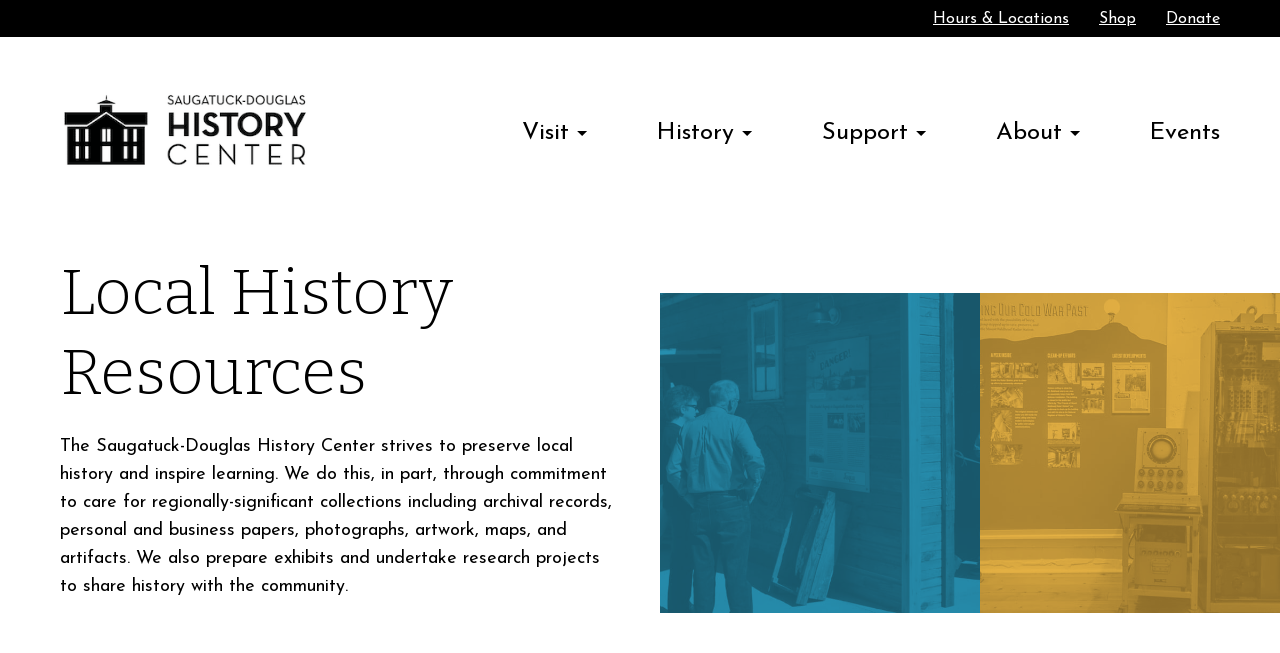

--- FILE ---
content_type: text/html; charset=UTF-8
request_url: https://mysdhistory.org/history/
body_size: 15421
content:
<!doctype html>
<html lang="en-US" class="no-js">
	<head>
		<meta charset="UTF-8">
		<title>Local History Resources - Saugatuck-Douglas History Center</title><link rel="preload" as="style" href="https://fonts.googleapis.com/css2?family=Bitter:ital,wght@0,300;0,400;1,300;1,400&#038;family=Josefin+Sans:ital,wght@0,400;0,500;0,700;1,400;1,700&#038;display=swap" /><link rel="stylesheet" href="https://fonts.googleapis.com/css2?family=Bitter:ital,wght@0,300;0,400;1,300;1,400&#038;family=Josefin+Sans:ital,wght@0,400;0,500;0,700;1,400;1,700&#038;display=swap" media="print" onload="this.media='all'" /><noscript><link rel="stylesheet" href="https://fonts.googleapis.com/css2?family=Bitter:ital,wght@0,300;0,400;1,300;1,400&#038;family=Josefin+Sans:ital,wght@0,400;0,500;0,700;1,400;1,700&#038;display=swap" /></noscript>

		<link rel="alternate" type="application/rss+xml" title="Saugatuck-Douglas History Center" href="https://mysdhistory.org/feed/" />

		<meta http-equiv="X-UA-Compatible" content="IE=edge">
		<meta name="viewport" content="width=device-width, initial-scale=1.0">

		<link rel="stylesheet" href="https://i.icomoon.io/public/327b1321f9/Saugatuck-DouglasHistoryCenter/style.css">

		<meta name='robots' content='index, follow, max-image-preview:large, max-snippet:-1, max-video-preview:-1' />

	<!-- This site is optimized with the Yoast SEO plugin v22.7 - https://yoast.com/wordpress/plugins/seo/ -->
	<meta name="description" content="Explore the city&#039;s heritage, significant events, and influential figures at Saugatuck-Douglas History Center. Discover the stories that shaped our community." />
	<link rel="canonical" href="https://mysdhistory.org/history/" />
	<meta property="og:locale" content="en_US" />
	<meta property="og:type" content="article" />
	<meta property="og:title" content="Local History Resources - Saugatuck-Douglas History Center" />
	<meta property="og:description" content="Explore the city&#039;s heritage, significant events, and influential figures at Saugatuck-Douglas History Center. Discover the stories that shaped our community." />
	<meta property="og:url" content="https://mysdhistory.org/history/" />
	<meta property="og:site_name" content="Saugatuck-Douglas History Center" />
	<meta property="article:modified_time" content="2023-09-12T17:40:42+00:00" />
	<meta name="twitter:card" content="summary_large_image" />
	<meta name="twitter:label1" content="Est. reading time" />
	<meta name="twitter:data1" content="1 minute" />
	<script type="application/ld+json" class="yoast-schema-graph">{"@context":"https://schema.org","@graph":[{"@type":"WebPage","@id":"https://mysdhistory.org/history/","url":"https://mysdhistory.org/history/","name":"Local History Resources - Saugatuck-Douglas History Center","isPartOf":{"@id":"https://mysdhistory.org/#website"},"datePublished":"2023-05-30T20:16:08+00:00","dateModified":"2023-09-12T17:40:42+00:00","description":"Explore the city's heritage, significant events, and influential figures at Saugatuck-Douglas History Center. Discover the stories that shaped our community.","breadcrumb":{"@id":"https://mysdhistory.org/history/#breadcrumb"},"inLanguage":"en-US","potentialAction":[{"@type":"ReadAction","target":["https://mysdhistory.org/history/"]}]},{"@type":"BreadcrumbList","@id":"https://mysdhistory.org/history/#breadcrumb","itemListElement":[{"@type":"ListItem","position":1,"name":"Home","item":"https://mysdhistory.org/"},{"@type":"ListItem","position":2,"name":"History"}]},{"@type":"WebSite","@id":"https://mysdhistory.org/#website","url":"https://mysdhistory.org/","name":"Saugatuck-Douglas History Center","description":"","potentialAction":[{"@type":"SearchAction","target":{"@type":"EntryPoint","urlTemplate":"https://mysdhistory.org/?s={search_term_string}"},"query-input":"required name=search_term_string"}],"inLanguage":"en-US"}]}</script>
	<!-- / Yoast SEO plugin. -->


<link rel='dns-prefetch' href='//fonts.googleapis.com' />
<link href='https://fonts.gstatic.com' crossorigin rel='preconnect' />
<link rel="alternate" type="text/calendar" title="Saugatuck-Douglas History Center &raquo; iCal Feed" href="https://mysdhistory.org/events/?ical=1" />
<style id='wp-emoji-styles-inline-css'>

	img.wp-smiley, img.emoji {
		display: inline !important;
		border: none !important;
		box-shadow: none !important;
		height: 1em !important;
		width: 1em !important;
		margin: 0 0.07em !important;
		vertical-align: -0.1em !important;
		background: none !important;
		padding: 0 !important;
	}
</style>
<style id='classic-theme-styles-inline-css'>
/*! This file is auto-generated */
.wp-block-button__link{color:#fff;background-color:#32373c;border-radius:9999px;box-shadow:none;text-decoration:none;padding:calc(.667em + 2px) calc(1.333em + 2px);font-size:1.125em}.wp-block-file__button{background:#32373c;color:#fff;text-decoration:none}
</style>
<style id='global-styles-inline-css'>
body{--wp--preset--color--black: #000000;--wp--preset--color--cyan-bluish-gray: #abb8c3;--wp--preset--color--white: #ffffff;--wp--preset--color--pale-pink: #f78da7;--wp--preset--color--vivid-red: #cf2e2e;--wp--preset--color--luminous-vivid-orange: #ff6900;--wp--preset--color--luminous-vivid-amber: #fcb900;--wp--preset--color--light-green-cyan: #7bdcb5;--wp--preset--color--vivid-green-cyan: #00d084;--wp--preset--color--pale-cyan-blue: #8ed1fc;--wp--preset--color--vivid-cyan-blue: #0693e3;--wp--preset--color--vivid-purple: #9b51e0;--wp--preset--gradient--vivid-cyan-blue-to-vivid-purple: linear-gradient(135deg,rgba(6,147,227,1) 0%,rgb(155,81,224) 100%);--wp--preset--gradient--light-green-cyan-to-vivid-green-cyan: linear-gradient(135deg,rgb(122,220,180) 0%,rgb(0,208,130) 100%);--wp--preset--gradient--luminous-vivid-amber-to-luminous-vivid-orange: linear-gradient(135deg,rgba(252,185,0,1) 0%,rgba(255,105,0,1) 100%);--wp--preset--gradient--luminous-vivid-orange-to-vivid-red: linear-gradient(135deg,rgba(255,105,0,1) 0%,rgb(207,46,46) 100%);--wp--preset--gradient--very-light-gray-to-cyan-bluish-gray: linear-gradient(135deg,rgb(238,238,238) 0%,rgb(169,184,195) 100%);--wp--preset--gradient--cool-to-warm-spectrum: linear-gradient(135deg,rgb(74,234,220) 0%,rgb(151,120,209) 20%,rgb(207,42,186) 40%,rgb(238,44,130) 60%,rgb(251,105,98) 80%,rgb(254,248,76) 100%);--wp--preset--gradient--blush-light-purple: linear-gradient(135deg,rgb(255,206,236) 0%,rgb(152,150,240) 100%);--wp--preset--gradient--blush-bordeaux: linear-gradient(135deg,rgb(254,205,165) 0%,rgb(254,45,45) 50%,rgb(107,0,62) 100%);--wp--preset--gradient--luminous-dusk: linear-gradient(135deg,rgb(255,203,112) 0%,rgb(199,81,192) 50%,rgb(65,88,208) 100%);--wp--preset--gradient--pale-ocean: linear-gradient(135deg,rgb(255,245,203) 0%,rgb(182,227,212) 50%,rgb(51,167,181) 100%);--wp--preset--gradient--electric-grass: linear-gradient(135deg,rgb(202,248,128) 0%,rgb(113,206,126) 100%);--wp--preset--gradient--midnight: linear-gradient(135deg,rgb(2,3,129) 0%,rgb(40,116,252) 100%);--wp--preset--font-size--small: 13px;--wp--preset--font-size--medium: 20px;--wp--preset--font-size--large: 36px;--wp--preset--font-size--x-large: 42px;--wp--preset--spacing--20: 0.44rem;--wp--preset--spacing--30: 0.67rem;--wp--preset--spacing--40: 1rem;--wp--preset--spacing--50: 1.5rem;--wp--preset--spacing--60: 2.25rem;--wp--preset--spacing--70: 3.38rem;--wp--preset--spacing--80: 5.06rem;--wp--preset--shadow--natural: 6px 6px 9px rgba(0, 0, 0, 0.2);--wp--preset--shadow--deep: 12px 12px 50px rgba(0, 0, 0, 0.4);--wp--preset--shadow--sharp: 6px 6px 0px rgba(0, 0, 0, 0.2);--wp--preset--shadow--outlined: 6px 6px 0px -3px rgba(255, 255, 255, 1), 6px 6px rgba(0, 0, 0, 1);--wp--preset--shadow--crisp: 6px 6px 0px rgba(0, 0, 0, 1);}:where(.is-layout-flex){gap: 0.5em;}:where(.is-layout-grid){gap: 0.5em;}body .is-layout-flex{display: flex;}body .is-layout-flex{flex-wrap: wrap;align-items: center;}body .is-layout-flex > *{margin: 0;}body .is-layout-grid{display: grid;}body .is-layout-grid > *{margin: 0;}:where(.wp-block-columns.is-layout-flex){gap: 2em;}:where(.wp-block-columns.is-layout-grid){gap: 2em;}:where(.wp-block-post-template.is-layout-flex){gap: 1.25em;}:where(.wp-block-post-template.is-layout-grid){gap: 1.25em;}.has-black-color{color: var(--wp--preset--color--black) !important;}.has-cyan-bluish-gray-color{color: var(--wp--preset--color--cyan-bluish-gray) !important;}.has-white-color{color: var(--wp--preset--color--white) !important;}.has-pale-pink-color{color: var(--wp--preset--color--pale-pink) !important;}.has-vivid-red-color{color: var(--wp--preset--color--vivid-red) !important;}.has-luminous-vivid-orange-color{color: var(--wp--preset--color--luminous-vivid-orange) !important;}.has-luminous-vivid-amber-color{color: var(--wp--preset--color--luminous-vivid-amber) !important;}.has-light-green-cyan-color{color: var(--wp--preset--color--light-green-cyan) !important;}.has-vivid-green-cyan-color{color: var(--wp--preset--color--vivid-green-cyan) !important;}.has-pale-cyan-blue-color{color: var(--wp--preset--color--pale-cyan-blue) !important;}.has-vivid-cyan-blue-color{color: var(--wp--preset--color--vivid-cyan-blue) !important;}.has-vivid-purple-color{color: var(--wp--preset--color--vivid-purple) !important;}.has-black-background-color{background-color: var(--wp--preset--color--black) !important;}.has-cyan-bluish-gray-background-color{background-color: var(--wp--preset--color--cyan-bluish-gray) !important;}.has-white-background-color{background-color: var(--wp--preset--color--white) !important;}.has-pale-pink-background-color{background-color: var(--wp--preset--color--pale-pink) !important;}.has-vivid-red-background-color{background-color: var(--wp--preset--color--vivid-red) !important;}.has-luminous-vivid-orange-background-color{background-color: var(--wp--preset--color--luminous-vivid-orange) !important;}.has-luminous-vivid-amber-background-color{background-color: var(--wp--preset--color--luminous-vivid-amber) !important;}.has-light-green-cyan-background-color{background-color: var(--wp--preset--color--light-green-cyan) !important;}.has-vivid-green-cyan-background-color{background-color: var(--wp--preset--color--vivid-green-cyan) !important;}.has-pale-cyan-blue-background-color{background-color: var(--wp--preset--color--pale-cyan-blue) !important;}.has-vivid-cyan-blue-background-color{background-color: var(--wp--preset--color--vivid-cyan-blue) !important;}.has-vivid-purple-background-color{background-color: var(--wp--preset--color--vivid-purple) !important;}.has-black-border-color{border-color: var(--wp--preset--color--black) !important;}.has-cyan-bluish-gray-border-color{border-color: var(--wp--preset--color--cyan-bluish-gray) !important;}.has-white-border-color{border-color: var(--wp--preset--color--white) !important;}.has-pale-pink-border-color{border-color: var(--wp--preset--color--pale-pink) !important;}.has-vivid-red-border-color{border-color: var(--wp--preset--color--vivid-red) !important;}.has-luminous-vivid-orange-border-color{border-color: var(--wp--preset--color--luminous-vivid-orange) !important;}.has-luminous-vivid-amber-border-color{border-color: var(--wp--preset--color--luminous-vivid-amber) !important;}.has-light-green-cyan-border-color{border-color: var(--wp--preset--color--light-green-cyan) !important;}.has-vivid-green-cyan-border-color{border-color: var(--wp--preset--color--vivid-green-cyan) !important;}.has-pale-cyan-blue-border-color{border-color: var(--wp--preset--color--pale-cyan-blue) !important;}.has-vivid-cyan-blue-border-color{border-color: var(--wp--preset--color--vivid-cyan-blue) !important;}.has-vivid-purple-border-color{border-color: var(--wp--preset--color--vivid-purple) !important;}.has-vivid-cyan-blue-to-vivid-purple-gradient-background{background: var(--wp--preset--gradient--vivid-cyan-blue-to-vivid-purple) !important;}.has-light-green-cyan-to-vivid-green-cyan-gradient-background{background: var(--wp--preset--gradient--light-green-cyan-to-vivid-green-cyan) !important;}.has-luminous-vivid-amber-to-luminous-vivid-orange-gradient-background{background: var(--wp--preset--gradient--luminous-vivid-amber-to-luminous-vivid-orange) !important;}.has-luminous-vivid-orange-to-vivid-red-gradient-background{background: var(--wp--preset--gradient--luminous-vivid-orange-to-vivid-red) !important;}.has-very-light-gray-to-cyan-bluish-gray-gradient-background{background: var(--wp--preset--gradient--very-light-gray-to-cyan-bluish-gray) !important;}.has-cool-to-warm-spectrum-gradient-background{background: var(--wp--preset--gradient--cool-to-warm-spectrum) !important;}.has-blush-light-purple-gradient-background{background: var(--wp--preset--gradient--blush-light-purple) !important;}.has-blush-bordeaux-gradient-background{background: var(--wp--preset--gradient--blush-bordeaux) !important;}.has-luminous-dusk-gradient-background{background: var(--wp--preset--gradient--luminous-dusk) !important;}.has-pale-ocean-gradient-background{background: var(--wp--preset--gradient--pale-ocean) !important;}.has-electric-grass-gradient-background{background: var(--wp--preset--gradient--electric-grass) !important;}.has-midnight-gradient-background{background: var(--wp--preset--gradient--midnight) !important;}.has-small-font-size{font-size: var(--wp--preset--font-size--small) !important;}.has-medium-font-size{font-size: var(--wp--preset--font-size--medium) !important;}.has-large-font-size{font-size: var(--wp--preset--font-size--large) !important;}.has-x-large-font-size{font-size: var(--wp--preset--font-size--x-large) !important;}
.wp-block-navigation a:where(:not(.wp-element-button)){color: inherit;}
:where(.wp-block-post-template.is-layout-flex){gap: 1.25em;}:where(.wp-block-post-template.is-layout-grid){gap: 1.25em;}
:where(.wp-block-columns.is-layout-flex){gap: 2em;}:where(.wp-block-columns.is-layout-grid){gap: 2em;}
.wp-block-pullquote{font-size: 1.5em;line-height: 1.6;}
</style>
<link rel='stylesheet' id='mapsmarkerpro-css' href='https://mysdhistory.org/wp-content/plugins/maps-marker-pro/css/mapsmarkerpro.css?ver=4.29.1' media='all' />

<link rel='stylesheet' id='theme-styles-css' href='https://mysdhistory.org/wp-content/themes/sdhistory/dist/assets/css/app.css?ver=1.0.27' media='all' />
<link rel='stylesheet' id='cit_plugins_lightgallery-css' href='https://mysdhistory.org/wp-content/plugins/catalogit/public/vendor/dist/css/lightgallery.min.css?ver=6.5.3' media='all' />
<link rel='stylesheet' id='cit_plugins_entry_lightgallery-css' href='https://mysdhistory.org/wp-content/plugins/catalogit/public/css/lightgallery.css?ver=6.5.3' media='all' />
<link rel='stylesheet' id='dashicons-css' href='https://mysdhistory.org/core/wp-includes/css/dashicons.min.css?ver=6.5.3' media='all' />
<style id='rocket-lazyload-inline-css'>
.rll-youtube-player{position:relative;padding-bottom:56.23%;height:0;overflow:hidden;max-width:100%;}.rll-youtube-player:focus-within{outline: 2px solid currentColor;outline-offset: 5px;}.rll-youtube-player iframe{position:absolute;top:0;left:0;width:100%;height:100%;z-index:100;background:0 0}.rll-youtube-player img{bottom:0;display:block;left:0;margin:auto;max-width:100%;width:100%;position:absolute;right:0;top:0;border:none;height:auto;-webkit-transition:.4s all;-moz-transition:.4s all;transition:.4s all}.rll-youtube-player img:hover{-webkit-filter:brightness(75%)}.rll-youtube-player .play{height:100%;width:100%;left:0;top:0;position:absolute;background:url(https://mysdhistory.org/wp-content/plugins/wp-rocket/assets/img/youtube.png) no-repeat center;background-color: transparent !important;cursor:pointer;border:none;}
</style>
<script src="https://mysdhistory.org/wp-content/themes/sdhistory/dist/assets/js/app.js?ver=1.0.27" id="jquery-js"></script>
<script src="https://mysdhistory.org/wp-content/plugins/catalogit/public/vendor/dist/js/lightgallery-all.min.js?ver=6.5.3" id="cit_jquery_lightgallery-js"></script>
<script src="https://mysdhistory.org/wp-content/plugins/catalogit/public/js/intersectionObserver.js?ver=6.5.3" id="cit_intersection_observer_polyfill-js"></script>
<script src="https://mysdhistory.org/wp-content/plugins/catalogit/public/js/folders.js?ver=6.5.3" id="cit_folders_js-js"></script>
<script src="https://mysdhistory.org/wp-content/plugins/catalogit/public/js/folder-items.js?ver=6.5.3" id="cit_folder_items_js-js"></script>
<link rel="https://api.w.org/" href="https://mysdhistory.org/wp-json/" /><link rel="alternate" type="application/json" href="https://mysdhistory.org/wp-json/wp/v2/pages/79" /><link rel="alternate" type="application/json+oembed" href="https://mysdhistory.org/wp-json/oembed/1.0/embed?url=https%3A%2F%2Fmysdhistory.org%2Fhistory%2F" />
<link rel="alternate" type="text/xml+oembed" href="https://mysdhistory.org/wp-json/oembed/1.0/embed?url=https%3A%2F%2Fmysdhistory.org%2Fhistory%2F&#038;format=xml" />
<meta name="tec-api-version" content="v1"><meta name="tec-api-origin" content="https://mysdhistory.org"><link rel="alternate" href="https://mysdhistory.org/wp-json/tribe/events/v1/" /><link rel="icon" href="https://mysdhistory.org/wp-content/uploads/2023/08/cropped-saugatuck-douglas-favicon-32x32.png" sizes="32x32" />
<link rel="icon" href="https://mysdhistory.org/wp-content/uploads/2023/08/cropped-saugatuck-douglas-favicon-192x192.png" sizes="192x192" />
<link rel="apple-touch-icon" href="https://mysdhistory.org/wp-content/uploads/2023/08/cropped-saugatuck-douglas-favicon-180x180.png" />
<meta name="msapplication-TileImage" content="https://mysdhistory.org/wp-content/uploads/2023/08/cropped-saugatuck-douglas-favicon-270x270.png" />
<noscript><style id="rocket-lazyload-nojs-css">.rll-youtube-player, [data-lazy-src]{display:none !important;}</style></noscript>
		<!-- Google Tag Manager -->
<script>(function(w,d,s,l,i){w[l]=w[l]||[];w[l].push({'gtm.start':
new Date().getTime(),event:'gtm.js'});var f=d.getElementsByTagName(s)[0],
j=d.createElement(s),dl=l!='dataLayer'?'&l='+l:'';j.async=true;j.src=
'https://www.googletagmanager.com/gtm.js?id='+i+dl;f.parentNode.insertBefore(j,f);
})(window,document,'script','dataLayer','GTM-KC7HKJJS');</script>
<!-- End Google Tag Manager -->
		<script async src="https://cse.google.com/cse.js?cx=e2d88482caa00447d"></script>	</head>
	<body class="page-template-default page page-id-79 page-parent tribe-no-js history">
		<!-- Google Tag Manager (noscript) -->
<noscript><iframe src="https://www.googletagmanager.com/ns.html?id=GTM-KC7HKJJS"
height="0" width="0" style="display:none;visibility:hidden"></iframe></noscript>
<!-- End Google Tag Manager (noscript) -->
		<div class="off-canvas position-right" id="offCanvas" data-off-canvas data-trap-focus="true">
			<ul class="off-canvas-navigation">
	        	<li id="menu-item-1442" class="menu-item menu-item-type-post_type menu-item-object-page menu-item-has-children menu-item-1442"><a href="https://mysdhistory.org/visit/">Visit</a>
<ul class="sub-menu">
	<li id="menu-item-1467" class="menu-item menu-item-type-post_type menu-item-object-page menu-item-1467"><a href="https://mysdhistory.org/visit/">Plan Your Visit</a></li>
	<li id="menu-item-1443" class="menu-item menu-item-type-post_type menu-item-object-location menu-item-1443"><a href="https://mysdhistory.org/locations/the-history-center-in-downtown-douglas/">History Center in Douglas</a></li>
	<li id="menu-item-1444" class="menu-item menu-item-type-post_type menu-item-object-location menu-item-1444"><a href="https://mysdhistory.org/locations/the-history-museum-at-mt-baldhead-park/">Museum at Mt. Baldhead</a></li>
	<li id="menu-item-1445" class="menu-item menu-item-type-post_type menu-item-object-location menu-item-1445"><a href="https://mysdhistory.org/locations/demerest-fishing-shanty/">Demerest Fishing Shanty</a></li>
	<li id="menu-item-2340" class="menu-item menu-item-type-post_type menu-item-object-page menu-item-2340"><a href="https://mysdhistory.org/douglastour/">Douglas Walking Tour</a></li>
	<li id="menu-item-1447" class="menu-item menu-item-type-custom menu-item-object-custom menu-item-1447"><a href="https://mysdhistory.org/locations/additional-historic-sites/">Additional Sites</a></li>
</ul>
</li>
<li id="menu-item-1449" class="menu-item menu-item-type-post_type menu-item-object-page current-menu-item page_item page-item-79 current_page_item current-menu-ancestor current-menu-parent current_page_parent current_page_ancestor menu-item-has-children menu-item-1449"><a href="https://mysdhistory.org/history/" aria-current="page">History</a>
<ul class="sub-menu">
	<li id="menu-item-1455" class="menu-item menu-item-type-post_type menu-item-object-page current-menu-item page_item page-item-79 current_page_item menu-item-1455"><a href="https://mysdhistory.org/history/" aria-current="page">History Resources</a></li>
	<li id="menu-item-1453" class="menu-item menu-item-type-post_type menu-item-object-page menu-item-1453"><a href="https://mysdhistory.org/history/collection/">Online Catalog</a></li>
	<li id="menu-item-1450" class="menu-item menu-item-type-post_type menu-item-object-page menu-item-1450"><a href="https://mysdhistory.org/history/exhibitions/">Exhibitions</a></li>
	<li id="menu-item-1454" class="menu-item menu-item-type-post_type menu-item-object-page menu-item-1454"><a href="https://mysdhistory.org/history/projects/">Projects</a></li>
	<li id="menu-item-1451" class="menu-item menu-item-type-post_type menu-item-object-page menu-item-1451"><a href="https://mysdhistory.org/history/genealogy/">Genealogy</a></li>
	<li id="menu-item-1452" class="menu-item menu-item-type-post_type menu-item-object-page menu-item-1452"><a href="https://mysdhistory.org/history/maps/">Maps</a></li>
</ul>
</li>
<li id="menu-item-1458" class="menu-item menu-item-type-post_type menu-item-object-page menu-item-has-children menu-item-1458"><a href="https://mysdhistory.org/support/">Support</a>
<ul class="sub-menu">
	<li id="menu-item-1468" class="menu-item menu-item-type-post_type menu-item-object-page menu-item-1468"><a href="https://mysdhistory.org/support/">Support</a></li>
	<li id="menu-item-1457" class="menu-item menu-item-type-post_type menu-item-object-page menu-item-1457"><a href="https://mysdhistory.org/join/">Join</a></li>
	<li id="menu-item-1461" class="menu-item menu-item-type-custom menu-item-object-custom menu-item-1461"><a href="https://mysdhistory.square.site/donate">Donate</a></li>
	<li id="menu-item-1460" class="menu-item menu-item-type-post_type menu-item-object-page menu-item-1460"><a href="https://mysdhistory.org/support/volunteer/">Volunteer</a></li>
	<li id="menu-item-1459" class="menu-item menu-item-type-post_type menu-item-object-page menu-item-1459"><a href="https://mysdhistory.org/support/sponsor/">Sponsor</a></li>
</ul>
</li>
<li id="menu-item-1490" class="menu-item menu-item-type-post_type menu-item-object-page menu-item-has-children menu-item-1490"><a href="https://mysdhistory.org/about/">About</a>
<ul class="sub-menu">
	<li id="menu-item-1498" class="menu-item menu-item-type-post_type menu-item-object-page menu-item-1498"><a href="https://mysdhistory.org/about/">About SDHC</a></li>
	<li id="menu-item-1496" class="menu-item menu-item-type-post_type menu-item-object-page menu-item-1496"><a href="https://mysdhistory.org/news/">News</a></li>
	<li id="menu-item-1497" class="menu-item menu-item-type-post_type menu-item-object-page menu-item-1497"><a href="https://mysdhistory.org/staff/">Staff &#038; Board</a></li>
</ul>
</li>
<li id="menu-item-1464" class="menu-item menu-item-type-post_type menu-item-object-page menu-item-1464"><a href="https://mysdhistory.org/events/">Events</a></li>
<li id="menu-item-1495" class="menu-item menu-item-type-custom menu-item-object-custom menu-item-1495"><a href="https://mysdhistory.square.site/shop/all-online-items/10">Shop Online</a></li>
<li id="menu-item-1469" class="menu-item menu-item-type-post_type menu-item-object-page menu-item-1469"><a href="https://mysdhistory.org/subscribe/">Subscribe</a></li>
<li id="menu-item-1463" class="menu-item menu-item-type-post_type menu-item-object-page menu-item-1463"><a href="https://mysdhistory.org/contact-us/">Contact Us</a></li>
	        </ul>
	        				<div class="mobile-search-container">
					<div class="gcse-searchbox-only"></div>				</div>
				        <button class="close-off-canvas" aria-label="Close menu" type="button" data-close>
		      Close Menu
		    </button>
		</div>
		<div class="off-canvas-content" data-off-canvas-content>
			<header class="header" role="banner" >

				<div class="accessibility-nav">
					<a href="#main-content" class="skip-to-main">Skip to Main Content</a>
				</div>

				
				<div class="top-bar">
	<div class="grid-container">
		<div class="grid-x grid-padding-x">
			<div class="cell">
									<div class="nav-search-toggle">
						<a href="#">
							<i class="icon-search"></i> <span class="visually-hidden">Search</span>
						</a>

						<div class="search-container">
							<div class="gcse-searchbox-only"></div>						</div>
					</div>
								<nav class="top-nav">
					<ul><li id="menu-item-90" class="menu-item menu-item-type-custom menu-item-object-custom menu-item-90"><a href="/visit/#hours-locations">Hours &#038; Locations</a></li>
<li id="menu-item-976" class="menu-item menu-item-type-post_type menu-item-object-page menu-item-976"><a href="https://mysdhistory.org/shop/">Shop</a></li>
<li id="menu-item-1103" class="menu-item menu-item-type-custom menu-item-object-custom menu-item-1103"><a target="_blank" rel="noopener" href="https://mysdhistory.square.site/donate">Donate</a></li>
</ul>				</nav>
			</div>
		</div>
	</div>
</div>
<div class="navigation-container" id="main-navigation" >
	<div class="grid-container">
		<div class="grid-x grid-padding-x vertical-center">
			<div class="cell auto">
				<div class="logo">
					<a href="https://mysdhistory.org">
													<img src="https://mysdhistory.org/wp-content/uploads/2023/07/SDHC-logo.png" alt="" />
											</a>
				</div>
			</div>
			<div class="cell shrink">
				<nav class="main-nav">
					<ul><li id="menu-item-96" class="menu-item menu-item-type-post_type menu-item-object-page menu-item-has-children menu-item-96"><a href="https://mysdhistory.org/visit/">Visit</a>
<ul class="sub-menu">
	<li id="menu-item-146" class="menu-item menu-item-type-post_type menu-item-object-page menu-item-146"><a href="https://mysdhistory.org/visit/">Plan Your Visit</a></li>
	<li id="menu-item-419" class="menu-item menu-item-type-custom menu-item-object-custom menu-item-419"><a href="https://mysdhistory.org/locations/the-history-center-in-downtown-douglas/">History Center in Douglas</a></li>
	<li id="menu-item-420" class="menu-item menu-item-type-custom menu-item-object-custom menu-item-420"><a href="https://mysdhistory.org/locations/the-history-museum-at-mt-baldhead-park/">Museum at Mt. Baldhead</a></li>
	<li id="menu-item-641" class="menu-item menu-item-type-custom menu-item-object-custom menu-item-641"><a href="https://mysdhistory.org/locations/demerest-fishing-shanty/">Demerest Fishing Shanty</a></li>
	<li id="menu-item-2341" class="menu-item menu-item-type-post_type menu-item-object-page menu-item-2341"><a href="https://mysdhistory.org/douglastour/">Douglas Walking Tour</a></li>
	<li id="menu-item-158" class="menu-item menu-item-type-custom menu-item-object-custom menu-item-158"><a href="https://mysdhistory.org/locations/additional-historic-sites/">Additional Sites</a></li>
</ul>
</li>
<li id="menu-item-94" class="menu-item menu-item-type-post_type menu-item-object-page current-menu-item page_item page-item-79 current_page_item current-menu-ancestor current-menu-parent current_page_parent current_page_ancestor menu-item-has-children menu-item-94"><a href="https://mysdhistory.org/history/" aria-current="page">History</a>
<ul class="sub-menu">
	<li id="menu-item-566" class="menu-item menu-item-type-post_type menu-item-object-page current-menu-item page_item page-item-79 current_page_item menu-item-566"><a href="https://mysdhistory.org/history/" aria-current="page">History Resources</a></li>
	<li id="menu-item-278" class="menu-item menu-item-type-post_type menu-item-object-page menu-item-278"><a href="https://mysdhistory.org/history/collection/">Online Catalog</a></li>
	<li id="menu-item-143" class="menu-item menu-item-type-post_type menu-item-object-page menu-item-143"><a href="https://mysdhistory.org/history/exhibitions/">Exhibitions</a></li>
	<li id="menu-item-145" class="menu-item menu-item-type-post_type menu-item-object-page menu-item-145"><a href="https://mysdhistory.org/history/projects/">Projects</a></li>
	<li id="menu-item-144" class="menu-item menu-item-type-post_type menu-item-object-page menu-item-144"><a href="https://mysdhistory.org/history/genealogy/">Genealogy</a></li>
	<li id="menu-item-634" class="menu-item menu-item-type-post_type menu-item-object-page menu-item-634"><a href="https://mysdhistory.org/history/maps/">Maps</a></li>
</ul>
</li>
<li id="menu-item-392" class="menu-item menu-item-type-post_type menu-item-object-page menu-item-has-children menu-item-392"><a href="https://mysdhistory.org/support/">Support</a>
<ul class="sub-menu">
	<li id="menu-item-393" class="menu-item menu-item-type-post_type menu-item-object-page menu-item-393"><a href="https://mysdhistory.org/support/">Support</a></li>
	<li id="menu-item-836" class="menu-item menu-item-type-post_type menu-item-object-page menu-item-836"><a href="https://mysdhistory.org/join/">Join</a></li>
	<li id="menu-item-1101" class="menu-item menu-item-type-custom menu-item-object-custom menu-item-1101"><a target="_blank" rel="noopener" href="https://mysdhistory.square.site/donate">Donate</a></li>
	<li id="menu-item-161" class="menu-item menu-item-type-post_type menu-item-object-page menu-item-161"><a href="https://mysdhistory.org/support/volunteer/">Volunteer</a></li>
	<li id="menu-item-159" class="menu-item menu-item-type-post_type menu-item-object-page menu-item-159"><a href="https://mysdhistory.org/support/sponsor/">Sponsor</a></li>
</ul>
</li>
<li id="menu-item-2951" class="menu-item menu-item-type-post_type menu-item-object-page menu-item-has-children menu-item-2951"><a href="https://mysdhistory.org/about/">About</a>
<ul class="sub-menu">
	<li id="menu-item-2954" class="menu-item menu-item-type-post_type menu-item-object-page menu-item-2954"><a href="https://mysdhistory.org/about/">About SDHC</a></li>
	<li id="menu-item-2952" class="menu-item menu-item-type-post_type menu-item-object-page menu-item-2952"><a href="https://mysdhistory.org/news/">News</a></li>
	<li id="menu-item-2953" class="menu-item menu-item-type-post_type menu-item-object-page menu-item-2953"><a href="https://mysdhistory.org/staff/">Staff &#038; Board</a></li>
</ul>
</li>
<li id="menu-item-95" class="menu-item menu-item-type-post_type menu-item-object-page menu-item-95"><a href="https://mysdhistory.org/events/">Events</a></li>
</ul>				</nav>
				<div class="mobile-nav-toggle">
					<a href="#" class="off-canvas-toggle" data-toggle="offCanvas" aria-label="Mobile Navigation">
						<div></div>
						<div></div>
						<div></div>
					</a>
				</div>
			</div>
		</div>
	</div>
</div>
			</header>

<main role="main" id="main-content">
	
		

	<div class="page-header ">
		<div class="grid-container">
			<div class="grid-x grid-padding-x vertical-center">
				<div class="cell medium-6">
					<h1>Local History Resources</h1>
<p>The Saugatuck-Douglas History Center strives to preserve local history and inspire learning. We do this, in part, through commitment to care for regionally-significant collections including archival records, personal and business papers, photographs, artwork, maps, and artifacts. We also prepare exhibits and undertake research projects to share history with the community.</p>
<p>&nbsp;</p>
				</div>
									<div class="cell medium-6">
						<div class="page-header-images">
															<div class="page-header-image blue-overlay">
									<img src="https://mysdhistory.org/wp-content/uploads/2023/06/Shanty-13-Credit_-Kim-Zahnow-Photography-600x600.jpg" />
								</div>
															<div class="page-header-image yellow-overlay">
									<img src="https://mysdhistory.org/wp-content/uploads/2023/06/Mt-Baldhead-Exhibit-Cold-War-Section-2022-SDHC-photo-600x600.jpg" />
								</div>
															<div class="page-header-image red-overlay">
									<img src="https://mysdhistory.org/wp-content/uploads/2023/06/Archives-photos-SDHC-photo-by-Chris-Clark-600x600.png" />
								</div>
													</div>
					</div>
							</div>
		</div>
	</div>


						<section class="page-section light-grey-bg one-column">
					<div class="grid-container">
						<div class="grid-x grid-padding-x align-center">
							<div class="small-12 medium-11 large-10 cell">
								<h2 id="archives">Archives</h2>
<p>The material in our Archives focuses on the Saugatuck-Douglas area, roughly from Pier Cove/Ganges/Fennville to the south, west to New Richmond/East Saugatuck, and north to Laketown Township.  Our notable collections include:</p>
<ul>
<li>Local art</li>
<li>Burr Tillstrom of &#8220;Kukla, Fran and Ollie&#8221; fame</li>
<li>Singapore &#8211; Michigan&#8217;s imaginary Pompeii</li>
<li>The Forward Movement Camp/Camp Gray/Presbyterian Camps</li>
<li>Nautical history</li>
<li>Property files &#8211; collected information about individual street addresses</li>
<li>Postcards and tourism memorabilia</li>
<li>Saugatuck-Douglas at Mid-Century &#8211; 6000 photos by William Simmons</li>
<li>Carl Hoerman architectural drawings</li>
</ul>
							</div>
						</div>
					</div>
				</section>
			
		
			<section class="page-section light-grey-bg two-column">
								<div class="grid-container">
					<div class="grid-x grid-padding-x two-column-content align-center vertical-center ">
						<div class="small-12 medium-6 large-5 cell">
															<img src="https://mysdhistory.org/wp-content/uploads/2023/06/Archives-1-SDHC-photo-by-Chris-Clark-800x473.png" alt="A view of the archives, showing shelves filled with books and boxes"  />
													</div>
						<div class="small-12 medium-6 large-5 cell">
							<h2>Location &amp; Contact</h2>
<p>2nd story, <a href="https://mysdhistory.org/locations/the-history-center-in-downtown-douglas/">History Center, Douglas</a><br />
Current Hours: Monday afternoons, 1:00 &#8211; 5:00pm and by appointment.</p>
<p>Email <a href="/cdn-cgi/l/email-protection#c2a3b0a1aaabb4a7b182afbbb1a6aaabb1b6adb0bbecadb0a5"><span class="__cf_email__" data-cfemail="630211000b0a150610230e1a10070b0a10170c111a4d0c1104">[email&#160;protected]</span></a> ‭or call <a href="tel:269-857-7901">269-857-7901</a>‬ for an appointment.</p>
						</div>
					</div>
				</div>
			</section>

		
						<section class="page-section white-bg content-blocks 3-column">
					<div class="grid-container intro-section">
					<div class="grid-x grid-margin-x align-center">
						<div class="small-12 medium-12 large-12 cell"><h2>More Resources!</h2>
<p>As well as the Archives, there are several other ways the History Center can help you engage with our local history.</p>
</div>
					</div>
				</div>					<div class="grid-container content-blocks-container has-background">
						<div class="grid-x grid-padding-x medium-up-3">
							
															<div class="cell">
																			<div class="content-blocks-image">
											<img src="https://mysdhistory.org/wp-content/uploads/2023/06/Screen-shot-of-the-Catalog-It-hub-1200x675.png" srcset="https://mysdhistory.org/wp-content/uploads/2023/06/Screen-shot-of-the-Catalog-It-hub-1200x675.png 1200w, https://mysdhistory.org/wp-content/uploads/2023/06/Screen-shot-of-the-Catalog-It-hub-800x450.png 800w, https://mysdhistory.org/wp-content/uploads/2023/06/Screen-shot-of-the-Catalog-It-hub-768x432.png 768w, https://mysdhistory.org/wp-content/uploads/2023/06/Screen-shot-of-the-Catalog-It-hub-1536x864.png 1536w, https://mysdhistory.org/wp-content/uploads/2023/06/Screen-shot-of-the-Catalog-It-hub-400x225.png 400w, https://mysdhistory.org/wp-content/uploads/2023/06/Screen-shot-of-the-Catalog-It-hub-650x366.png 650w, https://mysdhistory.org/wp-content/uploads/2023/06/Screen-shot-of-the-Catalog-It-hub.png 1920w" sizes="(max-width: 640px) 100vw, 50vw" alt="Screen image of the opening page of the Catalog-It hub">										</div>
									
									<div class="content-blocks-copy" data-mh="content-block-copy">
										<h3>Online Hub</h3>
<p>The &#8220;CatalogIt HUB&#8221; provides easy access to an inventory of our collections. Most entries include images; many have extensive descriptions.</p>
<p><a class="text-button" href="https://mysdhistory.org/history/collection/">Access Catalog</a></p>
									</div>
								</div>
															<div class="cell">
																			<div class="content-blocks-image">
											<img src="https://mysdhistory.org/wp-content/uploads/2023/06/Saugatuck-1907-birdseye-map-cropped-1200x675.jpg" srcset="https://mysdhistory.org/wp-content/uploads/2023/06/Saugatuck-1907-birdseye-map-cropped-1200x675.jpg 1200w, https://mysdhistory.org/wp-content/uploads/2023/06/Saugatuck-1907-birdseye-map-cropped-800x450.jpg 800w, https://mysdhistory.org/wp-content/uploads/2023/06/Saugatuck-1907-birdseye-map-cropped-768x432.jpg 768w, https://mysdhistory.org/wp-content/uploads/2023/06/Saugatuck-1907-birdseye-map-cropped-1536x864.jpg 1536w, https://mysdhistory.org/wp-content/uploads/2023/06/Saugatuck-1907-birdseye-map-cropped-400x225.jpg 400w, https://mysdhistory.org/wp-content/uploads/2023/06/Saugatuck-1907-birdseye-map-cropped-650x366.jpg 650w, https://mysdhistory.org/wp-content/uploads/2023/06/Saugatuck-1907-birdseye-map-cropped.jpg 1920w" sizes="(max-width: 640px) 100vw, 50vw" alt="">										</div>
									
									<div class="content-blocks-copy" data-mh="content-block-copy">
										<h3>Maps</h3>
<p>Explore the historic maps in our collection as well as outside resources.</p>
<p><a class="text-button" href="https://mysdhistory.org/maps/">Access Maps</a></p>
									</div>
								</div>
															<div class="cell">
																			<div class="content-blocks-image">
											<img src="https://mysdhistory.org/wp-content/uploads/2023/06/Hacklander_Ten-Have_Family_Tree-1200x675.png" srcset="https://mysdhistory.org/wp-content/uploads/2023/06/Hacklander_Ten-Have_Family_Tree-1200x675.png 1200w, https://mysdhistory.org/wp-content/uploads/2023/06/Hacklander_Ten-Have_Family_Tree-800x450.png 800w, https://mysdhistory.org/wp-content/uploads/2023/06/Hacklander_Ten-Have_Family_Tree-768x432.png 768w, https://mysdhistory.org/wp-content/uploads/2023/06/Hacklander_Ten-Have_Family_Tree-1536x864.png 1536w, https://mysdhistory.org/wp-content/uploads/2023/06/Hacklander_Ten-Have_Family_Tree-400x225.png 400w, https://mysdhistory.org/wp-content/uploads/2023/06/Hacklander_Ten-Have_Family_Tree-650x366.png 650w, https://mysdhistory.org/wp-content/uploads/2023/06/Hacklander_Ten-Have_Family_Tree.png 1920w" sizes="(max-width: 640px) 100vw, 50vw" alt="A graphic showing three generations of the Hacklander family tree">										</div>
									
									<div class="content-blocks-copy" data-mh="content-block-copy">
										<h3>Genealogy</h3>
<p>Research family history using material from our Archives as well as external resources.</p>
<p><a class="text-button" href="https://mysdhistory.org/history/genealogy/">access Resources</a></p>
									</div>
								</div>
															<div class="cell">
																			<div class="content-blocks-image">
											<img src="https://mysdhistory.org/wp-content/uploads/2023/06/Ex-Century-of-Progress-SDHC-photo-1200x675.png" srcset="https://mysdhistory.org/wp-content/uploads/2023/06/Ex-Century-of-Progress-SDHC-photo-1200x675.png 1200w, https://mysdhistory.org/wp-content/uploads/2023/06/Ex-Century-of-Progress-SDHC-photo-800x450.png 800w, https://mysdhistory.org/wp-content/uploads/2023/06/Ex-Century-of-Progress-SDHC-photo-768x432.png 768w, https://mysdhistory.org/wp-content/uploads/2023/06/Ex-Century-of-Progress-SDHC-photo-1536x864.png 1536w, https://mysdhistory.org/wp-content/uploads/2023/06/Ex-Century-of-Progress-SDHC-photo-400x225.png 400w, https://mysdhistory.org/wp-content/uploads/2023/06/Ex-Century-of-Progress-SDHC-photo-650x366.png 650w, https://mysdhistory.org/wp-content/uploads/2023/06/Ex-Century-of-Progress-SDHC-photo.png 1920w" sizes="(max-width: 640px) 100vw, 50vw" alt="A sample display from the "Century of Progress" exhibit, titled "How did Saugatuck-Douglas Happen?" Includes several photos and text">										</div>
									
									<div class="content-blocks-copy" data-mh="content-block-copy">
										<h3>Exhibitions</h3>
<p>Learn about current and past exhibitions at the History Center and Museum.</p>
<p><a class="text-button" href="https://mysdhistory.org/history/exhibitions/">EXPLORE EXHIBITIONS</a></p>
									</div>
								</div>
															<div class="cell">
																			<div class="content-blocks-image">
											<img src="https://mysdhistory.org/wp-content/uploads/2023/06/Tri-Community-Shutdown-1200x675.png" srcset="https://mysdhistory.org/wp-content/uploads/2023/06/Tri-Community-Shutdown-1200x675.png 1200w, https://mysdhistory.org/wp-content/uploads/2023/06/Tri-Community-Shutdown-800x450.png 800w, https://mysdhistory.org/wp-content/uploads/2023/06/Tri-Community-Shutdown-768x432.png 768w, https://mysdhistory.org/wp-content/uploads/2023/06/Tri-Community-Shutdown-1536x864.png 1536w, https://mysdhistory.org/wp-content/uploads/2023/06/Tri-Community-Shutdown-400x225.png 400w, https://mysdhistory.org/wp-content/uploads/2023/06/Tri-Community-Shutdown-650x366.png 650w, https://mysdhistory.org/wp-content/uploads/2023/06/Tri-Community-Shutdown.png 1920w" sizes="(max-width: 640px) 100vw, 50vw" alt="Promotional image for the project - text with paper artifacts in the background">										</div>
									
									<div class="content-blocks-copy" data-mh="content-block-copy">
										<h3>Projects</h3>
<p>Take a look at the kinds of projects that have kept the History Center busy.</p>
<p><a class="text-button" href="https://mysdhistory.org/history/projects/">Explore Projects</a></p>
									</div>
								</div>
															<div class="cell">
																			<div class="content-blocks-image">
											<img src="https://mysdhistory.org/wp-content/uploads/2023/09/criminalDocket-1200x679.png" srcset="https://mysdhistory.org/wp-content/uploads/2023/09/criminalDocket-1200x679.png 1200w, https://mysdhistory.org/wp-content/uploads/2023/09/criminalDocket-800x452.png 800w, https://mysdhistory.org/wp-content/uploads/2023/09/criminalDocket-768x434.png 768w, https://mysdhistory.org/wp-content/uploads/2023/09/criminalDocket-1536x869.png 1536w, https://mysdhistory.org/wp-content/uploads/2023/09/criminalDocket-2048x1158.png 2048w, https://mysdhistory.org/wp-content/uploads/2023/09/criminalDocket-400x226.png 400w, https://mysdhistory.org/wp-content/uploads/2023/09/criminalDocket-650x368.png 650w" sizes="(max-width: 640px) 100vw, 50vw" alt="Criminal Docket cover">										</div>
									
									<div class="content-blocks-copy" data-mh="content-block-copy">
										<h3>Additional Items</h3>
<p>Resources that fall outside the other categories of the website.</p>
<p><a class="text-button" href="https://mysdhistory.org/history/additional-resources/">Browse the Resources</a></p>
									</div>
								</div>
															<div class="cell">
																			<div class="content-blocks-image">
											<img src="https://mysdhistory.org/wp-content/uploads/2023/06/commercial-record-front-page-2-1200x675.png" srcset="https://mysdhistory.org/wp-content/uploads/2023/06/commercial-record-front-page-2-1200x675.png 1200w, https://mysdhistory.org/wp-content/uploads/2023/06/commercial-record-front-page-2-800x450.png 800w, https://mysdhistory.org/wp-content/uploads/2023/06/commercial-record-front-page-2-768x432.png 768w, https://mysdhistory.org/wp-content/uploads/2023/06/commercial-record-front-page-2-1536x864.png 1536w, https://mysdhistory.org/wp-content/uploads/2023/06/commercial-record-front-page-2-400x225.png 400w, https://mysdhistory.org/wp-content/uploads/2023/06/commercial-record-front-page-2-650x366.png 650w, https://mysdhistory.org/wp-content/uploads/2023/06/commercial-record-front-page-2.png 1920w" sizes="(max-width: 640px) 100vw, 50vw" alt="The front page of the Commercial Record">										</div>
									
									<div class="content-blocks-copy" data-mh="content-block-copy">
										<h3><em>The Commercial Record</em></h3>
<p>Access past issues the local newspaper.</p>
<p><a class="text-button" href="https://mysdhistory.org/history/projects/digitizing-the-commercial-record/"><em>Commercial Record</em></a></p>
									</div>
								</div>
							
						</div>
					</div>
				</section>
			
					<section class="page-section cta red-bg has-image">
									<div class="cta-bg" data-interchange="[https://mysdhistory.org/wp-content/uploads/2023/06/History-Museum-2020-SDHC-photo-800x450.jpg, small], [https://mysdhistory.org/wp-content/uploads/2023/06/History-Museum-2020-SDHC-photo-1200x675.jpg, medium], [https://mysdhistory.org/wp-content/uploads/2023/06/History-Museum-2020-SDHC-photo-1536x864.jpg, large], [https://mysdhistory.org/wp-content/uploads/2023/06/History-Museum-2020-SDHC-photo.jpg, xlarge]" alt="The Saugatuck-Douglas History Museum seen from the north. The entryway is visible on the right"></div>
								<div class="grid-container">
					<div class="grid-x grid-padding-x align-center">
						<div class="medium-10 large-8 cell cta-copy">
							<h2 style="text-align: center;">Become a Member</h2>
<p style="text-align: center;">Your membership supports our exhibits and educational opportunities which contribute to the health of our tourist-based community. The History Center is a not-for-profit 501(c)3 organization with membership open to all.</p>
<p style="text-align: center;"><a class="button hollow" href="https://mysdhistory.org/support/#member">JOIN</a></p>
						</div>
					</div>
				</div>
			</section>

		
	</main>

				<footer class="footer" role="contentinfo">

					<div class="grid-container footer-content">
						<div class="grid-x grid-padding-x">

							<div class="cell shrink medium-shrink large-3 footer-contact">
								<h5>Contact</h5>
																	<p>
										P.O. Box 617<br />
Douglas, MI 49406
																					<br /><a href="tel:(269) 857-5751">(269) 857-5751</a>
										
										
																					<br /><a href="https://mysdhistory.org/contact-us/" class="text-button" target="">Contact Us</a></p>
																			</p>
								
																	<p><a href="https://mysdhistory.org/visit/#hours-locations" class="text-button" target="">Hours & Locations</a></p>
								

								
							</div>

							<div class="cell auto medium-shrink large-2 footer-navigation">
								<h5>About</h5>
								<nav class="footer-nav">
									<ul><li id="menu-item-108" class="menu-item menu-item-type-post_type menu-item-object-page menu-item-108"><a href="https://mysdhistory.org/about/">About</a></li>
<li id="menu-item-107" class="menu-item menu-item-type-post_type menu-item-object-page menu-item-107"><a href="https://mysdhistory.org/staff/">Staff &#038; Board</a></li>
<li id="menu-item-840" class="menu-item menu-item-type-custom menu-item-object-custom menu-item-840"><a href="https://mysdhistory.org/about/#policies">Policies</a></li>
<li id="menu-item-105" class="menu-item menu-item-type-post_type menu-item-object-page menu-item-105"><a href="https://mysdhistory.org/news/">News</a></li>
</ul>								</nav>
							</div>

							<div class="cell medium-auto large-5 footer-subscribe">
								<h5>Subscribe to Our Newsletter</h5>
<p>Sign up to receive periodic emails about our activities.</p>
<p><a class="button" href="https://mysdhistory.org/subscribe/">Subscribe</a></p>
							</div>

							<div class="cell medium-shrink large-2 footer-social">
								<ul class="social">
			<li>
			<a href="https://www.facebook.com/pages/Saugatuck-Douglas-History-Center-and-Museum/205230672858388" target="_blank">
				<svg version="1.1" xmlns="http://www.w3.org/2000/svg" width="24" height="24" viewBox="0 0 32 32">
					<path d="M19 6h5v-6h-5c-3.86 0-7 3.14-7 7v3h-4v6h4v16h6v-16h5l1-6h-6v-3c0-0.542 0.458-1 1-1z"></path>
				</svg> 
				<span class="visually-hidden">Facebook</span>
			</a>
		</li>
	
	
	
			<li>

			<a href="https://www.youtube.com/@saugatuck-douglashistoryce6071" target="_blank">
				<svg version="1.1" xmlns="http://www.w3.org/2000/svg" width="24" height="24" viewBox="0 0 32 32">
					<path d="M31.681 9.6c0 0-0.313-2.206-1.275-3.175-1.219-1.275-2.581-1.281-3.206-1.356-4.475-0.325-11.194-0.325-11.194-0.325h-0.012c0 0-6.719 0-11.194 0.325-0.625 0.075-1.987 0.081-3.206 1.356-0.963 0.969-1.269 3.175-1.269 3.175s-0.319 2.588-0.319 5.181v2.425c0 2.587 0.319 5.181 0.319 5.181s0.313 2.206 1.269 3.175c1.219 1.275 2.819 1.231 3.531 1.369 2.563 0.244 10.881 0.319 10.881 0.319s6.725-0.012 11.2-0.331c0.625-0.075 1.988-0.081 3.206-1.356 0.962-0.969 1.275-3.175 1.275-3.175s0.319-2.587 0.319-5.181v-2.425c-0.006-2.588-0.325-5.181-0.325-5.181zM12.694 20.15v-8.994l8.644 4.513-8.644 4.481z"></path>
				</svg>
				<span class="visually-hidden">YouTube</span>
			</a>
		</li>
	
			<li>
			<a href="https://www.instagram.com/sd_historycenter" target="_blank">
				<svg version="1.1" xmlns="http://www.w3.org/2000/svg" width="24" height="24" viewBox="0 0 32 32">
					<path d="M16 2.881c4.275 0 4.781 0.019 6.462 0.094 1.563 0.069 2.406 0.331 2.969 0.55 0.744 0.288 1.281 0.638 1.837 1.194 0.563 0.563 0.906 1.094 1.2 1.838 0.219 0.563 0.481 1.412 0.55 2.969 0.075 1.688 0.094 2.194 0.094 6.463s-0.019 4.781-0.094 6.463c-0.069 1.563-0.331 2.406-0.55 2.969-0.288 0.744-0.637 1.281-1.194 1.837-0.563 0.563-1.094 0.906-1.837 1.2-0.563 0.219-1.413 0.481-2.969 0.55-1.688 0.075-2.194 0.094-6.463 0.094s-4.781-0.019-6.463-0.094c-1.563-0.069-2.406-0.331-2.969-0.55-0.744-0.288-1.281-0.637-1.838-1.194-0.563-0.563-0.906-1.094-1.2-1.837-0.219-0.563-0.481-1.413-0.55-2.969-0.075-1.688-0.094-2.194-0.094-6.463s0.019-4.781 0.094-6.463c0.069-1.563 0.331-2.406 0.55-2.969 0.288-0.744 0.638-1.281 1.194-1.838 0.563-0.563 1.094-0.906 1.838-1.2 0.563-0.219 1.412-0.481 2.969-0.55 1.681-0.075 2.188-0.094 6.463-0.094zM16 0c-4.344 0-4.887 0.019-6.594 0.094-1.7 0.075-2.869 0.35-3.881 0.744-1.056 0.412-1.95 0.956-2.837 1.85-0.894 0.888-1.438 1.781-1.85 2.831-0.394 1.019-0.669 2.181-0.744 3.881-0.075 1.713-0.094 2.256-0.094 6.6s0.019 4.887 0.094 6.594c0.075 1.7 0.35 2.869 0.744 3.881 0.413 1.056 0.956 1.95 1.85 2.837 0.887 0.887 1.781 1.438 2.831 1.844 1.019 0.394 2.181 0.669 3.881 0.744 1.706 0.075 2.25 0.094 6.594 0.094s4.888-0.019 6.594-0.094c1.7-0.075 2.869-0.35 3.881-0.744 1.050-0.406 1.944-0.956 2.831-1.844s1.438-1.781 1.844-2.831c0.394-1.019 0.669-2.181 0.744-3.881 0.075-1.706 0.094-2.25 0.094-6.594s-0.019-4.887-0.094-6.594c-0.075-1.7-0.35-2.869-0.744-3.881-0.394-1.063-0.938-1.956-1.831-2.844-0.887-0.887-1.781-1.438-2.831-1.844-1.019-0.394-2.181-0.669-3.881-0.744-1.712-0.081-2.256-0.1-6.6-0.1v0z"></path>
					<path d="M16 7.781c-4.537 0-8.219 3.681-8.219 8.219s3.681 8.219 8.219 8.219 8.219-3.681 8.219-8.219c0-4.537-3.681-8.219-8.219-8.219zM16 21.331c-2.944 0-5.331-2.387-5.331-5.331s2.387-5.331 5.331-5.331c2.944 0 5.331 2.387 5.331 5.331s-2.387 5.331-5.331 5.331z"></path>
					<path d="M26.462 7.456c0 1.060-0.859 1.919-1.919 1.919s-1.919-0.859-1.919-1.919c0-1.060 0.859-1.919 1.919-1.919s1.919 0.859 1.919 1.919z"></path>
				</svg>
				<span class="visually-hidden">Instagram</span>
			</a>
		</li>
	</ul>							</div>
						</div>
					</div>

					<section class="secondary-footer">
						<div class="grid-container">
							<div class="grid-x grid-padding-x">
								<div class="cell medium-auto">
									 									 	<ul class="footer-logos">
																							<li>
													<a href="https://www.michiganbusiness.org/arts/">
														<img src="https://mysdhistory.org/wp-content/uploads/2023/05/michigan-arts-and-culture-council.png" alt="Michigan Arts & Culture Council" />
													</a>
												</li>
																							<li>
													<a href="https://www.guidestar.org/profile/38-3010564">
														<img src="https://mysdhistory.org/wp-content/uploads/2023/05/candid-gold-transparency.png" alt="Candid. - Gold Transparency 2023" />
													</a>
												</li>
																							<li>
													<a href="https://www.arts.gov/">
														<img src="https://mysdhistory.org/wp-content/uploads/2023/10/NEA-2018-Logo-400x200.jpeg" alt="National Endowment for the Arts" />
													</a>
												</li>
																					</ul>
																	</div>
								<div class="cell medium-shrink copyright">
									<p>&copy; 2026 Saugatuck-Douglas History Center</p>
									<ul><li id="menu-item-109" class="menu-item menu-item-type-post_type menu-item-object-page menu-item-privacy-policy menu-item-109"><a rel="privacy-policy" href="https://mysdhistory.org/privacy-policy/">Privacy Policy</a></li>
</ul>									<p class="credits"><a href="http://landslidecreative.com">Museum Website Design</a> by Landslide Creative</a>
								</div>
							</div>
						</div>
					</section>

				</footer>
			</div> <!-- /off-canvas-content -->
				<script data-cfasync="false" src="/cdn-cgi/scripts/5c5dd728/cloudflare-static/email-decode.min.js"></script><script>
		( function ( body ) {
			'use strict';
			body.className = body.className.replace( /\btribe-no-js\b/, 'tribe-js' );
		} )( document.body );
		</script>
		<script> /* <![CDATA[ */var tribe_l10n_datatables = {"aria":{"sort_ascending":": activate to sort column ascending","sort_descending":": activate to sort column descending"},"length_menu":"Show _MENU_ entries","empty_table":"No data available in table","info":"Showing _START_ to _END_ of _TOTAL_ entries","info_empty":"Showing 0 to 0 of 0 entries","info_filtered":"(filtered from _MAX_ total entries)","zero_records":"No matching records found","search":"Search:","all_selected_text":"All items on this page were selected. ","select_all_link":"Select all pages","clear_selection":"Clear Selection.","pagination":{"all":"All","next":"Next","previous":"Previous"},"select":{"rows":{"0":"","_":": Selected %d rows","1":": Selected 1 row"}},"datepicker":{"dayNames":["Sunday","Monday","Tuesday","Wednesday","Thursday","Friday","Saturday"],"dayNamesShort":["Sun","Mon","Tue","Wed","Thu","Fri","Sat"],"dayNamesMin":["S","M","T","W","T","F","S"],"monthNames":["January","February","March","April","May","June","July","August","September","October","November","December"],"monthNamesShort":["January","February","March","April","May","June","July","August","September","October","November","December"],"monthNamesMin":["Jan","Feb","Mar","Apr","May","Jun","Jul","Aug","Sep","Oct","Nov","Dec"],"nextText":"Next","prevText":"Prev","currentText":"Today","closeText":"Done","today":"Today","clear":"Clear"}};/* ]]> */ </script><script id="rocket-browser-checker-js-after">
"use strict";var _createClass=function(){function defineProperties(target,props){for(var i=0;i<props.length;i++){var descriptor=props[i];descriptor.enumerable=descriptor.enumerable||!1,descriptor.configurable=!0,"value"in descriptor&&(descriptor.writable=!0),Object.defineProperty(target,descriptor.key,descriptor)}}return function(Constructor,protoProps,staticProps){return protoProps&&defineProperties(Constructor.prototype,protoProps),staticProps&&defineProperties(Constructor,staticProps),Constructor}}();function _classCallCheck(instance,Constructor){if(!(instance instanceof Constructor))throw new TypeError("Cannot call a class as a function")}var RocketBrowserCompatibilityChecker=function(){function RocketBrowserCompatibilityChecker(options){_classCallCheck(this,RocketBrowserCompatibilityChecker),this.passiveSupported=!1,this._checkPassiveOption(this),this.options=!!this.passiveSupported&&options}return _createClass(RocketBrowserCompatibilityChecker,[{key:"_checkPassiveOption",value:function(self){try{var options={get passive(){return!(self.passiveSupported=!0)}};window.addEventListener("test",null,options),window.removeEventListener("test",null,options)}catch(err){self.passiveSupported=!1}}},{key:"initRequestIdleCallback",value:function(){!1 in window&&(window.requestIdleCallback=function(cb){var start=Date.now();return setTimeout(function(){cb({didTimeout:!1,timeRemaining:function(){return Math.max(0,50-(Date.now()-start))}})},1)}),!1 in window&&(window.cancelIdleCallback=function(id){return clearTimeout(id)})}},{key:"isDataSaverModeOn",value:function(){return"connection"in navigator&&!0===navigator.connection.saveData}},{key:"supportsLinkPrefetch",value:function(){var elem=document.createElement("link");return elem.relList&&elem.relList.supports&&elem.relList.supports("prefetch")&&window.IntersectionObserver&&"isIntersecting"in IntersectionObserverEntry.prototype}},{key:"isSlowConnection",value:function(){return"connection"in navigator&&"effectiveType"in navigator.connection&&("2g"===navigator.connection.effectiveType||"slow-2g"===navigator.connection.effectiveType)}}]),RocketBrowserCompatibilityChecker}();
</script>
<script id="rocket-preload-links-js-extra">
var RocketPreloadLinksConfig = {"excludeUris":"\/(?:.+\/)?feed(?:\/(?:.+\/?)?)?$|\/(?:.+\/)?embed\/|\/(index.php\/)?(.*)wp-json(\/.*|$)|\/refer\/|\/go\/|\/recommend\/|\/recommends\/","usesTrailingSlash":"1","imageExt":"jpg|jpeg|gif|png|tiff|bmp|webp|avif|pdf|doc|docx|xls|xlsx|php","fileExt":"jpg|jpeg|gif|png|tiff|bmp|webp|avif|pdf|doc|docx|xls|xlsx|php|html|htm","siteUrl":"https:\/\/mysdhistory.org","onHoverDelay":"100","rateThrottle":"3"};
</script>
<script id="rocket-preload-links-js-after">
(function() {
"use strict";var r="function"==typeof Symbol&&"symbol"==typeof Symbol.iterator?function(e){return typeof e}:function(e){return e&&"function"==typeof Symbol&&e.constructor===Symbol&&e!==Symbol.prototype?"symbol":typeof e},e=function(){function i(e,t){for(var n=0;n<t.length;n++){var i=t[n];i.enumerable=i.enumerable||!1,i.configurable=!0,"value"in i&&(i.writable=!0),Object.defineProperty(e,i.key,i)}}return function(e,t,n){return t&&i(e.prototype,t),n&&i(e,n),e}}();function i(e,t){if(!(e instanceof t))throw new TypeError("Cannot call a class as a function")}var t=function(){function n(e,t){i(this,n),this.browser=e,this.config=t,this.options=this.browser.options,this.prefetched=new Set,this.eventTime=null,this.threshold=1111,this.numOnHover=0}return e(n,[{key:"init",value:function(){!this.browser.supportsLinkPrefetch()||this.browser.isDataSaverModeOn()||this.browser.isSlowConnection()||(this.regex={excludeUris:RegExp(this.config.excludeUris,"i"),images:RegExp(".("+this.config.imageExt+")$","i"),fileExt:RegExp(".("+this.config.fileExt+")$","i")},this._initListeners(this))}},{key:"_initListeners",value:function(e){-1<this.config.onHoverDelay&&document.addEventListener("mouseover",e.listener.bind(e),e.listenerOptions),document.addEventListener("mousedown",e.listener.bind(e),e.listenerOptions),document.addEventListener("touchstart",e.listener.bind(e),e.listenerOptions)}},{key:"listener",value:function(e){var t=e.target.closest("a"),n=this._prepareUrl(t);if(null!==n)switch(e.type){case"mousedown":case"touchstart":this._addPrefetchLink(n);break;case"mouseover":this._earlyPrefetch(t,n,"mouseout")}}},{key:"_earlyPrefetch",value:function(t,e,n){var i=this,r=setTimeout(function(){if(r=null,0===i.numOnHover)setTimeout(function(){return i.numOnHover=0},1e3);else if(i.numOnHover>i.config.rateThrottle)return;i.numOnHover++,i._addPrefetchLink(e)},this.config.onHoverDelay);t.addEventListener(n,function e(){t.removeEventListener(n,e,{passive:!0}),null!==r&&(clearTimeout(r),r=null)},{passive:!0})}},{key:"_addPrefetchLink",value:function(i){return this.prefetched.add(i.href),new Promise(function(e,t){var n=document.createElement("link");n.rel="prefetch",n.href=i.href,n.onload=e,n.onerror=t,document.head.appendChild(n)}).catch(function(){})}},{key:"_prepareUrl",value:function(e){if(null===e||"object"!==(void 0===e?"undefined":r(e))||!1 in e||-1===["http:","https:"].indexOf(e.protocol))return null;var t=e.href.substring(0,this.config.siteUrl.length),n=this._getPathname(e.href,t),i={original:e.href,protocol:e.protocol,origin:t,pathname:n,href:t+n};return this._isLinkOk(i)?i:null}},{key:"_getPathname",value:function(e,t){var n=t?e.substring(this.config.siteUrl.length):e;return n.startsWith("/")||(n="/"+n),this._shouldAddTrailingSlash(n)?n+"/":n}},{key:"_shouldAddTrailingSlash",value:function(e){return this.config.usesTrailingSlash&&!e.endsWith("/")&&!this.regex.fileExt.test(e)}},{key:"_isLinkOk",value:function(e){return null!==e&&"object"===(void 0===e?"undefined":r(e))&&(!this.prefetched.has(e.href)&&e.origin===this.config.siteUrl&&-1===e.href.indexOf("?")&&-1===e.href.indexOf("#")&&!this.regex.excludeUris.test(e.href)&&!this.regex.images.test(e.href))}}],[{key:"run",value:function(){"undefined"!=typeof RocketPreloadLinksConfig&&new n(new RocketBrowserCompatibilityChecker({capture:!0,passive:!0}),RocketPreloadLinksConfig).init()}}]),n}();t.run();
}());
</script>
<script>window.lazyLoadOptions={elements_selector:"iframe[data-lazy-src]",data_src:"lazy-src",data_srcset:"lazy-srcset",data_sizes:"lazy-sizes",class_loading:"lazyloading",class_loaded:"lazyloaded",threshold:300,callback_loaded:function(element){if(element.tagName==="IFRAME"&&element.dataset.rocketLazyload=="fitvidscompatible"){if(element.classList.contains("lazyloaded")){if(typeof window.jQuery!="undefined"){if(jQuery.fn.fitVids){jQuery(element).parent().fitVids()}}}}}};window.addEventListener('LazyLoad::Initialized',function(e){var lazyLoadInstance=e.detail.instance;if(window.MutationObserver){var observer=new MutationObserver(function(mutations){var image_count=0;var iframe_count=0;var rocketlazy_count=0;mutations.forEach(function(mutation){for(var i=0;i<mutation.addedNodes.length;i++){if(typeof mutation.addedNodes[i].getElementsByTagName!=='function'){continue}
if(typeof mutation.addedNodes[i].getElementsByClassName!=='function'){continue}
images=mutation.addedNodes[i].getElementsByTagName('img');is_image=mutation.addedNodes[i].tagName=="IMG";iframes=mutation.addedNodes[i].getElementsByTagName('iframe');is_iframe=mutation.addedNodes[i].tagName=="IFRAME";rocket_lazy=mutation.addedNodes[i].getElementsByClassName('rocket-lazyload');image_count+=images.length;iframe_count+=iframes.length;rocketlazy_count+=rocket_lazy.length;if(is_image){image_count+=1}
if(is_iframe){iframe_count+=1}}});if(image_count>0||iframe_count>0||rocketlazy_count>0){lazyLoadInstance.update()}});var b=document.getElementsByTagName("body")[0];var config={childList:!0,subtree:!0};observer.observe(b,config)}},!1)</script><script data-no-minify="1" async src="https://mysdhistory.org/wp-content/plugins/wp-rocket/assets/js/lazyload/17.8.3/lazyload.min.js"></script><script>function lazyLoadThumb(e,alt,l){var t='<img src="https://i.ytimg.com/vi/ID/hqdefault.jpg" alt="" width="480" height="360">',a='<button class="play" aria-label="play Youtube video"></button>';if(l){t=t.replace('data-lazy-','');t=t.replace('loading="lazy"','');t=t.replace(/<noscript>.*?<\/noscript>/g,'');}t=t.replace('alt=""','alt="'+alt+'"');return t.replace("ID",e)+a}function lazyLoadYoutubeIframe(){var e=document.createElement("iframe"),t="ID?autoplay=1";t+=0===this.parentNode.dataset.query.length?"":"&"+this.parentNode.dataset.query;e.setAttribute("src",t.replace("ID",this.parentNode.dataset.src)),e.setAttribute("frameborder","0"),e.setAttribute("allowfullscreen","1"),e.setAttribute("allow","accelerometer; autoplay; encrypted-media; gyroscope; picture-in-picture"),this.parentNode.parentNode.replaceChild(e,this.parentNode)}document.addEventListener("DOMContentLoaded",function(){var exclusions=[];var e,t,p,u,l,a=document.getElementsByClassName("rll-youtube-player");for(t=0;t<a.length;t++)(e=document.createElement("div")),(u='https://i.ytimg.com/vi/ID/hqdefault.jpg'),(u=u.replace('ID',a[t].dataset.id)),(l=exclusions.some(exclusion=>u.includes(exclusion))),e.setAttribute("data-id",a[t].dataset.id),e.setAttribute("data-query",a[t].dataset.query),e.setAttribute("data-src",a[t].dataset.src),(e.innerHTML=lazyLoadThumb(a[t].dataset.id,a[t].dataset.alt,l)),a[t].appendChild(e),(p=e.querySelector(".play")),(p.onclick=lazyLoadYoutubeIframe)});</script>	<script defer src="https://static.cloudflareinsights.com/beacon.min.js/vcd15cbe7772f49c399c6a5babf22c1241717689176015" integrity="sha512-ZpsOmlRQV6y907TI0dKBHq9Md29nnaEIPlkf84rnaERnq6zvWvPUqr2ft8M1aS28oN72PdrCzSjY4U6VaAw1EQ==" data-cf-beacon='{"version":"2024.11.0","token":"175c6d74e54a42788758fb4b6bf3bcc8","r":1,"server_timing":{"name":{"cfCacheStatus":true,"cfEdge":true,"cfExtPri":true,"cfL4":true,"cfOrigin":true,"cfSpeedBrain":true},"location_startswith":null}}' crossorigin="anonymous"></script>
</body>
</html>

<!-- This website is like a Rocket, isn't it? Performance optimized by WP Rocket. Learn more: https://wp-rocket.me - Debug: cached@1769301967 -->

--- FILE ---
content_type: text/css; charset=utf-8
request_url: https://mysdhistory.org/wp-content/themes/sdhistory/dist/assets/css/app.css?ver=1.0.27
body_size: 24057
content:
@charset "UTF-8";/*! normalize.css v8.0.0 | MIT License | github.com/necolas/normalize.css */html{line-height:1.15;-webkit-text-size-adjust:100%}body{margin:0}h1{font-size:2em;margin:.67em 0}hr{box-sizing:content-box;height:0;overflow:visible}pre{font-family:monospace,monospace;font-size:1em}a{background-color:transparent}abbr[title]{border-bottom:0;-webkit-text-decoration:underline dotted;text-decoration:underline dotted}b,strong{font-weight:bolder}code,kbd,samp{font-family:monospace,monospace;font-size:1em}small{font-size:80%}sub,sup{font-size:75%;line-height:0;position:relative;vertical-align:baseline}sub{bottom:-.25em}sup{top:-.5em}img{border-style:none}button,input,optgroup,select,textarea{font-family:inherit;font-size:100%;line-height:1.15;margin:0}button,input{overflow:visible}button,select{text-transform:none}[type=button],[type=reset],[type=submit],button{-webkit-appearance:button}[type=button]::-moz-focus-inner,[type=reset]::-moz-focus-inner,[type=submit]::-moz-focus-inner,button::-moz-focus-inner{border-style:none;padding:0}[type=button]:-moz-focusring,[type=reset]:-moz-focusring,[type=submit]:-moz-focusring,button:-moz-focusring{outline:1px dotted ButtonText}fieldset{padding:.35em .75em .625em}legend{box-sizing:border-box;color:inherit;display:table;max-width:100%;padding:0;white-space:normal}progress{vertical-align:baseline}textarea{overflow:auto}[type=checkbox],[type=radio]{box-sizing:border-box;padding:0}[type=number]::-webkit-inner-spin-button,[type=number]::-webkit-outer-spin-button{height:auto}[type=search]{-webkit-appearance:textfield;outline-offset:-2px}[type=search]::-webkit-search-decoration{-webkit-appearance:none}::-webkit-file-upload-button{-webkit-appearance:button;font:inherit}details{display:block}summary{display:list-item}template{display:none}[hidden]{display:none}[data-whatinput=mouse] *,[data-whatinput=mouse] :focus,[data-whatinput=touch] *,[data-whatinput=touch] :focus,[data-whatintent=mouse] *,[data-whatintent=mouse] :focus,[data-whatintent=touch] *,[data-whatintent=touch] :focus{outline:0}[draggable=false]{-webkit-touch-callout:none;-webkit-user-select:none}.foundation-mq{font-family:"small=0em&medium=40em&large=64em&xlarge=75em&xxlarge=90em"}html{box-sizing:border-box;font-size:1rem}*,::after,::before{box-sizing:inherit}body{margin:0;padding:0;background:#fff;font-family:"Josefin Sans",Helvetica,Arial,sans-serif;font-weight:400;line-height:1.6;color:#000;-webkit-font-smoothing:antialiased;-moz-osx-font-smoothing:grayscale}img{display:inline-block;vertical-align:middle;max-width:100%;height:auto;-ms-interpolation-mode:bicubic}textarea{height:auto;min-height:50px;border-radius:0}select{box-sizing:border-box;width:100%;border-radius:0}.map_canvas embed,.map_canvas img,.map_canvas object,.mqa-display embed,.mqa-display img,.mqa-display object{max-width:none!important}button{padding:0;-webkit-appearance:none;-moz-appearance:none;appearance:none;border:0;border-radius:0;background:0 0;line-height:1;cursor:auto}[data-whatinput=mouse] button{outline:0}pre{overflow:auto;-webkit-overflow-scrolling:touch}button,input,optgroup,select,textarea{font-family:inherit}.is-visible{display:block!important}.is-hidden{display:none!important}[type=color],[type=date],[type=datetime-local],[type=datetime],[type=email],[type=month],[type=number],[type=password],[type=search],[type=tel],[type=text],[type=time],[type=url],[type=week],textarea{display:block;box-sizing:border-box;width:100%;height:2.5375rem;margin:0 0 1rem;padding:.5rem;border:1px solid #cacaca;border-radius:0;background-color:#fff;box-shadow:inset 0 1px 2px rgba(0,0,0,.1);font-family:inherit;font-size:1rem;font-weight:400;line-height:1.6;color:#000;transition:box-shadow .5s,border-color .25s ease-in-out;-webkit-appearance:none;-moz-appearance:none;appearance:none}[type=color]:focus,[type=date]:focus,[type=datetime-local]:focus,[type=datetime]:focus,[type=email]:focus,[type=month]:focus,[type=number]:focus,[type=password]:focus,[type=search]:focus,[type=tel]:focus,[type=text]:focus,[type=time]:focus,[type=url]:focus,[type=week]:focus,textarea:focus{outline:0;border:1px solid #8a8a8a;background-color:#fff;box-shadow:0 0 5px #cacaca;transition:box-shadow .5s,border-color .25s ease-in-out}textarea{max-width:100%}textarea[rows]{height:auto}input:disabled,input[readonly],textarea:disabled,textarea[readonly]{background-color:#e6e6e6;cursor:not-allowed}[type=button],[type=submit]{-webkit-appearance:none;-moz-appearance:none;appearance:none;border-radius:0}input[type=search]{box-sizing:border-box}::-moz-placeholder{color:#cacaca}::placeholder{color:#cacaca}[type=checkbox],[type=file],[type=radio]{margin:0 0 1rem}[type=checkbox]+label,[type=radio]+label{display:inline-block;vertical-align:baseline;margin-left:.5rem;margin-right:1rem;margin-bottom:0}[type=checkbox]+label[for],[type=radio]+label[for]{cursor:pointer}label>[type=checkbox],label>[type=radio]{margin-right:.5rem}[type=file]{width:100%}label{display:block;margin:0;font-size:1rem;font-weight:400;line-height:1.8;color:#000}label.middle{margin:0 0 1rem;line-height:1.6;padding:.5625rem 0}.help-text{margin-top:-.5rem;font-size:.8125rem;font-style:italic;color:#000}.input-group{display:flex;width:100%;margin-bottom:1rem;align-items:stretch}.input-group>:first-child,.input-group>:first-child.input-group-button>*{border-radius:0}.input-group>:last-child,.input-group>:last-child.input-group-button>*{border-radius:0}.input-group-button,.input-group-button a,.input-group-button button,.input-group-button input,.input-group-button label,.input-group-field,.input-group-label{margin:0;white-space:nowrap}.input-group-label{padding:0 1rem;border:1px solid #cacaca;background:#e6e6e6;color:#000;text-align:center;white-space:nowrap;display:flex;flex:0 0 auto;align-items:center}.input-group-label:first-child{border-right:0}.input-group-label:last-child{border-left:0}.input-group-field{border-radius:0;flex:1 1 0px;min-width:0}.input-group-button{padding-top:0;padding-bottom:0;text-align:center;display:flex;flex:0 0 auto}.input-group-button a,.input-group-button button,.input-group-button input,.input-group-button label{align-self:stretch;height:auto;padding-top:0;padding-bottom:0;font-size:1rem}fieldset{margin:0;padding:0;border:0}legend{max-width:100%;margin-bottom:.5rem}.fieldset{margin:1.125rem 0;padding:1.25rem;border:1px solid #cacaca}.fieldset legend{margin:0;margin-left:-.1875rem;padding:0 .1875rem}select{height:2.5375rem;margin:0 0 1rem;padding:.5rem;-webkit-appearance:none;-moz-appearance:none;appearance:none;border:1px solid #cacaca;border-radius:0;background-color:#fff;font-family:inherit;font-size:1rem;font-weight:400;line-height:1.6;color:#000;background-image:url('data:image/svg+xml;utf8,<svg xmlns="http://www.w3.org/2000/svg" version="1.1" width="32" height="24" viewBox="0 0 32 24"><polygon points="0,0 32,0 16,24" style="fill: rgb%28138, 138, 138%29"></polygon></svg>');background-origin:content-box;background-position:right -1rem center;background-repeat:no-repeat;background-size:9px 6px;padding-right:1.5rem;transition:box-shadow .5s,border-color .25s ease-in-out}@media screen and (min-width:0\0){select{background-image:url([data-uri])}}select:focus{outline:0;border:1px solid #8a8a8a;background-color:#fff;box-shadow:0 0 5px #cacaca;transition:box-shadow .5s,border-color .25s ease-in-out}select:disabled{background-color:#e6e6e6;cursor:not-allowed}select::-ms-expand{display:none}select[multiple]{height:auto;background-image:none}select:not([multiple]){padding-top:0;padding-bottom:0}.is-invalid-input:not(:focus){border-color:#cc4b37;background-color:#faedeb}.is-invalid-input:not(:focus)::-moz-placeholder{color:#cc4b37}.is-invalid-input:not(:focus)::placeholder{color:#cc4b37}.is-invalid-label{color:#cc4b37}.form-error{display:none;margin-top:-.5rem;margin-bottom:1rem;font-size:.75rem;font-weight:700;color:#cc4b37}.form-error.is-visible{display:block}blockquote,dd,div,dl,dt,form,h1,h2,h3,h4,h5,h6,li,ol,p,pre,td,th,ul{margin:0;padding:0}p{margin-bottom:1.5625rem;font-size:inherit;line-height:1.6;text-rendering:optimizeLegibility}em,i{font-style:italic;line-height:inherit}b,strong{font-weight:700;line-height:inherit}small{font-size:80%;line-height:inherit}.cit_entry_container .cit_entry_details_row .cit_properties_view .cit_form_group label.subtitle1,.cit_folder_items_grid .cit_folder_item_cell .cit_folder_item_info .cit_item_title,.cit_folders_wrapper .cit_folder_list_row .w-sm-8 h2,.h1,.h2,.h3,.h4,.h5,.h6,.search-results .gsc-control-wrapper-cse .gsc-results-wrapper-nooverlay .gs-title,.search-results .gsc-control-wrapper-cse .gsc-results-wrapper-nooverlay .gs-title *,h1,h2,h3,h4,h5,h6{font-family:Bitter,sans-serif;font-style:400;font-weight:300;color:inherit;text-rendering:optimizeLegibility}.cit_entry_container .cit_entry_details_row .cit_properties_view .cit_form_group label.subtitle1 small,.cit_folder_items_grid .cit_folder_item_cell .cit_folder_item_info .cit_item_title small,.cit_folders_wrapper .cit_folder_list_row .w-sm-8 h2 small,.h1 small,.h2 small,.h3 small,.h4 small,.h5 small,.h6 small,.search-results .gsc-control-wrapper-cse .gsc-results-wrapper-nooverlay .gs-title small,h1 small,h2 small,h3 small,h4 small,h5 small,h6 small{line-height:0;color:inherit}.h1,h1{font-size:2rem;line-height:1.35;margin-top:0;margin-bottom:1.25rem}.h2,h2{font-size:1.75rem;line-height:1.35;margin-top:0;margin-bottom:1.25rem}.cit_folders_wrapper .cit_folder_list_row .w-sm-8 h2,.h3,h3{font-size:1.3125rem;line-height:1.35;margin-top:0;margin-bottom:1.25rem}.h4,.search-results .gsc-control-wrapper-cse .gsc-results-wrapper-nooverlay .gs-title,.search-results .gsc-control-wrapper-cse .gsc-results-wrapper-nooverlay .gs-title *,h4{font-size:1.125rem;line-height:1.35;margin-top:0;margin-bottom:1.25rem}.cit_entry_container .cit_entry_details_row .cit_properties_view .cit_form_group label.subtitle1,.cit_folder_items_grid .cit_folder_item_cell .cit_folder_item_info .cit_item_title,.h5,h5{font-size:1.0625rem;line-height:1.35;margin-top:0;margin-bottom:.9375rem}.h6,h6{font-size:1rem;line-height:1.35;margin-top:0;margin-bottom:1.25rem}@media print,screen and (min-width:40em){.h1,h1{font-size:2.5rem}.h2,h2{font-size:2.1875rem}.cit_folders_wrapper .cit_folder_list_row .w-sm-8 h2,.h3,h3{font-size:1.5rem}.h4,.search-results .gsc-control-wrapper-cse .gsc-results-wrapper-nooverlay .gs-title,.search-results .gsc-control-wrapper-cse .gsc-results-wrapper-nooverlay .gs-title *,h4{font-size:1.25rem}.cit_entry_container .cit_entry_details_row .cit_properties_view .cit_form_group label.subtitle1,.cit_folder_items_grid .cit_folder_item_cell .cit_folder_item_info .cit_item_title,.h5,h5{font-size:1.125rem}.h6,h6{font-size:1rem}}@media print,screen and (min-width:64em){.h1,h1{font-size:4rem;line-height:1.25}.h2,h2{font-size:3.375rem;line-height:1.2}.cit_folders_wrapper .cit_folder_list_row .w-sm-8 h2,.h3,h3{font-size:2rem;line-height:1.35}.h4,.search-results .gsc-control-wrapper-cse .gsc-results-wrapper-nooverlay .gs-title,.search-results .gsc-control-wrapper-cse .gsc-results-wrapper-nooverlay .gs-title *,h4{font-size:1.625rem;line-height:1.35}.cit_entry_container .cit_entry_details_row .cit_properties_view .cit_form_group label.subtitle1,.cit_folder_items_grid .cit_folder_item_cell .cit_folder_item_info .cit_item_title,.h5,h5{font-size:1.25rem;line-height:1.6}.h6,h6{font-size:1.125rem}}a{line-height:inherit;color:#007ca3;text-decoration:underline;cursor:pointer}a:focus,a:hover{color:#006b8c}a img{border:0}hr{clear:both;max-width:75rem;height:0;margin:1.5625rem auto;border-top:0;border-right:0;border-bottom:1px solid #000;border-left:0}dl,ol,ul{margin-bottom:1.5625rem;list-style-position:outside;line-height:1.6}li{font-size:inherit}ul{margin-left:1.25rem;list-style-type:disc}ol{margin-left:1.25rem}ol ol,ol ul,ul ol,ul ul{margin-left:1.25rem;margin-bottom:0}dl{margin-bottom:1rem}dl dt{margin-bottom:.3rem;font-weight:700}blockquote{margin:0 0 1.5625rem;padding:.5625rem 1.25rem 0 1.1875rem;border-left:1px solid #cacaca}blockquote,blockquote p{line-height:1.6;color:#8a8a8a}abbr,abbr[title]{border-bottom:none;cursor:help;text-decoration:none}figure{margin:0}kbd{margin:0;padding:.125rem .25rem 0;background-color:#e6e6e6;font-family:Consolas,"Liberation Mono",Courier,monospace;color:#000}.subheader{margin-top:.2rem;margin-bottom:.5rem;font-weight:400;line-height:1.4;color:#8a8a8a}.lead{font-size:1.25rem;line-height:1.6}.stat{font-size:2.5rem;line-height:1}p+.stat{margin-top:-1rem}ol.no-bullet,ul.no-bullet{margin-left:0;list-style:none}.cite-block,cite{display:block;color:#8a8a8a;font-size:.8125rem}.cite-block:before,cite:before{content:"— "}.code-inline,code{border:1px solid #cacaca;background-color:#e6e6e6;font-family:Consolas,"Liberation Mono",Courier,monospace;font-weight:400;color:#000;display:inline;max-width:100%;word-wrap:break-word;padding:.125rem .3125rem .0625rem}.code-block{border:1px solid #cacaca;background-color:#e6e6e6;font-family:Consolas,"Liberation Mono",Courier,monospace;font-weight:400;color:#000;display:block;overflow:auto;white-space:pre;padding:1rem;margin-bottom:1.5rem}.text-left{text-align:left}.text-right{text-align:right}.text-center{text-align:center}.text-justify{text-align:justify}@media print,screen and (min-width:40em){.medium-text-left{text-align:left}.medium-text-right{text-align:right}.medium-text-center{text-align:center}.medium-text-justify{text-align:justify}}@media print,screen and (min-width:64em){.large-text-left{text-align:left}.large-text-right{text-align:right}.large-text-center{text-align:center}.large-text-justify{text-align:justify}}@media screen and (min-width:75em){.xlarge-text-left{text-align:left}.xlarge-text-right{text-align:right}.xlarge-text-center{text-align:center}.xlarge-text-justify{text-align:justify}}.show-for-print{display:none!important}@media print{*{background:0 0!important;color:#000!important;-webkit-print-color-adjust:economy;print-color-adjust:economy;box-shadow:none!important;text-shadow:none!important}.show-for-print{display:block!important}.hide-for-print{display:none!important}table.show-for-print{display:table!important}thead.show-for-print{display:table-header-group!important}tbody.show-for-print{display:table-row-group!important}tr.show-for-print{display:table-row!important}td.show-for-print{display:table-cell!important}th.show-for-print{display:table-cell!important}a,a:visited{text-decoration:underline}a[href]:after{content:" (" attr(href) ")"}.ir a:after,a[href^="#"]:after,a[href^="javascript:"]:after{content:""}abbr[title]:after{content:" (" attr(title) ")"}blockquote,pre{border:1px solid #8a8a8a;page-break-inside:avoid}thead{display:table-header-group}img,tr{page-break-inside:avoid}img{max-width:100%!important}@page{margin:.5cm}h2,h3,p{orphans:3;widows:3}h2,h3{page-break-after:avoid}.print-break-inside{page-break-inside:auto}}.grid-container{padding-right:.78125rem;padding-left:.78125rem;max-width:75rem;margin-left:auto;margin-right:auto}@media print,screen and (min-width:40em){.grid-container{padding-right:1.09375rem;padding-left:1.09375rem}}@media print,screen and (min-width:64em){.grid-container{padding-right:1.25rem;padding-left:1.25rem}}.grid-container.fluid{padding-right:.78125rem;padding-left:.78125rem;max-width:100%;margin-left:auto;margin-right:auto}@media print,screen and (min-width:40em){.grid-container.fluid{padding-right:1.09375rem;padding-left:1.09375rem}}@media print,screen and (min-width:64em){.grid-container.fluid{padding-right:1.25rem;padding-left:1.25rem}}.grid-container.full{padding-right:0;padding-left:0;max-width:100%;margin-left:auto;margin-right:auto}.grid-x{display:flex;flex-flow:row wrap}.cell{flex:0 0 auto;min-height:0;min-width:0;width:100%}.cell.auto{flex:1 1 0}.cell.shrink{flex:0 0 auto}.grid-x>.auto{width:auto}.grid-x>.shrink{width:auto}.grid-x>.small-1,.grid-x>.small-10,.grid-x>.small-11,.grid-x>.small-12,.grid-x>.small-2,.grid-x>.small-3,.grid-x>.small-4,.grid-x>.small-5,.grid-x>.small-6,.grid-x>.small-7,.grid-x>.small-8,.grid-x>.small-9,.grid-x>.small-full,.grid-x>.small-shrink{flex-basis:auto}@media print,screen and (min-width:40em){.grid-x>.medium-1,.grid-x>.medium-10,.grid-x>.medium-11,.grid-x>.medium-12,.grid-x>.medium-2,.grid-x>.medium-3,.grid-x>.medium-4,.grid-x>.medium-5,.grid-x>.medium-6,.grid-x>.medium-7,.grid-x>.medium-8,.grid-x>.medium-9,.grid-x>.medium-full,.grid-x>.medium-shrink{flex-basis:auto}}@media print,screen and (min-width:64em){.grid-x>.large-1,.grid-x>.large-10,.grid-x>.large-11,.grid-x>.large-12,.grid-x>.large-2,.grid-x>.large-3,.grid-x>.large-4,.grid-x>.large-5,.grid-x>.large-6,.grid-x>.large-7,.grid-x>.large-8,.grid-x>.large-9,.grid-x>.large-full,.grid-x>.large-shrink{flex-basis:auto}}@media screen and (min-width:75em){.grid-x>.xlarge-1,.grid-x>.xlarge-10,.grid-x>.xlarge-11,.grid-x>.xlarge-12,.grid-x>.xlarge-2,.grid-x>.xlarge-3,.grid-x>.xlarge-4,.grid-x>.xlarge-5,.grid-x>.xlarge-6,.grid-x>.xlarge-7,.grid-x>.xlarge-8,.grid-x>.xlarge-9,.grid-x>.xlarge-full,.grid-x>.xlarge-shrink{flex-basis:auto}}.grid-x>.small-1,.grid-x>.small-10,.grid-x>.small-11,.grid-x>.small-12,.grid-x>.small-2,.grid-x>.small-3,.grid-x>.small-4,.grid-x>.small-5,.grid-x>.small-6,.grid-x>.small-7,.grid-x>.small-8,.grid-x>.small-9{flex:0 0 auto}.grid-x>.small-1{width:8.3333333333%}.grid-x>.small-2{width:16.6666666667%}.grid-x>.small-3{width:25%}.grid-x>.small-4{width:33.3333333333%}.grid-x>.small-5{width:41.6666666667%}.grid-x>.small-6{width:50%}.grid-x>.small-7{width:58.3333333333%}.grid-x>.small-8{width:66.6666666667%}.grid-x>.small-9{width:75%}.grid-x>.small-10{width:83.3333333333%}.grid-x>.small-11{width:91.6666666667%}.grid-x>.small-12{width:100%}@media print,screen and (min-width:40em){.grid-x>.medium-auto{flex:1 1 0;width:auto}.grid-x>.medium-1,.grid-x>.medium-10,.grid-x>.medium-11,.grid-x>.medium-12,.grid-x>.medium-2,.grid-x>.medium-3,.grid-x>.medium-4,.grid-x>.medium-5,.grid-x>.medium-6,.grid-x>.medium-7,.grid-x>.medium-8,.grid-x>.medium-9,.grid-x>.medium-shrink{flex:0 0 auto}.grid-x>.medium-shrink{width:auto}.grid-x>.medium-1{width:8.3333333333%}.grid-x>.medium-2{width:16.6666666667%}.grid-x>.medium-3{width:25%}.grid-x>.medium-4{width:33.3333333333%}.grid-x>.medium-5{width:41.6666666667%}.grid-x>.medium-6{width:50%}.grid-x>.medium-7{width:58.3333333333%}.grid-x>.medium-8{width:66.6666666667%}.grid-x>.medium-9{width:75%}.grid-x>.medium-10{width:83.3333333333%}.grid-x>.medium-11{width:91.6666666667%}.grid-x>.medium-12{width:100%}}@media print,screen and (min-width:64em){.grid-x>.large-auto{flex:1 1 0;width:auto}.grid-x>.large-1,.grid-x>.large-10,.grid-x>.large-11,.grid-x>.large-12,.grid-x>.large-2,.grid-x>.large-3,.grid-x>.large-4,.grid-x>.large-5,.grid-x>.large-6,.grid-x>.large-7,.grid-x>.large-8,.grid-x>.large-9,.grid-x>.large-shrink{flex:0 0 auto}.grid-x>.large-shrink{width:auto}.grid-x>.large-1{width:8.3333333333%}.grid-x>.large-2{width:16.6666666667%}.grid-x>.large-3{width:25%}.grid-x>.large-4{width:33.3333333333%}.grid-x>.large-5{width:41.6666666667%}.grid-x>.large-6{width:50%}.grid-x>.large-7{width:58.3333333333%}.grid-x>.large-8{width:66.6666666667%}.grid-x>.large-9{width:75%}.grid-x>.large-10{width:83.3333333333%}.grid-x>.large-11{width:91.6666666667%}.grid-x>.large-12{width:100%}}@media screen and (min-width:75em){.grid-x>.xlarge-auto{flex:1 1 0;width:auto}.grid-x>.xlarge-1,.grid-x>.xlarge-10,.grid-x>.xlarge-11,.grid-x>.xlarge-12,.grid-x>.xlarge-2,.grid-x>.xlarge-3,.grid-x>.xlarge-4,.grid-x>.xlarge-5,.grid-x>.xlarge-6,.grid-x>.xlarge-7,.grid-x>.xlarge-8,.grid-x>.xlarge-9,.grid-x>.xlarge-shrink{flex:0 0 auto}.grid-x>.xlarge-shrink{width:auto}.grid-x>.xlarge-1{width:8.3333333333%}.grid-x>.xlarge-2{width:16.6666666667%}.grid-x>.xlarge-3{width:25%}.grid-x>.xlarge-4{width:33.3333333333%}.grid-x>.xlarge-5{width:41.6666666667%}.grid-x>.xlarge-6{width:50%}.grid-x>.xlarge-7{width:58.3333333333%}.grid-x>.xlarge-8{width:66.6666666667%}.grid-x>.xlarge-9{width:75%}.grid-x>.xlarge-10{width:83.3333333333%}.grid-x>.xlarge-11{width:91.6666666667%}.grid-x>.xlarge-12{width:100%}}.grid-margin-x:not(.grid-x)>.cell{width:auto}.grid-margin-y:not(.grid-y)>.cell{height:auto}.grid-margin-x{margin-left:-.78125rem;margin-right:-.78125rem}@media print,screen and (min-width:40em){.grid-margin-x{margin-left:-1.09375rem;margin-right:-1.09375rem}}@media print,screen and (min-width:64em){.grid-margin-x{margin-left:-1.25rem;margin-right:-1.25rem}}.grid-margin-x>.cell{width:calc(100% - 1.5625rem);margin-left:.78125rem;margin-right:.78125rem}@media print,screen and (min-width:40em){.grid-margin-x>.cell{width:calc(100% - 2.1875rem);margin-left:1.09375rem;margin-right:1.09375rem}}@media print,screen and (min-width:64em){.grid-margin-x>.cell{width:calc(100% - 2.5rem);margin-left:1.25rem;margin-right:1.25rem}}.grid-margin-x>.auto{width:auto}.grid-margin-x>.shrink{width:auto}.grid-margin-x>.small-1{width:calc(8.3333333333% - 1.5625rem)}.grid-margin-x>.small-2{width:calc(16.6666666667% - 1.5625rem)}.grid-margin-x>.small-3{width:calc(25% - 1.5625rem)}.grid-margin-x>.small-4{width:calc(33.3333333333% - 1.5625rem)}.grid-margin-x>.small-5{width:calc(41.6666666667% - 1.5625rem)}.grid-margin-x>.small-6{width:calc(50% - 1.5625rem)}.grid-margin-x>.small-7{width:calc(58.3333333333% - 1.5625rem)}.grid-margin-x>.small-8{width:calc(66.6666666667% - 1.5625rem)}.grid-margin-x>.small-9{width:calc(75% - 1.5625rem)}.grid-margin-x>.small-10{width:calc(83.3333333333% - 1.5625rem)}.grid-margin-x>.small-11{width:calc(91.6666666667% - 1.5625rem)}.grid-margin-x>.small-12{width:calc(100% - 1.5625rem)}@media print,screen and (min-width:40em){.grid-margin-x>.auto{width:auto}.grid-margin-x>.shrink{width:auto}.grid-margin-x>.small-1{width:calc(8.3333333333% - 2.1875rem)}.grid-margin-x>.small-2{width:calc(16.6666666667% - 2.1875rem)}.grid-margin-x>.small-3{width:calc(25% - 2.1875rem)}.grid-margin-x>.small-4{width:calc(33.3333333333% - 2.1875rem)}.grid-margin-x>.small-5{width:calc(41.6666666667% - 2.1875rem)}.grid-margin-x>.small-6{width:calc(50% - 2.1875rem)}.grid-margin-x>.small-7{width:calc(58.3333333333% - 2.1875rem)}.grid-margin-x>.small-8{width:calc(66.6666666667% - 2.1875rem)}.grid-margin-x>.small-9{width:calc(75% - 2.1875rem)}.grid-margin-x>.small-10{width:calc(83.3333333333% - 2.1875rem)}.grid-margin-x>.small-11{width:calc(91.6666666667% - 2.1875rem)}.grid-margin-x>.small-12{width:calc(100% - 2.1875rem)}.grid-margin-x>.medium-auto{width:auto}.grid-margin-x>.medium-shrink{width:auto}.grid-margin-x>.medium-1{width:calc(8.3333333333% - 2.1875rem)}.grid-margin-x>.medium-2{width:calc(16.6666666667% - 2.1875rem)}.grid-margin-x>.medium-3{width:calc(25% - 2.1875rem)}.grid-margin-x>.medium-4{width:calc(33.3333333333% - 2.1875rem)}.grid-margin-x>.medium-5{width:calc(41.6666666667% - 2.1875rem)}.grid-margin-x>.medium-6{width:calc(50% - 2.1875rem)}.grid-margin-x>.medium-7{width:calc(58.3333333333% - 2.1875rem)}.grid-margin-x>.medium-8{width:calc(66.6666666667% - 2.1875rem)}.grid-margin-x>.medium-9{width:calc(75% - 2.1875rem)}.grid-margin-x>.medium-10{width:calc(83.3333333333% - 2.1875rem)}.grid-margin-x>.medium-11{width:calc(91.6666666667% - 2.1875rem)}.grid-margin-x>.medium-12{width:calc(100% - 2.1875rem)}}@media print,screen and (min-width:64em){.grid-margin-x>.auto{width:auto}.grid-margin-x>.shrink{width:auto}.grid-margin-x>.small-1{width:calc(8.3333333333% - 2.5rem)}.grid-margin-x>.small-2{width:calc(16.6666666667% - 2.5rem)}.grid-margin-x>.small-3{width:calc(25% - 2.5rem)}.grid-margin-x>.small-4{width:calc(33.3333333333% - 2.5rem)}.grid-margin-x>.small-5{width:calc(41.6666666667% - 2.5rem)}.grid-margin-x>.small-6{width:calc(50% - 2.5rem)}.grid-margin-x>.small-7{width:calc(58.3333333333% - 2.5rem)}.grid-margin-x>.small-8{width:calc(66.6666666667% - 2.5rem)}.grid-margin-x>.small-9{width:calc(75% - 2.5rem)}.grid-margin-x>.small-10{width:calc(83.3333333333% - 2.5rem)}.grid-margin-x>.small-11{width:calc(91.6666666667% - 2.5rem)}.grid-margin-x>.small-12{width:calc(100% - 2.5rem)}.grid-margin-x>.medium-auto{width:auto}.grid-margin-x>.medium-shrink{width:auto}.grid-margin-x>.medium-1{width:calc(8.3333333333% - 2.5rem)}.grid-margin-x>.medium-2{width:calc(16.6666666667% - 2.5rem)}.grid-margin-x>.medium-3{width:calc(25% - 2.5rem)}.grid-margin-x>.medium-4{width:calc(33.3333333333% - 2.5rem)}.grid-margin-x>.medium-5{width:calc(41.6666666667% - 2.5rem)}.grid-margin-x>.medium-6{width:calc(50% - 2.5rem)}.grid-margin-x>.medium-7{width:calc(58.3333333333% - 2.5rem)}.grid-margin-x>.medium-8{width:calc(66.6666666667% - 2.5rem)}.grid-margin-x>.medium-9{width:calc(75% - 2.5rem)}.grid-margin-x>.medium-10{width:calc(83.3333333333% - 2.5rem)}.grid-margin-x>.medium-11{width:calc(91.6666666667% - 2.5rem)}.grid-margin-x>.medium-12{width:calc(100% - 2.5rem)}.grid-margin-x>.large-auto{width:auto}.grid-margin-x>.large-shrink{width:auto}.grid-margin-x>.large-1{width:calc(8.3333333333% - 2.5rem)}.grid-margin-x>.large-2{width:calc(16.6666666667% - 2.5rem)}.grid-margin-x>.large-3{width:calc(25% - 2.5rem)}.grid-margin-x>.large-4{width:calc(33.3333333333% - 2.5rem)}.grid-margin-x>.large-5{width:calc(41.6666666667% - 2.5rem)}.grid-margin-x>.large-6{width:calc(50% - 2.5rem)}.grid-margin-x>.large-7{width:calc(58.3333333333% - 2.5rem)}.grid-margin-x>.large-8{width:calc(66.6666666667% - 2.5rem)}.grid-margin-x>.large-9{width:calc(75% - 2.5rem)}.grid-margin-x>.large-10{width:calc(83.3333333333% - 2.5rem)}.grid-margin-x>.large-11{width:calc(91.6666666667% - 2.5rem)}.grid-margin-x>.large-12{width:calc(100% - 2.5rem)}}@media screen and (min-width:75em){.grid-margin-x>.xlarge-auto{width:auto}.grid-margin-x>.xlarge-shrink{width:auto}.grid-margin-x>.xlarge-1{width:calc(8.3333333333% - 2.5rem)}.grid-margin-x>.xlarge-2{width:calc(16.6666666667% - 2.5rem)}.grid-margin-x>.xlarge-3{width:calc(25% - 2.5rem)}.grid-margin-x>.xlarge-4{width:calc(33.3333333333% - 2.5rem)}.grid-margin-x>.xlarge-5{width:calc(41.6666666667% - 2.5rem)}.grid-margin-x>.xlarge-6{width:calc(50% - 2.5rem)}.grid-margin-x>.xlarge-7{width:calc(58.3333333333% - 2.5rem)}.grid-margin-x>.xlarge-8{width:calc(66.6666666667% - 2.5rem)}.grid-margin-x>.xlarge-9{width:calc(75% - 2.5rem)}.grid-margin-x>.xlarge-10{width:calc(83.3333333333% - 2.5rem)}.grid-margin-x>.xlarge-11{width:calc(91.6666666667% - 2.5rem)}.grid-margin-x>.xlarge-12{width:calc(100% - 2.5rem)}}.grid-padding-x .grid-padding-x{margin-right:-.78125rem;margin-left:-.78125rem}@media print,screen and (min-width:40em){.grid-padding-x .grid-padding-x{margin-right:-1.09375rem;margin-left:-1.09375rem}}@media print,screen and (min-width:64em){.grid-padding-x .grid-padding-x{margin-right:-1.25rem;margin-left:-1.25rem}}.grid-container:not(.full)>.grid-padding-x{margin-right:-.78125rem;margin-left:-.78125rem}@media print,screen and (min-width:40em){.grid-container:not(.full)>.grid-padding-x{margin-right:-1.09375rem;margin-left:-1.09375rem}}@media print,screen and (min-width:64em){.grid-container:not(.full)>.grid-padding-x{margin-right:-1.25rem;margin-left:-1.25rem}}.grid-padding-x>.cell{padding-right:.78125rem;padding-left:.78125rem}@media print,screen and (min-width:40em){.grid-padding-x>.cell{padding-right:1.09375rem;padding-left:1.09375rem}}@media print,screen and (min-width:64em){.grid-padding-x>.cell{padding-right:1.25rem;padding-left:1.25rem}}.small-up-1>.cell{width:100%}.small-up-2>.cell{width:50%}.small-up-3>.cell{width:33.3333333333%}.small-up-4>.cell{width:25%}.small-up-5>.cell{width:20%}.small-up-6>.cell{width:16.6666666667%}.small-up-7>.cell{width:14.2857142857%}.small-up-8>.cell{width:12.5%}@media print,screen and (min-width:40em){.medium-up-1>.cell{width:100%}.medium-up-2>.cell{width:50%}.medium-up-3>.cell{width:33.3333333333%}.medium-up-4>.cell{width:25%}.medium-up-5>.cell{width:20%}.medium-up-6>.cell{width:16.6666666667%}.medium-up-7>.cell{width:14.2857142857%}.medium-up-8>.cell{width:12.5%}}@media print,screen and (min-width:64em){.large-up-1>.cell{width:100%}.large-up-2>.cell{width:50%}.large-up-3>.cell{width:33.3333333333%}.large-up-4>.cell{width:25%}.large-up-5>.cell{width:20%}.large-up-6>.cell{width:16.6666666667%}.large-up-7>.cell{width:14.2857142857%}.large-up-8>.cell{width:12.5%}}@media screen and (min-width:75em){.xlarge-up-1>.cell{width:100%}.xlarge-up-2>.cell{width:50%}.xlarge-up-3>.cell{width:33.3333333333%}.xlarge-up-4>.cell{width:25%}.xlarge-up-5>.cell{width:20%}.xlarge-up-6>.cell{width:16.6666666667%}.xlarge-up-7>.cell{width:14.2857142857%}.xlarge-up-8>.cell{width:12.5%}}.grid-margin-x.small-up-1>.cell{width:calc(100% - 1.5625rem)}.grid-margin-x.small-up-2>.cell{width:calc(50% - 1.5625rem)}.grid-margin-x.small-up-3>.cell{width:calc(33.3333333333% - 1.5625rem)}.grid-margin-x.small-up-4>.cell{width:calc(25% - 1.5625rem)}.grid-margin-x.small-up-5>.cell{width:calc(20% - 1.5625rem)}.grid-margin-x.small-up-6>.cell{width:calc(16.6666666667% - 1.5625rem)}.grid-margin-x.small-up-7>.cell{width:calc(14.2857142857% - 1.5625rem)}.grid-margin-x.small-up-8>.cell{width:calc(12.5% - 1.5625rem)}@media print,screen and (min-width:40em){.grid-margin-x.small-up-1>.cell{width:calc(100% - 2.1875rem)}.grid-margin-x.small-up-2>.cell{width:calc(50% - 2.1875rem)}.grid-margin-x.small-up-3>.cell{width:calc(33.3333333333% - 2.1875rem)}.grid-margin-x.small-up-4>.cell{width:calc(25% - 2.1875rem)}.grid-margin-x.small-up-5>.cell{width:calc(20% - 2.1875rem)}.grid-margin-x.small-up-6>.cell{width:calc(16.6666666667% - 2.1875rem)}.grid-margin-x.small-up-7>.cell{width:calc(14.2857142857% - 2.1875rem)}.grid-margin-x.small-up-8>.cell{width:calc(12.5% - 2.1875rem)}.grid-margin-x.medium-up-1>.cell{width:calc(100% - 2.1875rem)}.grid-margin-x.medium-up-2>.cell{width:calc(50% - 2.1875rem)}.grid-margin-x.medium-up-3>.cell{width:calc(33.3333333333% - 2.1875rem)}.grid-margin-x.medium-up-4>.cell{width:calc(25% - 2.1875rem)}.grid-margin-x.medium-up-5>.cell{width:calc(20% - 2.1875rem)}.grid-margin-x.medium-up-6>.cell{width:calc(16.6666666667% - 2.1875rem)}.grid-margin-x.medium-up-7>.cell{width:calc(14.2857142857% - 2.1875rem)}.grid-margin-x.medium-up-8>.cell{width:calc(12.5% - 2.1875rem)}}@media print,screen and (min-width:64em){.grid-margin-x.small-up-1>.cell{width:calc(100% - 2.5rem)}.grid-margin-x.medium-up-1>.cell{width:calc(100% - 2.5rem)}.grid-margin-x.small-up-2>.cell{width:calc(50% - 2.5rem)}.grid-margin-x.medium-up-2>.cell{width:calc(50% - 2.5rem)}.grid-margin-x.small-up-3>.cell{width:calc(33.3333333333% - 2.5rem)}.grid-margin-x.medium-up-3>.cell{width:calc(33.3333333333% - 2.5rem)}.grid-margin-x.small-up-4>.cell{width:calc(25% - 2.5rem)}.grid-margin-x.medium-up-4>.cell{width:calc(25% - 2.5rem)}.grid-margin-x.small-up-5>.cell{width:calc(20% - 2.5rem)}.grid-margin-x.medium-up-5>.cell{width:calc(20% - 2.5rem)}.grid-margin-x.small-up-6>.cell{width:calc(16.6666666667% - 2.5rem)}.grid-margin-x.medium-up-6>.cell{width:calc(16.6666666667% - 2.5rem)}.grid-margin-x.small-up-7>.cell{width:calc(14.2857142857% - 2.5rem)}.grid-margin-x.medium-up-7>.cell{width:calc(14.2857142857% - 2.5rem)}.grid-margin-x.small-up-8>.cell{width:calc(12.5% - 2.5rem)}.grid-margin-x.medium-up-8>.cell{width:calc(12.5% - 2.5rem)}.grid-margin-x.large-up-1>.cell{width:calc(100% - 2.5rem)}.grid-margin-x.large-up-2>.cell{width:calc(50% - 2.5rem)}.grid-margin-x.large-up-3>.cell{width:calc(33.3333333333% - 2.5rem)}.grid-margin-x.large-up-4>.cell{width:calc(25% - 2.5rem)}.grid-margin-x.large-up-5>.cell{width:calc(20% - 2.5rem)}.grid-margin-x.large-up-6>.cell{width:calc(16.6666666667% - 2.5rem)}.grid-margin-x.large-up-7>.cell{width:calc(14.2857142857% - 2.5rem)}.grid-margin-x.large-up-8>.cell{width:calc(12.5% - 2.5rem)}}@media screen and (min-width:75em){.grid-margin-x.xlarge-up-1>.cell{width:calc(100% - 2.5rem)}.grid-margin-x.xlarge-up-2>.cell{width:calc(50% - 2.5rem)}.grid-margin-x.xlarge-up-3>.cell{width:calc(33.3333333333% - 2.5rem)}.grid-margin-x.xlarge-up-4>.cell{width:calc(25% - 2.5rem)}.grid-margin-x.xlarge-up-5>.cell{width:calc(20% - 2.5rem)}.grid-margin-x.xlarge-up-6>.cell{width:calc(16.6666666667% - 2.5rem)}.grid-margin-x.xlarge-up-7>.cell{width:calc(14.2857142857% - 2.5rem)}.grid-margin-x.xlarge-up-8>.cell{width:calc(12.5% - 2.5rem)}}.small-margin-collapse{margin-right:0;margin-left:0}.small-margin-collapse>.cell{margin-right:0;margin-left:0}.small-margin-collapse>.small-1{width:8.3333333333%}.small-margin-collapse>.small-2{width:16.6666666667%}.small-margin-collapse>.small-3{width:25%}.small-margin-collapse>.small-4{width:33.3333333333%}.small-margin-collapse>.small-5{width:41.6666666667%}.small-margin-collapse>.small-6{width:50%}.small-margin-collapse>.small-7{width:58.3333333333%}.small-margin-collapse>.small-8{width:66.6666666667%}.small-margin-collapse>.small-9{width:75%}.small-margin-collapse>.small-10{width:83.3333333333%}.small-margin-collapse>.small-11{width:91.6666666667%}.small-margin-collapse>.small-12{width:100%}@media print,screen and (min-width:40em){.small-margin-collapse>.medium-1{width:8.3333333333%}.small-margin-collapse>.medium-2{width:16.6666666667%}.small-margin-collapse>.medium-3{width:25%}.small-margin-collapse>.medium-4{width:33.3333333333%}.small-margin-collapse>.medium-5{width:41.6666666667%}.small-margin-collapse>.medium-6{width:50%}.small-margin-collapse>.medium-7{width:58.3333333333%}.small-margin-collapse>.medium-8{width:66.6666666667%}.small-margin-collapse>.medium-9{width:75%}.small-margin-collapse>.medium-10{width:83.3333333333%}.small-margin-collapse>.medium-11{width:91.6666666667%}.small-margin-collapse>.medium-12{width:100%}}@media print,screen and (min-width:64em){.small-margin-collapse>.large-1{width:8.3333333333%}.small-margin-collapse>.large-2{width:16.6666666667%}.small-margin-collapse>.large-3{width:25%}.small-margin-collapse>.large-4{width:33.3333333333%}.small-margin-collapse>.large-5{width:41.6666666667%}.small-margin-collapse>.large-6{width:50%}.small-margin-collapse>.large-7{width:58.3333333333%}.small-margin-collapse>.large-8{width:66.6666666667%}.small-margin-collapse>.large-9{width:75%}.small-margin-collapse>.large-10{width:83.3333333333%}.small-margin-collapse>.large-11{width:91.6666666667%}.small-margin-collapse>.large-12{width:100%}}@media screen and (min-width:75em){.small-margin-collapse>.xlarge-1{width:8.3333333333%}.small-margin-collapse>.xlarge-2{width:16.6666666667%}.small-margin-collapse>.xlarge-3{width:25%}.small-margin-collapse>.xlarge-4{width:33.3333333333%}.small-margin-collapse>.xlarge-5{width:41.6666666667%}.small-margin-collapse>.xlarge-6{width:50%}.small-margin-collapse>.xlarge-7{width:58.3333333333%}.small-margin-collapse>.xlarge-8{width:66.6666666667%}.small-margin-collapse>.xlarge-9{width:75%}.small-margin-collapse>.xlarge-10{width:83.3333333333%}.small-margin-collapse>.xlarge-11{width:91.6666666667%}.small-margin-collapse>.xlarge-12{width:100%}}.small-padding-collapse{margin-right:0;margin-left:0}.small-padding-collapse>.cell{padding-right:0;padding-left:0}@media print,screen and (min-width:40em){.medium-margin-collapse{margin-right:0;margin-left:0}.medium-margin-collapse>.cell{margin-right:0;margin-left:0}}@media print,screen and (min-width:40em){.medium-margin-collapse>.small-1{width:8.3333333333%}.medium-margin-collapse>.small-2{width:16.6666666667%}.medium-margin-collapse>.small-3{width:25%}.medium-margin-collapse>.small-4{width:33.3333333333%}.medium-margin-collapse>.small-5{width:41.6666666667%}.medium-margin-collapse>.small-6{width:50%}.medium-margin-collapse>.small-7{width:58.3333333333%}.medium-margin-collapse>.small-8{width:66.6666666667%}.medium-margin-collapse>.small-9{width:75%}.medium-margin-collapse>.small-10{width:83.3333333333%}.medium-margin-collapse>.small-11{width:91.6666666667%}.medium-margin-collapse>.small-12{width:100%}}@media print,screen and (min-width:40em){.medium-margin-collapse>.medium-1{width:8.3333333333%}.medium-margin-collapse>.medium-2{width:16.6666666667%}.medium-margin-collapse>.medium-3{width:25%}.medium-margin-collapse>.medium-4{width:33.3333333333%}.medium-margin-collapse>.medium-5{width:41.6666666667%}.medium-margin-collapse>.medium-6{width:50%}.medium-margin-collapse>.medium-7{width:58.3333333333%}.medium-margin-collapse>.medium-8{width:66.6666666667%}.medium-margin-collapse>.medium-9{width:75%}.medium-margin-collapse>.medium-10{width:83.3333333333%}.medium-margin-collapse>.medium-11{width:91.6666666667%}.medium-margin-collapse>.medium-12{width:100%}}@media print,screen and (min-width:64em){.medium-margin-collapse>.large-1{width:8.3333333333%}.medium-margin-collapse>.large-2{width:16.6666666667%}.medium-margin-collapse>.large-3{width:25%}.medium-margin-collapse>.large-4{width:33.3333333333%}.medium-margin-collapse>.large-5{width:41.6666666667%}.medium-margin-collapse>.large-6{width:50%}.medium-margin-collapse>.large-7{width:58.3333333333%}.medium-margin-collapse>.large-8{width:66.6666666667%}.medium-margin-collapse>.large-9{width:75%}.medium-margin-collapse>.large-10{width:83.3333333333%}.medium-margin-collapse>.large-11{width:91.6666666667%}.medium-margin-collapse>.large-12{width:100%}}@media screen and (min-width:75em){.medium-margin-collapse>.xlarge-1{width:8.3333333333%}.medium-margin-collapse>.xlarge-2{width:16.6666666667%}.medium-margin-collapse>.xlarge-3{width:25%}.medium-margin-collapse>.xlarge-4{width:33.3333333333%}.medium-margin-collapse>.xlarge-5{width:41.6666666667%}.medium-margin-collapse>.xlarge-6{width:50%}.medium-margin-collapse>.xlarge-7{width:58.3333333333%}.medium-margin-collapse>.xlarge-8{width:66.6666666667%}.medium-margin-collapse>.xlarge-9{width:75%}.medium-margin-collapse>.xlarge-10{width:83.3333333333%}.medium-margin-collapse>.xlarge-11{width:91.6666666667%}.medium-margin-collapse>.xlarge-12{width:100%}}@media print,screen and (min-width:40em){.medium-padding-collapse{margin-right:0;margin-left:0}.medium-padding-collapse>.cell{padding-right:0;padding-left:0}}@media print,screen and (min-width:64em){.large-margin-collapse{margin-right:0;margin-left:0}.large-margin-collapse>.cell{margin-right:0;margin-left:0}}@media print,screen and (min-width:64em){.large-margin-collapse>.small-1{width:8.3333333333%}.large-margin-collapse>.small-2{width:16.6666666667%}.large-margin-collapse>.small-3{width:25%}.large-margin-collapse>.small-4{width:33.3333333333%}.large-margin-collapse>.small-5{width:41.6666666667%}.large-margin-collapse>.small-6{width:50%}.large-margin-collapse>.small-7{width:58.3333333333%}.large-margin-collapse>.small-8{width:66.6666666667%}.large-margin-collapse>.small-9{width:75%}.large-margin-collapse>.small-10{width:83.3333333333%}.large-margin-collapse>.small-11{width:91.6666666667%}.large-margin-collapse>.small-12{width:100%}}@media print,screen and (min-width:64em){.large-margin-collapse>.medium-1{width:8.3333333333%}.large-margin-collapse>.medium-2{width:16.6666666667%}.large-margin-collapse>.medium-3{width:25%}.large-margin-collapse>.medium-4{width:33.3333333333%}.large-margin-collapse>.medium-5{width:41.6666666667%}.large-margin-collapse>.medium-6{width:50%}.large-margin-collapse>.medium-7{width:58.3333333333%}.large-margin-collapse>.medium-8{width:66.6666666667%}.large-margin-collapse>.medium-9{width:75%}.large-margin-collapse>.medium-10{width:83.3333333333%}.large-margin-collapse>.medium-11{width:91.6666666667%}.large-margin-collapse>.medium-12{width:100%}}@media print,screen and (min-width:64em){.large-margin-collapse>.large-1{width:8.3333333333%}.large-margin-collapse>.large-2{width:16.6666666667%}.large-margin-collapse>.large-3{width:25%}.large-margin-collapse>.large-4{width:33.3333333333%}.large-margin-collapse>.large-5{width:41.6666666667%}.large-margin-collapse>.large-6{width:50%}.large-margin-collapse>.large-7{width:58.3333333333%}.large-margin-collapse>.large-8{width:66.6666666667%}.large-margin-collapse>.large-9{width:75%}.large-margin-collapse>.large-10{width:83.3333333333%}.large-margin-collapse>.large-11{width:91.6666666667%}.large-margin-collapse>.large-12{width:100%}}@media screen and (min-width:75em){.large-margin-collapse>.xlarge-1{width:8.3333333333%}.large-margin-collapse>.xlarge-2{width:16.6666666667%}.large-margin-collapse>.xlarge-3{width:25%}.large-margin-collapse>.xlarge-4{width:33.3333333333%}.large-margin-collapse>.xlarge-5{width:41.6666666667%}.large-margin-collapse>.xlarge-6{width:50%}.large-margin-collapse>.xlarge-7{width:58.3333333333%}.large-margin-collapse>.xlarge-8{width:66.6666666667%}.large-margin-collapse>.xlarge-9{width:75%}.large-margin-collapse>.xlarge-10{width:83.3333333333%}.large-margin-collapse>.xlarge-11{width:91.6666666667%}.large-margin-collapse>.xlarge-12{width:100%}}@media print,screen and (min-width:64em){.large-padding-collapse{margin-right:0;margin-left:0}.large-padding-collapse>.cell{padding-right:0;padding-left:0}}@media screen and (min-width:75em){.xlarge-margin-collapse{margin-right:0;margin-left:0}.xlarge-margin-collapse>.cell{margin-right:0;margin-left:0}}@media screen and (min-width:75em){.xlarge-margin-collapse>.small-1{width:8.3333333333%}.xlarge-margin-collapse>.small-2{width:16.6666666667%}.xlarge-margin-collapse>.small-3{width:25%}.xlarge-margin-collapse>.small-4{width:33.3333333333%}.xlarge-margin-collapse>.small-5{width:41.6666666667%}.xlarge-margin-collapse>.small-6{width:50%}.xlarge-margin-collapse>.small-7{width:58.3333333333%}.xlarge-margin-collapse>.small-8{width:66.6666666667%}.xlarge-margin-collapse>.small-9{width:75%}.xlarge-margin-collapse>.small-10{width:83.3333333333%}.xlarge-margin-collapse>.small-11{width:91.6666666667%}.xlarge-margin-collapse>.small-12{width:100%}}@media screen and (min-width:75em){.xlarge-margin-collapse>.medium-1{width:8.3333333333%}.xlarge-margin-collapse>.medium-2{width:16.6666666667%}.xlarge-margin-collapse>.medium-3{width:25%}.xlarge-margin-collapse>.medium-4{width:33.3333333333%}.xlarge-margin-collapse>.medium-5{width:41.6666666667%}.xlarge-margin-collapse>.medium-6{width:50%}.xlarge-margin-collapse>.medium-7{width:58.3333333333%}.xlarge-margin-collapse>.medium-8{width:66.6666666667%}.xlarge-margin-collapse>.medium-9{width:75%}.xlarge-margin-collapse>.medium-10{width:83.3333333333%}.xlarge-margin-collapse>.medium-11{width:91.6666666667%}.xlarge-margin-collapse>.medium-12{width:100%}}@media screen and (min-width:75em){.xlarge-margin-collapse>.large-1{width:8.3333333333%}.xlarge-margin-collapse>.large-2{width:16.6666666667%}.xlarge-margin-collapse>.large-3{width:25%}.xlarge-margin-collapse>.large-4{width:33.3333333333%}.xlarge-margin-collapse>.large-5{width:41.6666666667%}.xlarge-margin-collapse>.large-6{width:50%}.xlarge-margin-collapse>.large-7{width:58.3333333333%}.xlarge-margin-collapse>.large-8{width:66.6666666667%}.xlarge-margin-collapse>.large-9{width:75%}.xlarge-margin-collapse>.large-10{width:83.3333333333%}.xlarge-margin-collapse>.large-11{width:91.6666666667%}.xlarge-margin-collapse>.large-12{width:100%}}@media screen and (min-width:75em){.xlarge-margin-collapse>.xlarge-1{width:8.3333333333%}.xlarge-margin-collapse>.xlarge-2{width:16.6666666667%}.xlarge-margin-collapse>.xlarge-3{width:25%}.xlarge-margin-collapse>.xlarge-4{width:33.3333333333%}.xlarge-margin-collapse>.xlarge-5{width:41.6666666667%}.xlarge-margin-collapse>.xlarge-6{width:50%}.xlarge-margin-collapse>.xlarge-7{width:58.3333333333%}.xlarge-margin-collapse>.xlarge-8{width:66.6666666667%}.xlarge-margin-collapse>.xlarge-9{width:75%}.xlarge-margin-collapse>.xlarge-10{width:83.3333333333%}.xlarge-margin-collapse>.xlarge-11{width:91.6666666667%}.xlarge-margin-collapse>.xlarge-12{width:100%}}@media screen and (min-width:75em){.xlarge-padding-collapse{margin-right:0;margin-left:0}.xlarge-padding-collapse>.cell{padding-right:0;padding-left:0}}.small-offset-0{margin-left:0}.grid-margin-x>.small-offset-0{margin-left:calc(0% + 1.5625rem / 2)}.small-offset-1{margin-left:8.3333333333%}.grid-margin-x>.small-offset-1{margin-left:calc(8.3333333333% + 1.5625rem / 2)}.small-offset-2{margin-left:16.6666666667%}.grid-margin-x>.small-offset-2{margin-left:calc(16.6666666667% + 1.5625rem / 2)}.small-offset-3{margin-left:25%}.grid-margin-x>.small-offset-3{margin-left:calc(25% + 1.5625rem / 2)}.small-offset-4{margin-left:33.3333333333%}.grid-margin-x>.small-offset-4{margin-left:calc(33.3333333333% + 1.5625rem / 2)}.small-offset-5{margin-left:41.6666666667%}.grid-margin-x>.small-offset-5{margin-left:calc(41.6666666667% + 1.5625rem / 2)}.small-offset-6{margin-left:50%}.grid-margin-x>.small-offset-6{margin-left:calc(50% + 1.5625rem / 2)}.small-offset-7{margin-left:58.3333333333%}.grid-margin-x>.small-offset-7{margin-left:calc(58.3333333333% + 1.5625rem / 2)}.small-offset-8{margin-left:66.6666666667%}.grid-margin-x>.small-offset-8{margin-left:calc(66.6666666667% + 1.5625rem / 2)}.small-offset-9{margin-left:75%}.grid-margin-x>.small-offset-9{margin-left:calc(75% + 1.5625rem / 2)}.small-offset-10{margin-left:83.3333333333%}.grid-margin-x>.small-offset-10{margin-left:calc(83.3333333333% + 1.5625rem / 2)}.small-offset-11{margin-left:91.6666666667%}.grid-margin-x>.small-offset-11{margin-left:calc(91.6666666667% + 1.5625rem / 2)}@media print,screen and (min-width:40em){.medium-offset-0{margin-left:0}.grid-margin-x>.medium-offset-0{margin-left:calc(0% + 2.1875rem / 2)}.medium-offset-1{margin-left:8.3333333333%}.grid-margin-x>.medium-offset-1{margin-left:calc(8.3333333333% + 2.1875rem / 2)}.medium-offset-2{margin-left:16.6666666667%}.grid-margin-x>.medium-offset-2{margin-left:calc(16.6666666667% + 2.1875rem / 2)}.medium-offset-3{margin-left:25%}.grid-margin-x>.medium-offset-3{margin-left:calc(25% + 2.1875rem / 2)}.medium-offset-4{margin-left:33.3333333333%}.grid-margin-x>.medium-offset-4{margin-left:calc(33.3333333333% + 2.1875rem / 2)}.medium-offset-5{margin-left:41.6666666667%}.grid-margin-x>.medium-offset-5{margin-left:calc(41.6666666667% + 2.1875rem / 2)}.medium-offset-6{margin-left:50%}.grid-margin-x>.medium-offset-6{margin-left:calc(50% + 2.1875rem / 2)}.medium-offset-7{margin-left:58.3333333333%}.grid-margin-x>.medium-offset-7{margin-left:calc(58.3333333333% + 2.1875rem / 2)}.medium-offset-8{margin-left:66.6666666667%}.grid-margin-x>.medium-offset-8{margin-left:calc(66.6666666667% + 2.1875rem / 2)}.medium-offset-9{margin-left:75%}.grid-margin-x>.medium-offset-9{margin-left:calc(75% + 2.1875rem / 2)}.medium-offset-10{margin-left:83.3333333333%}.grid-margin-x>.medium-offset-10{margin-left:calc(83.3333333333% + 2.1875rem / 2)}.medium-offset-11{margin-left:91.6666666667%}.grid-margin-x>.medium-offset-11{margin-left:calc(91.6666666667% + 2.1875rem / 2)}}@media print,screen and (min-width:64em){.large-offset-0{margin-left:0}.grid-margin-x>.large-offset-0{margin-left:calc(0% + 2.5rem / 2)}.large-offset-1{margin-left:8.3333333333%}.grid-margin-x>.large-offset-1{margin-left:calc(8.3333333333% + 2.5rem / 2)}.large-offset-2{margin-left:16.6666666667%}.grid-margin-x>.large-offset-2{margin-left:calc(16.6666666667% + 2.5rem / 2)}.large-offset-3{margin-left:25%}.grid-margin-x>.large-offset-3{margin-left:calc(25% + 2.5rem / 2)}.large-offset-4{margin-left:33.3333333333%}.grid-margin-x>.large-offset-4{margin-left:calc(33.3333333333% + 2.5rem / 2)}.large-offset-5{margin-left:41.6666666667%}.grid-margin-x>.large-offset-5{margin-left:calc(41.6666666667% + 2.5rem / 2)}.large-offset-6{margin-left:50%}.grid-margin-x>.large-offset-6{margin-left:calc(50% + 2.5rem / 2)}.large-offset-7{margin-left:58.3333333333%}.grid-margin-x>.large-offset-7{margin-left:calc(58.3333333333% + 2.5rem / 2)}.large-offset-8{margin-left:66.6666666667%}.grid-margin-x>.large-offset-8{margin-left:calc(66.6666666667% + 2.5rem / 2)}.large-offset-9{margin-left:75%}.grid-margin-x>.large-offset-9{margin-left:calc(75% + 2.5rem / 2)}.large-offset-10{margin-left:83.3333333333%}.grid-margin-x>.large-offset-10{margin-left:calc(83.3333333333% + 2.5rem / 2)}.large-offset-11{margin-left:91.6666666667%}.grid-margin-x>.large-offset-11{margin-left:calc(91.6666666667% + 2.5rem / 2)}}@media screen and (min-width:75em){.xlarge-offset-0{margin-left:0}.grid-margin-x>.xlarge-offset-0{margin-left:calc(0% + 2.5rem / 2)}.xlarge-offset-1{margin-left:8.3333333333%}.grid-margin-x>.xlarge-offset-1{margin-left:calc(8.3333333333% + 2.5rem / 2)}.xlarge-offset-2{margin-left:16.6666666667%}.grid-margin-x>.xlarge-offset-2{margin-left:calc(16.6666666667% + 2.5rem / 2)}.xlarge-offset-3{margin-left:25%}.grid-margin-x>.xlarge-offset-3{margin-left:calc(25% + 2.5rem / 2)}.xlarge-offset-4{margin-left:33.3333333333%}.grid-margin-x>.xlarge-offset-4{margin-left:calc(33.3333333333% + 2.5rem / 2)}.xlarge-offset-5{margin-left:41.6666666667%}.grid-margin-x>.xlarge-offset-5{margin-left:calc(41.6666666667% + 2.5rem / 2)}.xlarge-offset-6{margin-left:50%}.grid-margin-x>.xlarge-offset-6{margin-left:calc(50% + 2.5rem / 2)}.xlarge-offset-7{margin-left:58.3333333333%}.grid-margin-x>.xlarge-offset-7{margin-left:calc(58.3333333333% + 2.5rem / 2)}.xlarge-offset-8{margin-left:66.6666666667%}.grid-margin-x>.xlarge-offset-8{margin-left:calc(66.6666666667% + 2.5rem / 2)}.xlarge-offset-9{margin-left:75%}.grid-margin-x>.xlarge-offset-9{margin-left:calc(75% + 2.5rem / 2)}.xlarge-offset-10{margin-left:83.3333333333%}.grid-margin-x>.xlarge-offset-10{margin-left:calc(83.3333333333% + 2.5rem / 2)}.xlarge-offset-11{margin-left:91.6666666667%}.grid-margin-x>.xlarge-offset-11{margin-left:calc(91.6666666667% + 2.5rem / 2)}}.grid-y{display:flex;flex-flow:column nowrap}.grid-y>.cell{height:auto;max-height:none}.grid-y>.auto{height:auto}.grid-y>.shrink{height:auto}.grid-y>.small-1,.grid-y>.small-10,.grid-y>.small-11,.grid-y>.small-12,.grid-y>.small-2,.grid-y>.small-3,.grid-y>.small-4,.grid-y>.small-5,.grid-y>.small-6,.grid-y>.small-7,.grid-y>.small-8,.grid-y>.small-9,.grid-y>.small-full,.grid-y>.small-shrink{flex-basis:auto}@media print,screen and (min-width:40em){.grid-y>.medium-1,.grid-y>.medium-10,.grid-y>.medium-11,.grid-y>.medium-12,.grid-y>.medium-2,.grid-y>.medium-3,.grid-y>.medium-4,.grid-y>.medium-5,.grid-y>.medium-6,.grid-y>.medium-7,.grid-y>.medium-8,.grid-y>.medium-9,.grid-y>.medium-full,.grid-y>.medium-shrink{flex-basis:auto}}@media print,screen and (min-width:64em){.grid-y>.large-1,.grid-y>.large-10,.grid-y>.large-11,.grid-y>.large-12,.grid-y>.large-2,.grid-y>.large-3,.grid-y>.large-4,.grid-y>.large-5,.grid-y>.large-6,.grid-y>.large-7,.grid-y>.large-8,.grid-y>.large-9,.grid-y>.large-full,.grid-y>.large-shrink{flex-basis:auto}}@media screen and (min-width:75em){.grid-y>.xlarge-1,.grid-y>.xlarge-10,.grid-y>.xlarge-11,.grid-y>.xlarge-12,.grid-y>.xlarge-2,.grid-y>.xlarge-3,.grid-y>.xlarge-4,.grid-y>.xlarge-5,.grid-y>.xlarge-6,.grid-y>.xlarge-7,.grid-y>.xlarge-8,.grid-y>.xlarge-9,.grid-y>.xlarge-full,.grid-y>.xlarge-shrink{flex-basis:auto}}.grid-y>.small-1,.grid-y>.small-10,.grid-y>.small-11,.grid-y>.small-12,.grid-y>.small-2,.grid-y>.small-3,.grid-y>.small-4,.grid-y>.small-5,.grid-y>.small-6,.grid-y>.small-7,.grid-y>.small-8,.grid-y>.small-9{flex:0 0 auto}.grid-y>.small-1{height:8.3333333333%}.grid-y>.small-2{height:16.6666666667%}.grid-y>.small-3{height:25%}.grid-y>.small-4{height:33.3333333333%}.grid-y>.small-5{height:41.6666666667%}.grid-y>.small-6{height:50%}.grid-y>.small-7{height:58.3333333333%}.grid-y>.small-8{height:66.6666666667%}.grid-y>.small-9{height:75%}.grid-y>.small-10{height:83.3333333333%}.grid-y>.small-11{height:91.6666666667%}.grid-y>.small-12{height:100%}@media print,screen and (min-width:40em){.grid-y>.medium-auto{flex:1 1 0;height:auto}.grid-y>.medium-1,.grid-y>.medium-10,.grid-y>.medium-11,.grid-y>.medium-12,.grid-y>.medium-2,.grid-y>.medium-3,.grid-y>.medium-4,.grid-y>.medium-5,.grid-y>.medium-6,.grid-y>.medium-7,.grid-y>.medium-8,.grid-y>.medium-9,.grid-y>.medium-shrink{flex:0 0 auto}.grid-y>.medium-shrink{height:auto}.grid-y>.medium-1{height:8.3333333333%}.grid-y>.medium-2{height:16.6666666667%}.grid-y>.medium-3{height:25%}.grid-y>.medium-4{height:33.3333333333%}.grid-y>.medium-5{height:41.6666666667%}.grid-y>.medium-6{height:50%}.grid-y>.medium-7{height:58.3333333333%}.grid-y>.medium-8{height:66.6666666667%}.grid-y>.medium-9{height:75%}.grid-y>.medium-10{height:83.3333333333%}.grid-y>.medium-11{height:91.6666666667%}.grid-y>.medium-12{height:100%}}@media print,screen and (min-width:64em){.grid-y>.large-auto{flex:1 1 0;height:auto}.grid-y>.large-1,.grid-y>.large-10,.grid-y>.large-11,.grid-y>.large-12,.grid-y>.large-2,.grid-y>.large-3,.grid-y>.large-4,.grid-y>.large-5,.grid-y>.large-6,.grid-y>.large-7,.grid-y>.large-8,.grid-y>.large-9,.grid-y>.large-shrink{flex:0 0 auto}.grid-y>.large-shrink{height:auto}.grid-y>.large-1{height:8.3333333333%}.grid-y>.large-2{height:16.6666666667%}.grid-y>.large-3{height:25%}.grid-y>.large-4{height:33.3333333333%}.grid-y>.large-5{height:41.6666666667%}.grid-y>.large-6{height:50%}.grid-y>.large-7{height:58.3333333333%}.grid-y>.large-8{height:66.6666666667%}.grid-y>.large-9{height:75%}.grid-y>.large-10{height:83.3333333333%}.grid-y>.large-11{height:91.6666666667%}.grid-y>.large-12{height:100%}}@media screen and (min-width:75em){.grid-y>.xlarge-auto{flex:1 1 0;height:auto}.grid-y>.xlarge-1,.grid-y>.xlarge-10,.grid-y>.xlarge-11,.grid-y>.xlarge-12,.grid-y>.xlarge-2,.grid-y>.xlarge-3,.grid-y>.xlarge-4,.grid-y>.xlarge-5,.grid-y>.xlarge-6,.grid-y>.xlarge-7,.grid-y>.xlarge-8,.grid-y>.xlarge-9,.grid-y>.xlarge-shrink{flex:0 0 auto}.grid-y>.xlarge-shrink{height:auto}.grid-y>.xlarge-1{height:8.3333333333%}.grid-y>.xlarge-2{height:16.6666666667%}.grid-y>.xlarge-3{height:25%}.grid-y>.xlarge-4{height:33.3333333333%}.grid-y>.xlarge-5{height:41.6666666667%}.grid-y>.xlarge-6{height:50%}.grid-y>.xlarge-7{height:58.3333333333%}.grid-y>.xlarge-8{height:66.6666666667%}.grid-y>.xlarge-9{height:75%}.grid-y>.xlarge-10{height:83.3333333333%}.grid-y>.xlarge-11{height:91.6666666667%}.grid-y>.xlarge-12{height:100%}}.grid-padding-y .grid-padding-y{margin-top:-.78125rem;margin-bottom:-.78125rem}@media print,screen and (min-width:40em){.grid-padding-y .grid-padding-y{margin-top:-1.09375rem;margin-bottom:-1.09375rem}}@media print,screen and (min-width:64em){.grid-padding-y .grid-padding-y{margin-top:-1.25rem;margin-bottom:-1.25rem}}.grid-padding-y>.cell{padding-top:.78125rem;padding-bottom:.78125rem}@media print,screen and (min-width:40em){.grid-padding-y>.cell{padding-top:1.09375rem;padding-bottom:1.09375rem}}@media print,screen and (min-width:64em){.grid-padding-y>.cell{padding-top:1.25rem;padding-bottom:1.25rem}}.grid-margin-y{margin-top:-.78125rem;margin-bottom:-.78125rem}@media print,screen and (min-width:40em){.grid-margin-y{margin-top:-1.09375rem;margin-bottom:-1.09375rem}}@media print,screen and (min-width:64em){.grid-margin-y{margin-top:-1.25rem;margin-bottom:-1.25rem}}.grid-margin-y>.cell{height:calc(100% - 1.5625rem);margin-top:.78125rem;margin-bottom:.78125rem}@media print,screen and (min-width:40em){.grid-margin-y>.cell{height:calc(100% - 2.1875rem);margin-top:1.09375rem;margin-bottom:1.09375rem}}@media print,screen and (min-width:64em){.grid-margin-y>.cell{height:calc(100% - 2.5rem);margin-top:1.25rem;margin-bottom:1.25rem}}.grid-margin-y>.auto{height:auto}.grid-margin-y>.shrink{height:auto}.grid-margin-y>.small-1{height:calc(8.3333333333% - 1.5625rem)}.grid-margin-y>.small-2{height:calc(16.6666666667% - 1.5625rem)}.grid-margin-y>.small-3{height:calc(25% - 1.5625rem)}.grid-margin-y>.small-4{height:calc(33.3333333333% - 1.5625rem)}.grid-margin-y>.small-5{height:calc(41.6666666667% - 1.5625rem)}.grid-margin-y>.small-6{height:calc(50% - 1.5625rem)}.grid-margin-y>.small-7{height:calc(58.3333333333% - 1.5625rem)}.grid-margin-y>.small-8{height:calc(66.6666666667% - 1.5625rem)}.grid-margin-y>.small-9{height:calc(75% - 1.5625rem)}.grid-margin-y>.small-10{height:calc(83.3333333333% - 1.5625rem)}.grid-margin-y>.small-11{height:calc(91.6666666667% - 1.5625rem)}.grid-margin-y>.small-12{height:calc(100% - 1.5625rem)}@media print,screen and (min-width:40em){.grid-margin-y>.auto{height:auto}.grid-margin-y>.shrink{height:auto}.grid-margin-y>.small-1{height:calc(8.3333333333% - 2.1875rem)}.grid-margin-y>.small-2{height:calc(16.6666666667% - 2.1875rem)}.grid-margin-y>.small-3{height:calc(25% - 2.1875rem)}.grid-margin-y>.small-4{height:calc(33.3333333333% - 2.1875rem)}.grid-margin-y>.small-5{height:calc(41.6666666667% - 2.1875rem)}.grid-margin-y>.small-6{height:calc(50% - 2.1875rem)}.grid-margin-y>.small-7{height:calc(58.3333333333% - 2.1875rem)}.grid-margin-y>.small-8{height:calc(66.6666666667% - 2.1875rem)}.grid-margin-y>.small-9{height:calc(75% - 2.1875rem)}.grid-margin-y>.small-10{height:calc(83.3333333333% - 2.1875rem)}.grid-margin-y>.small-11{height:calc(91.6666666667% - 2.1875rem)}.grid-margin-y>.small-12{height:calc(100% - 2.1875rem)}.grid-margin-y>.medium-auto{height:auto}.grid-margin-y>.medium-shrink{height:auto}.grid-margin-y>.medium-1{height:calc(8.3333333333% - 2.1875rem)}.grid-margin-y>.medium-2{height:calc(16.6666666667% - 2.1875rem)}.grid-margin-y>.medium-3{height:calc(25% - 2.1875rem)}.grid-margin-y>.medium-4{height:calc(33.3333333333% - 2.1875rem)}.grid-margin-y>.medium-5{height:calc(41.6666666667% - 2.1875rem)}.grid-margin-y>.medium-6{height:calc(50% - 2.1875rem)}.grid-margin-y>.medium-7{height:calc(58.3333333333% - 2.1875rem)}.grid-margin-y>.medium-8{height:calc(66.6666666667% - 2.1875rem)}.grid-margin-y>.medium-9{height:calc(75% - 2.1875rem)}.grid-margin-y>.medium-10{height:calc(83.3333333333% - 2.1875rem)}.grid-margin-y>.medium-11{height:calc(91.6666666667% - 2.1875rem)}.grid-margin-y>.medium-12{height:calc(100% - 2.1875rem)}}@media print,screen and (min-width:64em){.grid-margin-y>.auto{height:auto}.grid-margin-y>.shrink{height:auto}.grid-margin-y>.small-1{height:calc(8.3333333333% - 2.5rem)}.grid-margin-y>.small-2{height:calc(16.6666666667% - 2.5rem)}.grid-margin-y>.small-3{height:calc(25% - 2.5rem)}.grid-margin-y>.small-4{height:calc(33.3333333333% - 2.5rem)}.grid-margin-y>.small-5{height:calc(41.6666666667% - 2.5rem)}.grid-margin-y>.small-6{height:calc(50% - 2.5rem)}.grid-margin-y>.small-7{height:calc(58.3333333333% - 2.5rem)}.grid-margin-y>.small-8{height:calc(66.6666666667% - 2.5rem)}.grid-margin-y>.small-9{height:calc(75% - 2.5rem)}.grid-margin-y>.small-10{height:calc(83.3333333333% - 2.5rem)}.grid-margin-y>.small-11{height:calc(91.6666666667% - 2.5rem)}.grid-margin-y>.small-12{height:calc(100% - 2.5rem)}.grid-margin-y>.medium-auto{height:auto}.grid-margin-y>.medium-shrink{height:auto}.grid-margin-y>.medium-1{height:calc(8.3333333333% - 2.5rem)}.grid-margin-y>.medium-2{height:calc(16.6666666667% - 2.5rem)}.grid-margin-y>.medium-3{height:calc(25% - 2.5rem)}.grid-margin-y>.medium-4{height:calc(33.3333333333% - 2.5rem)}.grid-margin-y>.medium-5{height:calc(41.6666666667% - 2.5rem)}.grid-margin-y>.medium-6{height:calc(50% - 2.5rem)}.grid-margin-y>.medium-7{height:calc(58.3333333333% - 2.5rem)}.grid-margin-y>.medium-8{height:calc(66.6666666667% - 2.5rem)}.grid-margin-y>.medium-9{height:calc(75% - 2.5rem)}.grid-margin-y>.medium-10{height:calc(83.3333333333% - 2.5rem)}.grid-margin-y>.medium-11{height:calc(91.6666666667% - 2.5rem)}.grid-margin-y>.medium-12{height:calc(100% - 2.5rem)}.grid-margin-y>.large-auto{height:auto}.grid-margin-y>.large-shrink{height:auto}.grid-margin-y>.large-1{height:calc(8.3333333333% - 2.5rem)}.grid-margin-y>.large-2{height:calc(16.6666666667% - 2.5rem)}.grid-margin-y>.large-3{height:calc(25% - 2.5rem)}.grid-margin-y>.large-4{height:calc(33.3333333333% - 2.5rem)}.grid-margin-y>.large-5{height:calc(41.6666666667% - 2.5rem)}.grid-margin-y>.large-6{height:calc(50% - 2.5rem)}.grid-margin-y>.large-7{height:calc(58.3333333333% - 2.5rem)}.grid-margin-y>.large-8{height:calc(66.6666666667% - 2.5rem)}.grid-margin-y>.large-9{height:calc(75% - 2.5rem)}.grid-margin-y>.large-10{height:calc(83.3333333333% - 2.5rem)}.grid-margin-y>.large-11{height:calc(91.6666666667% - 2.5rem)}.grid-margin-y>.large-12{height:calc(100% - 2.5rem)}}@media screen and (min-width:75em){.grid-margin-y>.xlarge-auto{height:auto}.grid-margin-y>.xlarge-shrink{height:auto}.grid-margin-y>.xlarge-1{height:calc(8.3333333333% - 2.5rem)}.grid-margin-y>.xlarge-2{height:calc(16.6666666667% - 2.5rem)}.grid-margin-y>.xlarge-3{height:calc(25% - 2.5rem)}.grid-margin-y>.xlarge-4{height:calc(33.3333333333% - 2.5rem)}.grid-margin-y>.xlarge-5{height:calc(41.6666666667% - 2.5rem)}.grid-margin-y>.xlarge-6{height:calc(50% - 2.5rem)}.grid-margin-y>.xlarge-7{height:calc(58.3333333333% - 2.5rem)}.grid-margin-y>.xlarge-8{height:calc(66.6666666667% - 2.5rem)}.grid-margin-y>.xlarge-9{height:calc(75% - 2.5rem)}.grid-margin-y>.xlarge-10{height:calc(83.3333333333% - 2.5rem)}.grid-margin-y>.xlarge-11{height:calc(91.6666666667% - 2.5rem)}.grid-margin-y>.xlarge-12{height:calc(100% - 2.5rem)}}.grid-frame{overflow:hidden;position:relative;flex-wrap:nowrap;align-items:stretch;width:100vw}.cell .grid-frame{width:100%}.cell-block{overflow-x:auto;max-width:100%;-webkit-overflow-scrolling:touch;-ms-overflow-style:-ms-autohiding-scrollbar}.cell-block-y{overflow-y:auto;max-height:100%;min-height:100%;-webkit-overflow-scrolling:touch;-ms-overflow-style:-ms-autohiding-scrollbar}.cell-block-container{display:flex;flex-direction:column;max-height:100%}.cell-block-container>.grid-x{max-height:100%;flex-wrap:nowrap}@media print,screen and (min-width:40em){.medium-grid-frame{overflow:hidden;position:relative;flex-wrap:nowrap;align-items:stretch;width:100vw}.cell .medium-grid-frame{width:100%}.medium-cell-block{overflow-x:auto;max-width:100%;-webkit-overflow-scrolling:touch;-ms-overflow-style:-ms-autohiding-scrollbar}.medium-cell-block-container{display:flex;flex-direction:column;max-height:100%}.medium-cell-block-container>.grid-x{max-height:100%;flex-wrap:nowrap}.medium-cell-block-y{overflow-y:auto;max-height:100%;min-height:100%;-webkit-overflow-scrolling:touch;-ms-overflow-style:-ms-autohiding-scrollbar}}@media print,screen and (min-width:64em){.large-grid-frame{overflow:hidden;position:relative;flex-wrap:nowrap;align-items:stretch;width:100vw}.cell .large-grid-frame{width:100%}.large-cell-block{overflow-x:auto;max-width:100%;-webkit-overflow-scrolling:touch;-ms-overflow-style:-ms-autohiding-scrollbar}.large-cell-block-container{display:flex;flex-direction:column;max-height:100%}.large-cell-block-container>.grid-x{max-height:100%;flex-wrap:nowrap}.large-cell-block-y{overflow-y:auto;max-height:100%;min-height:100%;-webkit-overflow-scrolling:touch;-ms-overflow-style:-ms-autohiding-scrollbar}}@media screen and (min-width:75em){.xlarge-grid-frame{overflow:hidden;position:relative;flex-wrap:nowrap;align-items:stretch;width:100vw}.cell .xlarge-grid-frame{width:100%}.xlarge-cell-block{overflow-x:auto;max-width:100%;-webkit-overflow-scrolling:touch;-ms-overflow-style:-ms-autohiding-scrollbar}.xlarge-cell-block-container{display:flex;flex-direction:column;max-height:100%}.xlarge-cell-block-container>.grid-x{max-height:100%;flex-wrap:nowrap}.xlarge-cell-block-y{overflow-y:auto;max-height:100%;min-height:100%;-webkit-overflow-scrolling:touch;-ms-overflow-style:-ms-autohiding-scrollbar}}.grid-y.grid-frame{overflow:hidden;position:relative;flex-wrap:nowrap;align-items:stretch;height:100vh;width:auto}@media print,screen and (min-width:40em){.grid-y.medium-grid-frame{overflow:hidden;position:relative;flex-wrap:nowrap;align-items:stretch;height:100vh;width:auto}}@media print,screen and (min-width:64em){.grid-y.large-grid-frame{overflow:hidden;position:relative;flex-wrap:nowrap;align-items:stretch;height:100vh;width:auto}}@media screen and (min-width:75em){.grid-y.xlarge-grid-frame{overflow:hidden;position:relative;flex-wrap:nowrap;align-items:stretch;height:100vh;width:auto}}.cell .grid-y.grid-frame{height:100%}@media print,screen and (min-width:40em){.cell .grid-y.medium-grid-frame{height:100%}}@media print,screen and (min-width:64em){.cell .grid-y.large-grid-frame{height:100%}}@media screen and (min-width:75em){.cell .grid-y.xlarge-grid-frame{height:100%}}.grid-margin-y{margin-top:-.78125rem;margin-bottom:-.78125rem}@media print,screen and (min-width:40em){.grid-margin-y{margin-top:-1.09375rem;margin-bottom:-1.09375rem}}@media print,screen and (min-width:64em){.grid-margin-y{margin-top:-1.25rem;margin-bottom:-1.25rem}}.grid-margin-y>.cell{height:calc(100% - 1.5625rem);margin-top:.78125rem;margin-bottom:.78125rem}@media print,screen and (min-width:40em){.grid-margin-y>.cell{height:calc(100% - 2.1875rem);margin-top:1.09375rem;margin-bottom:1.09375rem}}@media print,screen and (min-width:64em){.grid-margin-y>.cell{height:calc(100% - 2.5rem);margin-top:1.25rem;margin-bottom:1.25rem}}.grid-margin-y>.auto{height:auto}.grid-margin-y>.shrink{height:auto}.grid-margin-y>.small-1{height:calc(8.3333333333% - 1.5625rem)}.grid-margin-y>.small-2{height:calc(16.6666666667% - 1.5625rem)}.grid-margin-y>.small-3{height:calc(25% - 1.5625rem)}.grid-margin-y>.small-4{height:calc(33.3333333333% - 1.5625rem)}.grid-margin-y>.small-5{height:calc(41.6666666667% - 1.5625rem)}.grid-margin-y>.small-6{height:calc(50% - 1.5625rem)}.grid-margin-y>.small-7{height:calc(58.3333333333% - 1.5625rem)}.grid-margin-y>.small-8{height:calc(66.6666666667% - 1.5625rem)}.grid-margin-y>.small-9{height:calc(75% - 1.5625rem)}.grid-margin-y>.small-10{height:calc(83.3333333333% - 1.5625rem)}.grid-margin-y>.small-11{height:calc(91.6666666667% - 1.5625rem)}.grid-margin-y>.small-12{height:calc(100% - 1.5625rem)}@media print,screen and (min-width:40em){.grid-margin-y>.auto{height:auto}.grid-margin-y>.shrink{height:auto}.grid-margin-y>.small-1{height:calc(8.3333333333% - 2.1875rem)}.grid-margin-y>.small-2{height:calc(16.6666666667% - 2.1875rem)}.grid-margin-y>.small-3{height:calc(25% - 2.1875rem)}.grid-margin-y>.small-4{height:calc(33.3333333333% - 2.1875rem)}.grid-margin-y>.small-5{height:calc(41.6666666667% - 2.1875rem)}.grid-margin-y>.small-6{height:calc(50% - 2.1875rem)}.grid-margin-y>.small-7{height:calc(58.3333333333% - 2.1875rem)}.grid-margin-y>.small-8{height:calc(66.6666666667% - 2.1875rem)}.grid-margin-y>.small-9{height:calc(75% - 2.1875rem)}.grid-margin-y>.small-10{height:calc(83.3333333333% - 2.1875rem)}.grid-margin-y>.small-11{height:calc(91.6666666667% - 2.1875rem)}.grid-margin-y>.small-12{height:calc(100% - 2.1875rem)}.grid-margin-y>.medium-auto{height:auto}.grid-margin-y>.medium-shrink{height:auto}.grid-margin-y>.medium-1{height:calc(8.3333333333% - 2.1875rem)}.grid-margin-y>.medium-2{height:calc(16.6666666667% - 2.1875rem)}.grid-margin-y>.medium-3{height:calc(25% - 2.1875rem)}.grid-margin-y>.medium-4{height:calc(33.3333333333% - 2.1875rem)}.grid-margin-y>.medium-5{height:calc(41.6666666667% - 2.1875rem)}.grid-margin-y>.medium-6{height:calc(50% - 2.1875rem)}.grid-margin-y>.medium-7{height:calc(58.3333333333% - 2.1875rem)}.grid-margin-y>.medium-8{height:calc(66.6666666667% - 2.1875rem)}.grid-margin-y>.medium-9{height:calc(75% - 2.1875rem)}.grid-margin-y>.medium-10{height:calc(83.3333333333% - 2.1875rem)}.grid-margin-y>.medium-11{height:calc(91.6666666667% - 2.1875rem)}.grid-margin-y>.medium-12{height:calc(100% - 2.1875rem)}}@media print,screen and (min-width:64em){.grid-margin-y>.auto{height:auto}.grid-margin-y>.shrink{height:auto}.grid-margin-y>.small-1{height:calc(8.3333333333% - 2.5rem)}.grid-margin-y>.small-2{height:calc(16.6666666667% - 2.5rem)}.grid-margin-y>.small-3{height:calc(25% - 2.5rem)}.grid-margin-y>.small-4{height:calc(33.3333333333% - 2.5rem)}.grid-margin-y>.small-5{height:calc(41.6666666667% - 2.5rem)}.grid-margin-y>.small-6{height:calc(50% - 2.5rem)}.grid-margin-y>.small-7{height:calc(58.3333333333% - 2.5rem)}.grid-margin-y>.small-8{height:calc(66.6666666667% - 2.5rem)}.grid-margin-y>.small-9{height:calc(75% - 2.5rem)}.grid-margin-y>.small-10{height:calc(83.3333333333% - 2.5rem)}.grid-margin-y>.small-11{height:calc(91.6666666667% - 2.5rem)}.grid-margin-y>.small-12{height:calc(100% - 2.5rem)}.grid-margin-y>.medium-auto{height:auto}.grid-margin-y>.medium-shrink{height:auto}.grid-margin-y>.medium-1{height:calc(8.3333333333% - 2.5rem)}.grid-margin-y>.medium-2{height:calc(16.6666666667% - 2.5rem)}.grid-margin-y>.medium-3{height:calc(25% - 2.5rem)}.grid-margin-y>.medium-4{height:calc(33.3333333333% - 2.5rem)}.grid-margin-y>.medium-5{height:calc(41.6666666667% - 2.5rem)}.grid-margin-y>.medium-6{height:calc(50% - 2.5rem)}.grid-margin-y>.medium-7{height:calc(58.3333333333% - 2.5rem)}.grid-margin-y>.medium-8{height:calc(66.6666666667% - 2.5rem)}.grid-margin-y>.medium-9{height:calc(75% - 2.5rem)}.grid-margin-y>.medium-10{height:calc(83.3333333333% - 2.5rem)}.grid-margin-y>.medium-11{height:calc(91.6666666667% - 2.5rem)}.grid-margin-y>.medium-12{height:calc(100% - 2.5rem)}.grid-margin-y>.large-auto{height:auto}.grid-margin-y>.large-shrink{height:auto}.grid-margin-y>.large-1{height:calc(8.3333333333% - 2.5rem)}.grid-margin-y>.large-2{height:calc(16.6666666667% - 2.5rem)}.grid-margin-y>.large-3{height:calc(25% - 2.5rem)}.grid-margin-y>.large-4{height:calc(33.3333333333% - 2.5rem)}.grid-margin-y>.large-5{height:calc(41.6666666667% - 2.5rem)}.grid-margin-y>.large-6{height:calc(50% - 2.5rem)}.grid-margin-y>.large-7{height:calc(58.3333333333% - 2.5rem)}.grid-margin-y>.large-8{height:calc(66.6666666667% - 2.5rem)}.grid-margin-y>.large-9{height:calc(75% - 2.5rem)}.grid-margin-y>.large-10{height:calc(83.3333333333% - 2.5rem)}.grid-margin-y>.large-11{height:calc(91.6666666667% - 2.5rem)}.grid-margin-y>.large-12{height:calc(100% - 2.5rem)}}@media screen and (min-width:75em){.grid-margin-y>.xlarge-auto{height:auto}.grid-margin-y>.xlarge-shrink{height:auto}.grid-margin-y>.xlarge-1{height:calc(8.3333333333% - 2.5rem)}.grid-margin-y>.xlarge-2{height:calc(16.6666666667% - 2.5rem)}.grid-margin-y>.xlarge-3{height:calc(25% - 2.5rem)}.grid-margin-y>.xlarge-4{height:calc(33.3333333333% - 2.5rem)}.grid-margin-y>.xlarge-5{height:calc(41.6666666667% - 2.5rem)}.grid-margin-y>.xlarge-6{height:calc(50% - 2.5rem)}.grid-margin-y>.xlarge-7{height:calc(58.3333333333% - 2.5rem)}.grid-margin-y>.xlarge-8{height:calc(66.6666666667% - 2.5rem)}.grid-margin-y>.xlarge-9{height:calc(75% - 2.5rem)}.grid-margin-y>.xlarge-10{height:calc(83.3333333333% - 2.5rem)}.grid-margin-y>.xlarge-11{height:calc(91.6666666667% - 2.5rem)}.grid-margin-y>.xlarge-12{height:calc(100% - 2.5rem)}}.grid-frame.grid-margin-y{height:calc(100vh + 1.5625rem)}@media print,screen and (min-width:40em){.grid-frame.grid-margin-y{height:calc(100vh + 2.1875rem)}}@media print,screen and (min-width:64em){.grid-frame.grid-margin-y{height:calc(100vh + 2.5rem)}}@media screen and (min-width:75em){.grid-frame.grid-margin-y{height:calc(100vh + 2.5rem)}}@media print,screen and (min-width:40em){.grid-margin-y.medium-grid-frame{height:calc(100vh + 2.1875rem)}}@media print,screen and (min-width:64em){.grid-margin-y.large-grid-frame{height:calc(100vh + 2.5rem)}}@media screen and (min-width:75em){.grid-margin-y.xlarge-grid-frame{height:calc(100vh + 2.5rem)}}.button{display:inline-block;vertical-align:middle;margin:0 0 5px 0;padding:.9375rem 1.875rem .6875rem;border:2px solid transparent;border-radius:0;transition:background-color .25s ease-out,color .25s ease-out;font-family:inherit;font-size:1rem;font-weight:700;-webkit-appearance:none;line-height:1;text-align:center;cursor:pointer}[data-whatinput=mouse] .button{outline:0}.button.tiny{font-size:.6rem}.button.small{font-size:.75rem}.button.large{font-size:1.25rem}.button.expanded{display:block;width:100%;margin-right:0;margin-left:0}.button,.button.disabled,.button.disabled:focus,.button.disabled:hover,.button[disabled],.button[disabled]:focus,.button[disabled]:hover{background-color:#007ca3;color:#fff}.button:focus,.button:hover{background-color:#00698b;color:#fff}.button.primary,.button.primary.disabled,.button.primary.disabled:focus,.button.primary.disabled:hover,.button.primary[disabled],.button.primary[disabled]:focus,.button.primary[disabled]:hover{background-color:#007ca3;color:#fff}.button.primary:focus,.button.primary:hover{background-color:#006382;color:#fff}.button.secondary,.button.secondary.disabled,.button.secondary.disabled:focus,.button.secondary.disabled:hover,.button.secondary[disabled],.button.secondary[disabled]:focus,.button.secondary[disabled]:hover{background-color:#767676;color:#000}.button.secondary:focus,.button.secondary:hover{background-color:#5e5e5e;color:#000}.button.success,.button.success.disabled,.button.success.disabled:focus,.button.success.disabled:hover,.button.success[disabled],.button.success[disabled]:focus,.button.success[disabled]:hover{background-color:#3adb76;color:#000}.button.success:focus,.button.success:hover{background-color:#22bb5b;color:#000}.button.warning,.button.warning.disabled,.button.warning.disabled:focus,.button.warning.disabled:hover,.button.warning[disabled],.button.warning[disabled]:focus,.button.warning[disabled]:hover{background-color:#ffae00;color:#000}.button.warning:focus,.button.warning:hover{background-color:#cc8b00;color:#000}.button.alert,.button.alert.disabled,.button.alert.disabled:focus,.button.alert.disabled:hover,.button.alert[disabled],.button.alert[disabled]:focus,.button.alert[disabled]:hover{background-color:#cc4b37;color:#000}.button.alert:focus,.button.alert:hover{background-color:#a53b2a;color:#000}.button.hollow,.button.hollow.disabled,.button.hollow.disabled:focus,.button.hollow.disabled:hover,.button.hollow:focus,.button.hollow:hover,.button.hollow[disabled],.button.hollow[disabled]:focus,.button.hollow[disabled]:hover{background-color:transparent}.button.hollow,.button.hollow.disabled,.button.hollow.disabled:focus,.button.hollow.disabled:hover,.button.hollow[disabled],.button.hollow[disabled]:focus,.button.hollow[disabled]:hover{border:2px solid #007ca3;color:#007ca3}.button.hollow:focus,.button.hollow:hover{border-color:#003e52;color:#003e52}.button.hollow.primary,.button.hollow.primary.disabled,.button.hollow.primary.disabled:focus,.button.hollow.primary.disabled:hover,.button.hollow.primary[disabled],.button.hollow.primary[disabled]:focus,.button.hollow.primary[disabled]:hover{border:2px solid #007ca3;color:#007ca3}.button.hollow.primary:focus,.button.hollow.primary:hover{border-color:#003e52;color:#003e52}.button.hollow.secondary,.button.hollow.secondary.disabled,.button.hollow.secondary.disabled:focus,.button.hollow.secondary.disabled:hover,.button.hollow.secondary[disabled],.button.hollow.secondary[disabled]:focus,.button.hollow.secondary[disabled]:hover{border:2px solid #767676;color:#767676}.button.hollow.secondary:focus,.button.hollow.secondary:hover{border-color:#3b3b3b;color:#3b3b3b}.button.hollow.success,.button.hollow.success.disabled,.button.hollow.success.disabled:focus,.button.hollow.success.disabled:hover,.button.hollow.success[disabled],.button.hollow.success[disabled]:focus,.button.hollow.success[disabled]:hover{border:2px solid #3adb76;color:#3adb76}.button.hollow.success:focus,.button.hollow.success:hover{border-color:#157539;color:#157539}.button.hollow.warning,.button.hollow.warning.disabled,.button.hollow.warning.disabled:focus,.button.hollow.warning.disabled:hover,.button.hollow.warning[disabled],.button.hollow.warning[disabled]:focus,.button.hollow.warning[disabled]:hover{border:2px solid #ffae00;color:#ffae00}.button.hollow.warning:focus,.button.hollow.warning:hover{border-color:#805700;color:#805700}.button.hollow.alert,.button.hollow.alert.disabled,.button.hollow.alert.disabled:focus,.button.hollow.alert.disabled:hover,.button.hollow.alert[disabled],.button.hollow.alert[disabled]:focus,.button.hollow.alert[disabled]:hover{border:2px solid #cc4b37;color:#cc4b37}.button.hollow.alert:focus,.button.hollow.alert:hover{border-color:#67251a;color:#67251a}.button.clear,.button.clear.disabled,.button.clear.disabled:focus,.button.clear.disabled:hover,.button.clear:focus,.button.clear:hover,.button.clear[disabled],.button.clear[disabled]:focus,.button.clear[disabled]:hover{border-color:transparent;background-color:transparent}.button.clear,.button.clear.disabled,.button.clear.disabled:focus,.button.clear.disabled:hover,.button.clear[disabled],.button.clear[disabled]:focus,.button.clear[disabled]:hover{color:#007ca3}.button.clear:focus,.button.clear:hover{color:#003e52}.button.clear.primary,.button.clear.primary.disabled,.button.clear.primary.disabled:focus,.button.clear.primary.disabled:hover,.button.clear.primary[disabled],.button.clear.primary[disabled]:focus,.button.clear.primary[disabled]:hover{color:#007ca3}.button.clear.primary:focus,.button.clear.primary:hover{color:#003e52}.button.clear.secondary,.button.clear.secondary.disabled,.button.clear.secondary.disabled:focus,.button.clear.secondary.disabled:hover,.button.clear.secondary[disabled],.button.clear.secondary[disabled]:focus,.button.clear.secondary[disabled]:hover{color:#767676}.button.clear.secondary:focus,.button.clear.secondary:hover{color:#3b3b3b}.button.clear.success,.button.clear.success.disabled,.button.clear.success.disabled:focus,.button.clear.success.disabled:hover,.button.clear.success[disabled],.button.clear.success[disabled]:focus,.button.clear.success[disabled]:hover{color:#3adb76}.button.clear.success:focus,.button.clear.success:hover{color:#157539}.button.clear.warning,.button.clear.warning.disabled,.button.clear.warning.disabled:focus,.button.clear.warning.disabled:hover,.button.clear.warning[disabled],.button.clear.warning[disabled]:focus,.button.clear.warning[disabled]:hover{color:#ffae00}.button.clear.warning:focus,.button.clear.warning:hover{color:#805700}.button.clear.alert,.button.clear.alert.disabled,.button.clear.alert.disabled:focus,.button.clear.alert.disabled:hover,.button.clear.alert[disabled],.button.clear.alert[disabled]:focus,.button.clear.alert[disabled]:hover{color:#cc4b37}.button.clear.alert:focus,.button.clear.alert:hover{color:#67251a}.button.disabled,.button[disabled]{opacity:.25;cursor:not-allowed}.button.dropdown::after{display:block;width:0;height:0;border-style:solid;border-width:.4em;content:"";border-bottom-width:0;border-color:#fff transparent transparent;position:relative;top:.4em;display:inline-block;float:right;margin-left:1.875rem}.button.dropdown.clear::after,.button.dropdown.hollow::after{border-top-color:#007ca3}.button.dropdown.clear.primary::after,.button.dropdown.hollow.primary::after{border-top-color:#007ca3}.button.dropdown.clear.secondary::after,.button.dropdown.hollow.secondary::after{border-top-color:#767676}.button.dropdown.clear.success::after,.button.dropdown.hollow.success::after{border-top-color:#3adb76}.button.dropdown.clear.warning::after,.button.dropdown.hollow.warning::after{border-top-color:#ffae00}.button.dropdown.clear.alert::after,.button.dropdown.hollow.alert::after{border-top-color:#cc4b37}.button.arrow-only::after{top:-.1em;float:none;margin-left:0}a.button:focus,a.button:hover{text-decoration:none}.accordion{margin-left:0;background:inherit;list-style-type:none}.accordion[disabled] .accordion-title{cursor:not-allowed}.accordion-item:first-child>:first-child{border-radius:0}.accordion-item:last-child>:last-child{border-radius:0}.accordion-title{position:relative;display:block;padding:0;border:none;border-bottom:0;font-size:inherit;line-height:1;color:inherit}:last-child:not(.is-active)>.accordion-title{border-bottom:none;border-radius:0}.accordion-title:focus,.accordion-title:hover{background-color:inherit}.accordion-title::before{position:absolute;top:50%;right:1rem;margin-top:-.5rem;content:"+"}.is-active>.accordion-title::before{content:"–"}.accordion-content{display:none;padding:0;border:none;border-bottom:0;background-color:inherit;color:inherit}:last-child>.accordion-content:last-child{border-bottom:none}.is-off-canvas-open{overflow:hidden}.js-off-canvas-overlay{position:absolute;top:0;left:0;z-index:11;width:100%;height:100%;transition:opacity .5s ease,visibility .5s ease;background:rgba(255,255,255,.25);opacity:0;visibility:hidden;overflow:hidden}.js-off-canvas-overlay.is-visible{opacity:1;visibility:visible}.js-off-canvas-overlay.is-closable{cursor:pointer}.js-off-canvas-overlay.is-overlay-absolute{position:absolute}.js-off-canvas-overlay.is-overlay-fixed{position:fixed}.off-canvas-wrapper{position:relative;overflow:hidden}.off-canvas{position:fixed;z-index:12;transition:transform .5s ease;backface-visibility:hidden;background:#000}[data-whatinput=mouse] .off-canvas{outline:0}.off-canvas.is-transition-push{z-index:12}.off-canvas.is-closed{visibility:hidden}.off-canvas.is-transition-overlap{z-index:13}.off-canvas.is-transition-overlap.is-open{box-shadow:0 0 10px rgba(0,0,0,.7)}.off-canvas.is-open{transform:translate(0,0)}.off-canvas-absolute{position:absolute;z-index:12;transition:transform .5s ease;backface-visibility:hidden;background:#000}[data-whatinput=mouse] .off-canvas-absolute{outline:0}.off-canvas-absolute.is-transition-push{z-index:12}.off-canvas-absolute.is-closed{visibility:hidden}.off-canvas-absolute.is-transition-overlap{z-index:13}.off-canvas-absolute.is-transition-overlap.is-open{box-shadow:0 0 10px rgba(0,0,0,.7)}.off-canvas-absolute.is-open{transform:translate(0,0)}.position-left{top:0;left:0;height:100%;overflow-y:auto;-webkit-overflow-scrolling:touch;width:250px;transform:translateX(-250px)}.off-canvas-content .off-canvas.position-left{transform:translateX(-250px)}.off-canvas-content .off-canvas.position-left.is-transition-overlap.is-open{transform:translate(0,0)}.off-canvas-content.is-open-left.has-transition-push{transform:translateX(250px)}.position-left.is-transition-push{box-shadow:inset -13px 0 20px -13px rgba(0,0,0,.25)}.position-right{top:0;right:0;height:100%;overflow-y:auto;-webkit-overflow-scrolling:touch;width:250px;transform:translateX(250px)}.off-canvas-content .off-canvas.position-right{transform:translateX(250px)}.off-canvas-content .off-canvas.position-right.is-transition-overlap.is-open{transform:translate(0,0)}.off-canvas-content.is-open-right.has-transition-push{transform:translateX(-250px)}.position-right.is-transition-push{box-shadow:inset 13px 0 20px -13px rgba(0,0,0,.25)}.position-top{top:0;left:0;width:100%;overflow-x:auto;-webkit-overflow-scrolling:touch;height:250px;transform:translateY(-250px)}.off-canvas-content .off-canvas.position-top{transform:translateY(-250px)}.off-canvas-content .off-canvas.position-top.is-transition-overlap.is-open{transform:translate(0,0)}.off-canvas-content.is-open-top.has-transition-push{transform:translateY(250px)}.position-top.is-transition-push{box-shadow:inset 0 -13px 20px -13px rgba(0,0,0,.25)}.position-bottom{bottom:0;left:0;width:100%;overflow-x:auto;-webkit-overflow-scrolling:touch;height:250px;transform:translateY(250px)}.off-canvas-content .off-canvas.position-bottom{transform:translateY(250px)}.off-canvas-content .off-canvas.position-bottom.is-transition-overlap.is-open{transform:translate(0,0)}.off-canvas-content.is-open-bottom.has-transition-push{transform:translateY(-250px)}.position-bottom.is-transition-push{box-shadow:inset 0 13px 20px -13px rgba(0,0,0,.25)}.off-canvas-content{transform:none;backface-visibility:hidden}.off-canvas-content.has-transition-overlap,.off-canvas-content.has-transition-push{transition:transform .5s ease}.off-canvas-content.has-transition-push{transform:translate(0,0)}.off-canvas-content .off-canvas.is-open{transform:translate(0,0)}@media print,screen and (min-width:40em){.position-left.reveal-for-medium{transform:none;z-index:12;transition:none;visibility:visible}.position-left.reveal-for-medium .close-button{display:none}.off-canvas-content .position-left.reveal-for-medium{transform:none}.off-canvas-content.has-reveal-left{margin-left:250px}.position-left.reveal-for-medium~.off-canvas-content{margin-left:250px}.position-right.reveal-for-medium{transform:none;z-index:12;transition:none;visibility:visible}.position-right.reveal-for-medium .close-button{display:none}.off-canvas-content .position-right.reveal-for-medium{transform:none}.off-canvas-content.has-reveal-right{margin-right:250px}.position-right.reveal-for-medium~.off-canvas-content{margin-right:250px}.position-top.reveal-for-medium{transform:none;z-index:12;transition:none;visibility:visible}.position-top.reveal-for-medium .close-button{display:none}.off-canvas-content .position-top.reveal-for-medium{transform:none}.off-canvas-content.has-reveal-top{margin-top:250px}.position-top.reveal-for-medium~.off-canvas-content{margin-top:250px}.position-bottom.reveal-for-medium{transform:none;z-index:12;transition:none;visibility:visible}.position-bottom.reveal-for-medium .close-button{display:none}.off-canvas-content .position-bottom.reveal-for-medium{transform:none}.off-canvas-content.has-reveal-bottom{margin-bottom:250px}.position-bottom.reveal-for-medium~.off-canvas-content{margin-bottom:250px}}@media print,screen and (min-width:64em){.position-left.reveal-for-large{transform:none;z-index:12;transition:none;visibility:visible}.position-left.reveal-for-large .close-button{display:none}.off-canvas-content .position-left.reveal-for-large{transform:none}.off-canvas-content.has-reveal-left{margin-left:250px}.position-left.reveal-for-large~.off-canvas-content{margin-left:250px}.position-right.reveal-for-large{transform:none;z-index:12;transition:none;visibility:visible}.position-right.reveal-for-large .close-button{display:none}.off-canvas-content .position-right.reveal-for-large{transform:none}.off-canvas-content.has-reveal-right{margin-right:250px}.position-right.reveal-for-large~.off-canvas-content{margin-right:250px}.position-top.reveal-for-large{transform:none;z-index:12;transition:none;visibility:visible}.position-top.reveal-for-large .close-button{display:none}.off-canvas-content .position-top.reveal-for-large{transform:none}.off-canvas-content.has-reveal-top{margin-top:250px}.position-top.reveal-for-large~.off-canvas-content{margin-top:250px}.position-bottom.reveal-for-large{transform:none;z-index:12;transition:none;visibility:visible}.position-bottom.reveal-for-large .close-button{display:none}.off-canvas-content .position-bottom.reveal-for-large{transform:none}.off-canvas-content.has-reveal-bottom{margin-bottom:250px}.position-bottom.reveal-for-large~.off-canvas-content{margin-bottom:250px}}@media screen and (min-width:75em){.position-left.reveal-for-xlarge{transform:none;z-index:12;transition:none;visibility:visible}.position-left.reveal-for-xlarge .close-button{display:none}.off-canvas-content .position-left.reveal-for-xlarge{transform:none}.off-canvas-content.has-reveal-left{margin-left:250px}.position-left.reveal-for-xlarge~.off-canvas-content{margin-left:250px}.position-right.reveal-for-xlarge{transform:none;z-index:12;transition:none;visibility:visible}.position-right.reveal-for-xlarge .close-button{display:none}.off-canvas-content .position-right.reveal-for-xlarge{transform:none}.off-canvas-content.has-reveal-right{margin-right:250px}.position-right.reveal-for-xlarge~.off-canvas-content{margin-right:250px}.position-top.reveal-for-xlarge{transform:none;z-index:12;transition:none;visibility:visible}.position-top.reveal-for-xlarge .close-button{display:none}.off-canvas-content .position-top.reveal-for-xlarge{transform:none}.off-canvas-content.has-reveal-top{margin-top:250px}.position-top.reveal-for-xlarge~.off-canvas-content{margin-top:250px}.position-bottom.reveal-for-xlarge{transform:none;z-index:12;transition:none;visibility:visible}.position-bottom.reveal-for-xlarge .close-button{display:none}.off-canvas-content .position-bottom.reveal-for-xlarge{transform:none}.off-canvas-content.has-reveal-bottom{margin-bottom:250px}.position-bottom.reveal-for-xlarge~.off-canvas-content{margin-bottom:250px}}@media print,screen and (min-width:40em){.off-canvas.in-canvas-for-medium{visibility:visible;height:auto;position:static;background:0 0;width:auto;overflow:visible;transition:none}.off-canvas.in-canvas-for-medium.position-bottom,.off-canvas.in-canvas-for-medium.position-left,.off-canvas.in-canvas-for-medium.position-right,.off-canvas.in-canvas-for-medium.position-top{box-shadow:none;transform:none}.off-canvas.in-canvas-for-medium .close-button{display:none}}@media print,screen and (min-width:64em){.off-canvas.in-canvas-for-large{visibility:visible;height:auto;position:static;background:0 0;width:auto;overflow:visible;transition:none}.off-canvas.in-canvas-for-large.position-bottom,.off-canvas.in-canvas-for-large.position-left,.off-canvas.in-canvas-for-large.position-right,.off-canvas.in-canvas-for-large.position-top{box-shadow:none;transform:none}.off-canvas.in-canvas-for-large .close-button{display:none}}@media screen and (min-width:75em){.off-canvas.in-canvas-for-xlarge{visibility:visible;height:auto;position:static;background:0 0;width:auto;overflow:visible;transition:none}.off-canvas.in-canvas-for-xlarge.position-bottom,.off-canvas.in-canvas-for-xlarge.position-left,.off-canvas.in-canvas-for-xlarge.position-right,.off-canvas.in-canvas-for-xlarge.position-top{box-shadow:none;transform:none}.off-canvas.in-canvas-for-xlarge .close-button{display:none}}.float-left{float:left!important}.float-right{float:right!important}.float-center{display:block;margin-right:auto;margin-left:auto}.clearfix::after,.clearfix::before{display:table;content:" ";flex-basis:0;order:1}.clearfix::after{clear:both}.align-left{justify-content:flex-start}.align-right{justify-content:flex-end}.align-center{justify-content:center}.align-justify{justify-content:space-between}.align-spaced{justify-content:space-around}.align-left.vertical.menu>li>a{justify-content:flex-start}.align-right.vertical.menu>li>a{justify-content:flex-end}.align-center.vertical.menu>li>a{justify-content:center}.align-top{align-items:flex-start}.align-self-top{align-self:flex-start}.align-bottom{align-items:flex-end}.align-self-bottom{align-self:flex-end}.align-middle{align-items:center}.align-self-middle{align-self:center}.align-stretch{align-items:stretch}.align-self-stretch{align-self:stretch}.align-center-middle{justify-content:center;align-items:center;align-content:center}.small-order-1{order:1}.small-order-2{order:2}.small-order-3{order:3}.small-order-4{order:4}.small-order-5{order:5}.small-order-6{order:6}@media print,screen and (min-width:40em){.medium-order-1{order:1}.medium-order-2{order:2}.medium-order-3{order:3}.medium-order-4{order:4}.medium-order-5{order:5}.medium-order-6{order:6}}@media print,screen and (min-width:64em){.large-order-1{order:1}.large-order-2{order:2}.large-order-3{order:3}.large-order-4{order:4}.large-order-5{order:5}.large-order-6{order:6}}@media screen and (min-width:75em){.xlarge-order-1{order:1}.xlarge-order-2{order:2}.xlarge-order-3{order:3}.xlarge-order-4{order:4}.xlarge-order-5{order:5}.xlarge-order-6{order:6}}.flex-container{display:flex}.flex-child-auto{flex:1 1 auto}.flex-child-grow{flex:1 0 auto}.flex-child-shrink{flex:0 1 auto}.flex-dir-row{flex-direction:row}.flex-dir-row-reverse{flex-direction:row-reverse}.flex-dir-column{flex-direction:column}.flex-dir-column-reverse{flex-direction:column-reverse}@media print,screen and (min-width:40em){.medium-flex-container{display:flex}.medium-flex-child-auto{flex:1 1 auto}.medium-flex-child-grow{flex:1 0 auto}.medium-flex-child-shrink{flex:0 1 auto}.medium-flex-dir-row{flex-direction:row}.medium-flex-dir-row-reverse{flex-direction:row-reverse}.medium-flex-dir-column{flex-direction:column}.medium-flex-dir-column-reverse{flex-direction:column-reverse}}@media print,screen and (min-width:64em){.large-flex-container{display:flex}.large-flex-child-auto{flex:1 1 auto}.large-flex-child-grow{flex:1 0 auto}.large-flex-child-shrink{flex:0 1 auto}.large-flex-dir-row{flex-direction:row}.large-flex-dir-row-reverse{flex-direction:row-reverse}.large-flex-dir-column{flex-direction:column}.large-flex-dir-column-reverse{flex-direction:column-reverse}}@media screen and (min-width:75em){.xlarge-flex-container{display:flex}.xlarge-flex-child-auto{flex:1 1 auto}.xlarge-flex-child-grow{flex:1 0 auto}.xlarge-flex-child-shrink{flex:0 1 auto}.xlarge-flex-dir-row{flex-direction:row}.xlarge-flex-dir-row-reverse{flex-direction:row-reverse}.xlarge-flex-dir-column{flex-direction:column}.xlarge-flex-dir-column-reverse{flex-direction:column-reverse}}.hide{display:none!important}.invisible{visibility:hidden}.visible{visibility:visible}@media print,screen and (max-width:39.99875em){.hide-for-small-only{display:none!important}}@media screen and (max-width:0em),screen and (min-width:40em){.show-for-small-only{display:none!important}}@media print,screen and (min-width:40em){.hide-for-medium{display:none!important}}@media screen and (max-width:39.99875em){.show-for-medium{display:none!important}}@media print,screen and (min-width:40em) and (max-width:63.99875em){.hide-for-medium-only{display:none!important}}@media screen and (max-width:39.99875em),screen and (min-width:64em){.show-for-medium-only{display:none!important}}@media print,screen and (min-width:64em){.hide-for-large{display:none!important}}@media screen and (max-width:63.99875em){.show-for-large{display:none!important}}@media print,screen and (min-width:64em) and (max-width:74.99875em){.hide-for-large-only{display:none!important}}@media screen and (max-width:63.99875em),screen and (min-width:75em){.show-for-large-only{display:none!important}}@media screen and (min-width:75em){.hide-for-xlarge{display:none!important}}@media screen and (max-width:74.99875em){.show-for-xlarge{display:none!important}}@media screen and (min-width:75em) and (max-width:89.99875em){.hide-for-xlarge-only{display:none!important}}@media screen and (max-width:74.99875em),screen and (min-width:90em){.show-for-xlarge-only{display:none!important}}.show-for-sr,.show-on-focus{position:absolute!important;width:1px!important;height:1px!important;padding:0!important;overflow:hidden!important;clip:rect(0,0,0,0)!important;white-space:nowrap!important;border:0!important}.show-on-focus:active,.show-on-focus:focus{position:static!important;width:auto!important;height:auto!important;overflow:visible!important;clip:auto!important;white-space:normal!important}.hide-for-portrait,.show-for-landscape{display:block!important}@media screen and (orientation:landscape){.hide-for-portrait,.show-for-landscape{display:block!important}}@media screen and (orientation:portrait){.hide-for-portrait,.show-for-landscape{display:none!important}}.hide-for-landscape,.show-for-portrait{display:none!important}@media screen and (orientation:landscape){.hide-for-landscape,.show-for-portrait{display:none!important}}@media screen and (orientation:portrait){.hide-for-landscape,.show-for-portrait{display:block!important}}.show-for-dark-mode{display:none}.hide-for-dark-mode{display:block}@media screen and (prefers-color-scheme:dark){.show-for-dark-mode{display:block!important}.hide-for-dark-mode{display:none!important}}.show-for-ie{display:none}@media all and (-ms-high-contrast:none),(-ms-high-contrast:active){.show-for-ie{display:block!important}.hide-for-ie{display:none!important}}.show-for-sticky{display:none}.is-stuck .show-for-sticky{display:block}.is-stuck .hide-for-sticky{display:none}.slide-in-down.mui-enter{transition-duration:.5s;transition-timing-function:linear;transform:translateY(-100%);transition-property:transform,opacity;backface-visibility:hidden}.slide-in-down.mui-enter.mui-enter-active{transform:translateY(0)}.slide-in-left.mui-enter{transition-duration:.5s;transition-timing-function:linear;transform:translateX(-100%);transition-property:transform,opacity;backface-visibility:hidden}.slide-in-left.mui-enter.mui-enter-active{transform:translateX(0)}.slide-in-up.mui-enter{transition-duration:.5s;transition-timing-function:linear;transform:translateY(100%);transition-property:transform,opacity;backface-visibility:hidden}.slide-in-up.mui-enter.mui-enter-active{transform:translateY(0)}.slide-in-right.mui-enter{transition-duration:.5s;transition-timing-function:linear;transform:translateX(100%);transition-property:transform,opacity;backface-visibility:hidden}.slide-in-right.mui-enter.mui-enter-active{transform:translateX(0)}.slide-out-down.mui-leave{transition-duration:.5s;transition-timing-function:linear;transform:translateY(0);transition-property:transform,opacity;backface-visibility:hidden}.slide-out-down.mui-leave.mui-leave-active{transform:translateY(100%)}.slide-out-right.mui-leave{transition-duration:.5s;transition-timing-function:linear;transform:translateX(0);transition-property:transform,opacity;backface-visibility:hidden}.slide-out-right.mui-leave.mui-leave-active{transform:translateX(100%)}.slide-out-up.mui-leave{transition-duration:.5s;transition-timing-function:linear;transform:translateY(0);transition-property:transform,opacity;backface-visibility:hidden}.slide-out-up.mui-leave.mui-leave-active{transform:translateY(-100%)}.slide-out-left.mui-leave{transition-duration:.5s;transition-timing-function:linear;transform:translateX(0);transition-property:transform,opacity;backface-visibility:hidden}.slide-out-left.mui-leave.mui-leave-active{transform:translateX(-100%)}.fade-in.mui-enter{transition-duration:.5s;transition-timing-function:linear;opacity:0;transition-property:opacity}.fade-in.mui-enter.mui-enter-active{opacity:1}.fade-out.mui-leave{transition-duration:.5s;transition-timing-function:linear;opacity:1;transition-property:opacity}.fade-out.mui-leave.mui-leave-active{opacity:0}.hinge-in-from-top.mui-enter{transition-duration:.5s;transition-timing-function:linear;transform:perspective(2000px) rotateX(-90deg);transform-origin:top;transition-property:transform,opacity;opacity:0}.hinge-in-from-top.mui-enter.mui-enter-active{transform:perspective(2000px) rotate(0);opacity:1}.hinge-in-from-right.mui-enter{transition-duration:.5s;transition-timing-function:linear;transform:perspective(2000px) rotateY(-90deg);transform-origin:right;transition-property:transform,opacity;opacity:0}.hinge-in-from-right.mui-enter.mui-enter-active{transform:perspective(2000px) rotate(0);opacity:1}.hinge-in-from-bottom.mui-enter{transition-duration:.5s;transition-timing-function:linear;transform:perspective(2000px) rotateX(90deg);transform-origin:bottom;transition-property:transform,opacity;opacity:0}.hinge-in-from-bottom.mui-enter.mui-enter-active{transform:perspective(2000px) rotate(0);opacity:1}.hinge-in-from-left.mui-enter{transition-duration:.5s;transition-timing-function:linear;transform:perspective(2000px) rotateY(90deg);transform-origin:left;transition-property:transform,opacity;opacity:0}.hinge-in-from-left.mui-enter.mui-enter-active{transform:perspective(2000px) rotate(0);opacity:1}.hinge-in-from-middle-x.mui-enter{transition-duration:.5s;transition-timing-function:linear;transform:perspective(2000px) rotateX(-90deg);transform-origin:center;transition-property:transform,opacity;opacity:0}.hinge-in-from-middle-x.mui-enter.mui-enter-active{transform:perspective(2000px) rotate(0);opacity:1}.hinge-in-from-middle-y.mui-enter{transition-duration:.5s;transition-timing-function:linear;transform:perspective(2000px) rotateY(-90deg);transform-origin:center;transition-property:transform,opacity;opacity:0}.hinge-in-from-middle-y.mui-enter.mui-enter-active{transform:perspective(2000px) rotate(0);opacity:1}.hinge-out-from-top.mui-leave{transition-duration:.5s;transition-timing-function:linear;transform:perspective(2000px) rotate(0);transform-origin:top;transition-property:transform,opacity;opacity:1}.hinge-out-from-top.mui-leave.mui-leave-active{transform:perspective(2000px) rotateX(90deg);opacity:0}.hinge-out-from-right.mui-leave{transition-duration:.5s;transition-timing-function:linear;transform:perspective(2000px) rotate(0);transform-origin:right;transition-property:transform,opacity;opacity:1}.hinge-out-from-right.mui-leave.mui-leave-active{transform:perspective(2000px) rotateY(90deg);opacity:0}.hinge-out-from-bottom.mui-leave{transition-duration:.5s;transition-timing-function:linear;transform:perspective(2000px) rotate(0);transform-origin:bottom;transition-property:transform,opacity;opacity:1}.hinge-out-from-bottom.mui-leave.mui-leave-active{transform:perspective(2000px) rotateX(-90deg);opacity:0}.hinge-out-from-left.mui-leave{transition-duration:.5s;transition-timing-function:linear;transform:perspective(2000px) rotate(0);transform-origin:left;transition-property:transform,opacity;opacity:1}.hinge-out-from-left.mui-leave.mui-leave-active{transform:perspective(2000px) rotateY(-90deg);opacity:0}.hinge-out-from-middle-x.mui-leave{transition-duration:.5s;transition-timing-function:linear;transform:perspective(2000px) rotate(0);transform-origin:center;transition-property:transform,opacity;opacity:1}.hinge-out-from-middle-x.mui-leave.mui-leave-active{transform:perspective(2000px) rotateX(90deg);opacity:0}.hinge-out-from-middle-y.mui-leave{transition-duration:.5s;transition-timing-function:linear;transform:perspective(2000px) rotate(0);transform-origin:center;transition-property:transform,opacity;opacity:1}.hinge-out-from-middle-y.mui-leave.mui-leave-active{transform:perspective(2000px) rotateY(90deg);opacity:0}.scale-in-up.mui-enter{transition-duration:.5s;transition-timing-function:linear;transform:scale(.5);transition-property:transform,opacity;opacity:0}.scale-in-up.mui-enter.mui-enter-active{transform:scale(1);opacity:1}.scale-in-down.mui-enter{transition-duration:.5s;transition-timing-function:linear;transform:scale(1.5);transition-property:transform,opacity;opacity:0}.scale-in-down.mui-enter.mui-enter-active{transform:scale(1);opacity:1}.scale-out-up.mui-leave{transition-duration:.5s;transition-timing-function:linear;transform:scale(1);transition-property:transform,opacity;opacity:1}.scale-out-up.mui-leave.mui-leave-active{transform:scale(1.5);opacity:0}.scale-out-down.mui-leave{transition-duration:.5s;transition-timing-function:linear;transform:scale(1);transition-property:transform,opacity;opacity:1}.scale-out-down.mui-leave.mui-leave-active{transform:scale(.5);opacity:0}.spin-in.mui-enter{transition-duration:.5s;transition-timing-function:linear;transform:rotate(-.75turn);transition-property:transform,opacity;opacity:0}.spin-in.mui-enter.mui-enter-active{transform:rotate(0);opacity:1}.spin-out.mui-leave{transition-duration:.5s;transition-timing-function:linear;transform:rotate(0);transition-property:transform,opacity;opacity:1}.spin-out.mui-leave.mui-leave-active{transform:rotate(.75turn);opacity:0}.spin-in-ccw.mui-enter{transition-duration:.5s;transition-timing-function:linear;transform:rotate(.75turn);transition-property:transform,opacity;opacity:0}.spin-in-ccw.mui-enter.mui-enter-active{transform:rotate(0);opacity:1}.spin-out-ccw.mui-leave{transition-duration:.5s;transition-timing-function:linear;transform:rotate(0);transition-property:transform,opacity;opacity:1}.spin-out-ccw.mui-leave.mui-leave-active{transform:rotate(-.75turn);opacity:0}.slow{transition-duration:750ms!important}.fast{transition-duration:250ms!important}.linear{transition-timing-function:linear!important}.ease{transition-timing-function:ease!important}.ease-in{transition-timing-function:ease-in!important}.ease-out{transition-timing-function:ease-out!important}.ease-in-out{transition-timing-function:ease-in-out!important}.bounce-in{transition-timing-function:cubic-bezier(.485,.155,.24,1.245)!important}.bounce-out{transition-timing-function:cubic-bezier(.485,.155,.515,.845)!important}.bounce-in-out{transition-timing-function:cubic-bezier(.76,-.245,.24,1.245)!important}.short-delay{transition-delay:.3s!important}.long-delay{transition-delay:.7s!important}.shake{animation-name:shake-7}@keyframes shake-7{0%,10%,20%,30%,40%,50%,60%,70%,80%,90%{transform:translateX(7%)}15%,25%,35%,45%,5%,55%,65%,75%,85%,95%{transform:translateX(-7%)}}.spin-cw{animation-name:spin-cw-1turn}@keyframes spin-cw-1turn{0%{transform:rotate(-1turn)}100%{transform:rotate(0)}}.spin-ccw{animation-name:spin-ccw-1turn}@keyframes spin-ccw-1turn{0%{transform:rotate(0)}100%{transform:rotate(-1turn)}}.wiggle{animation-name:wiggle-7deg}@keyframes wiggle-7deg{40%,50%,60%{transform:rotate(7deg)}35%,45%,55%,65%{transform:rotate(-7deg)}0%,100%,30%,70%{transform:rotate(0)}}.shake,.spin-ccw,.spin-cw,.wiggle{animation-duration:.5s}.infinite{animation-iteration-count:infinite}.slow{animation-duration:750ms!important}.fast{animation-duration:250ms!important}.linear{animation-timing-function:linear!important}.ease{animation-timing-function:ease!important}.ease-in{animation-timing-function:ease-in!important}.ease-out{animation-timing-function:ease-out!important}.ease-in-out{animation-timing-function:ease-in-out!important}.bounce-in{animation-timing-function:cubic-bezier(.485,.155,.24,1.245)!important}.bounce-out{animation-timing-function:cubic-bezier(.485,.155,.515,.845)!important}.bounce-in-out{animation-timing-function:cubic-bezier(.76,-.245,.24,1.245)!important}.short-delay{animation-delay:.3s!important}.long-delay{animation-delay:.7s!important}.tippy-box[data-animation=fade][data-state=hidden]{opacity:0}[data-tippy-root]{max-width:calc(100vw - 10px)}.tippy-box{position:relative;background-color:#333;color:#fff;border-radius:4px;font-size:14px;line-height:1.4;white-space:normal;outline:0;transition-property:transform,visibility,opacity}.tippy-box[data-placement^=top]>.tippy-arrow{bottom:0}.tippy-box[data-placement^=top]>.tippy-arrow:before{bottom:-7px;left:0;border-width:8px 8px 0;border-top-color:initial;transform-origin:center top}.tippy-box[data-placement^=bottom]>.tippy-arrow{top:0}.tippy-box[data-placement^=bottom]>.tippy-arrow:before{top:-7px;left:0;border-width:0 8px 8px;border-bottom-color:initial;transform-origin:center bottom}.tippy-box[data-placement^=left]>.tippy-arrow{right:0}.tippy-box[data-placement^=left]>.tippy-arrow:before{border-width:8px 0 8px 8px;border-left-color:initial;right:-7px;transform-origin:center left}.tippy-box[data-placement^=right]>.tippy-arrow{left:0}.tippy-box[data-placement^=right]>.tippy-arrow:before{left:-7px;border-width:8px 8px 8px 0;border-right-color:initial;transform-origin:center right}.tippy-box[data-inertia][data-state=visible]{transition-timing-function:cubic-bezier(.54,1.5,.38,1.11)}.tippy-arrow{width:16px;height:16px;color:#333}.tippy-arrow:before{content:"";position:absolute;border-color:transparent;border-style:solid}.tippy-content{position:relative;padding:5px 9px;z-index:1}.alignnone{margin:5px 20px 20px 0}.aligncenter,div.aligncenter{display:block;margin:5px auto 5px auto}.alignright{float:right;margin:5px 0 20px 20px}.alignleft{float:left;margin:5px 20px 20px 0}a img.alignright{float:right;margin:5px 0 20px 20px}a img.alignnone{margin:5px 20px 20px 0}a img.alignleft{float:left;margin:5px 20px 20px 0}a img.aligncenter{display:block;margin-left:auto;margin-right:auto}.wp-caption{background:#fff;border:1px solid #f0f0f0;max-width:96%;padding:5px 3px 10px;text-align:center}.wp-caption.alignnone{margin:5px 20px 20px 0}.wp-caption.alignleft{margin:5px 20px 20px 0}.wp-caption.alignright{margin:5px 0 20px 20px}.wp-caption img{border:0 none;height:auto;margin:0;max-width:98.5%;padding:0;width:auto}.wp-caption p.wp-caption-text{font-size:11px;line-height:17px;margin:0;padding:0 4px 5px}.screen-reader-text{border:0;clip:rect(1px,1px,1px,1px);-webkit-clip-path:inset(50%);clip-path:inset(50%);height:1px;margin:-1px;overflow:hidden;padding:0;position:absolute!important;width:1px;word-wrap:normal!important}.screen-reader-text:focus{background-color:#eee;clip:auto!important;-webkit-clip-path:none;clip-path:none;color:#444;display:block;font-size:1em;height:auto;left:5px;line-height:normal;padding:15px 23px 14px;text-decoration:none;top:5px;width:auto;z-index:100000}.gallery{margin-left:-.5em;margin-right:-.5em}.gallery:after{display:table;content:"";clear:both}.gallery-item{margin:0;float:left;padding:.5em}.gallery-item img{width:100%}.gallery-columns-1 .gallery-item{width:100%;float:none}.gallery-columns-2 .gallery-item{width:50%}.gallery-columns-3 .gallery-item{width:33.3333%}.gallery-columns-4 .gallery-item{width:25%}.gallery-columns-5 .gallery-item{width:20%}.gallery-columns-6 .gallery-item{width:16.6667%}.gallery-columns-7 .gallery-item{width:14.2857%}.gallery-columns-8 .gallery-item{width:12.5%}.gallery-columns-9 .gallery-item{width:11.1111%}.gallery-columns-2 .gallery-item:nth-child(2n+1),.gallery-columns-3 .gallery-item:nth-child(3n+1),.gallery-columns-4 .gallery-item:nth-child(4n+1),.gallery-columns-5 .gallery-item:nth-child(5n+1),.gallery-columns-6 .gallery-item:nth-child(6n+1),.gallery-columns-7 .gallery-item:nth-child(7n+1),.gallery-columns-8 .gallery-item:nth-child(8n+1),.gallery-columns-9 .gallery-item:nth-child(9n+1){clear:left}.glightbox-container{width:100%;height:100%;position:fixed;top:0;left:0;z-index:999999!important;overflow:hidden;touch-action:none;-webkit-text-size-adjust:100%;-moz-text-size-adjust:100%;text-size-adjust:100%;backface-visibility:hidden;outline:0}.glightbox-container.inactive{display:none}.glightbox-container .gcontainer{position:relative;width:100%;height:100%;z-index:9999;overflow:hidden}.glightbox-container .gslider{transition:transform .4s ease;height:100%;left:0;top:0;width:100%;position:relative;overflow:hidden;display:flex!important;justify-content:center;align-items:center;transform:translate3d(0,0,0)}.glightbox-container .gslide{width:100%;position:absolute;-webkit-user-select:none;-moz-user-select:none;user-select:none;display:flex;align-items:center;justify-content:center;opacity:0}.glightbox-container .gslide.current{opacity:1;z-index:99999;position:relative}.glightbox-container .gslide.prev{opacity:1;z-index:9999}.glightbox-container .gslide-inner-content{width:100%}.glightbox-container .ginner-container{position:relative;width:100%;display:flex;justify-content:center;flex-direction:column;max-width:100%;margin:auto;height:100vh}.glightbox-container .ginner-container.gvideo-container{width:100%}.glightbox-container .ginner-container.desc-bottom,.glightbox-container .ginner-container.desc-top{flex-direction:column}.glightbox-container .ginner-container.desc-left,.glightbox-container .ginner-container.desc-right{max-width:100%!important}.gslide iframe,.gslide video{outline:0!important;border:none;min-height:165px;-webkit-overflow-scrolling:touch;touch-action:auto}.gslide:not(.current){pointer-events:none}.gslide-image{align-items:center}.gslide-image img{max-height:100vh;display:block;padding:0;float:none;outline:0;border:none;-webkit-user-select:none;-moz-user-select:none;user-select:none;max-width:100vw;width:auto;height:auto;-o-object-fit:cover;object-fit:cover;touch-action:none;margin:auto;min-width:200px}.desc-bottom .gslide-image img,.desc-top .gslide-image img{width:auto}.desc-left .gslide-image img,.desc-right .gslide-image img{width:auto;max-width:100%}.gslide-image img.zoomable{position:relative}.gslide-image img.dragging{cursor:grabbing!important;transition:none}.gslide-video{position:relative;max-width:100vh;width:100%!important}.gslide-video .plyr__poster-enabled.plyr--loading .plyr__poster{display:none}.gslide-video .gvideo-wrapper{width:100%;margin:auto}.gslide-video::before{content:"";position:absolute;width:100%;height:100%;background:rgba(255,0,0,.34);display:none}.gslide-video.playing::before{display:none}.gslide-video.fullscreen{max-width:100%!important;min-width:100%;height:75vh}.gslide-video.fullscreen video{max-width:100%!important;width:100%!important}.gslide-inline{background:#fff;text-align:left;max-height:calc(100vh - 40px);overflow:auto;max-width:100%;margin:auto}.gslide-inline .ginlined-content{padding:20px;width:100%}.gslide-inline .dragging{cursor:grabbing!important;transition:none}.ginlined-content{overflow:auto;display:block!important;opacity:1}.gslide-external{display:flex;width:100%;min-width:100%;background:#fff;padding:0;overflow:auto;max-height:75vh;height:100%}.gslide-media{display:flex;width:auto}.zoomed .gslide-media{box-shadow:none!important}.desc-bottom .gslide-media,.desc-top .gslide-media{margin:0 auto;flex-direction:column}.gslide-description{position:relative;flex:1 0 100%}.gslide-description.description-left,.gslide-description.description-right{max-width:100%}.gslide-description.description-bottom,.gslide-description.description-top{margin:0 auto;width:100%}.gslide-description p{margin-bottom:12px}.gslide-description p:last-child{margin-bottom:0}.zoomed .gslide-description{display:none}.glightbox-button-hidden{display:none}.glightbox-mobile .glightbox-container .gslide-description{height:auto!important;width:100%;position:absolute;bottom:0;padding:19px 11px;max-width:100vw!important;order:2!important;max-height:78vh;overflow:auto!important;background:linear-gradient(to bottom,rgba(0,0,0,0) 0,rgba(0,0,0,.75) 100%);transition:opacity .3s linear;padding-bottom:50px}.glightbox-mobile .glightbox-container .gslide-title{color:#fff;font-size:1em}.glightbox-mobile .glightbox-container .gslide-desc{color:#a1a1a1}.glightbox-mobile .glightbox-container .gslide-desc a{color:#fff;font-weight:700}.glightbox-mobile .glightbox-container .gslide-desc *{color:inherit}.glightbox-mobile .glightbox-container .gslide-desc .desc-more{color:#fff;opacity:.4}.gdesc-open .gslide-media{transition:opacity .5s ease;opacity:.4}.gdesc-open .gdesc-inner{padding-bottom:30px}.gdesc-closed .gslide-media{transition:opacity .5s ease;opacity:1}.greset{transition:all .3s ease}.gabsolute{position:absolute}.grelative{position:relative}.glightbox-desc{display:none!important}.glightbox-open{overflow:hidden}.gloader{height:25px;width:25px;animation:lightboxLoader .8s infinite linear;border:2px solid #fff;border-right-color:transparent;border-radius:50%;position:absolute;display:block;z-index:9999;left:0;right:0;margin:0 auto;top:47%}.goverlay{width:100%;height:calc(100vh + 1px);position:fixed;top:-1px;left:0;background:#000;will-change:opacity}.glightbox-mobile .goverlay{background:#000}.gclose,.gnext,.gprev{z-index:99999;cursor:pointer;width:26px;height:44px;border:none;display:flex;justify-content:center;align-items:center;flex-direction:column}.gclose svg,.gnext svg,.gprev svg{display:block;width:25px;height:auto;margin:0;padding:0}.gclose.disabled,.gnext.disabled,.gprev.disabled{opacity:.1}.gclose .garrow,.gnext .garrow,.gprev .garrow{stroke:#fff}.gbtn.focused{outline:2px solid #0f3d81}iframe.wait-autoplay{opacity:0}.glightbox-closing .gclose,.glightbox-closing .gnext,.glightbox-closing .gprev{opacity:0!important}.glightbox-clean .gslide-description{background:#fff}.glightbox-clean .gdesc-inner{padding:22px 20px}.glightbox-clean .gslide-title{font-size:1em;font-weight:400;font-family:arial;color:#000;margin-bottom:19px;line-height:1.4em}.glightbox-clean .gslide-desc{font-size:.86em;margin-bottom:0;font-family:arial;line-height:1.4em}.glightbox-clean .gslide-video{background:#000}.glightbox-clean .gclose,.glightbox-clean .gnext,.glightbox-clean .gprev{background-color:rgba(0,0,0,.75);border-radius:4px}.glightbox-clean .gclose path,.glightbox-clean .gnext path,.glightbox-clean .gprev path{fill:#fff}.glightbox-clean .gprev{position:absolute;top:-100%;left:30px;width:40px;height:50px}.glightbox-clean .gnext{position:absolute;top:-100%;right:30px;width:40px;height:50px}.glightbox-clean .gclose{width:35px;height:35px;top:15px;right:10px;position:absolute}.glightbox-clean .gclose svg{width:18px;height:auto}.glightbox-clean .gclose:hover{opacity:1}.gfadeIn{animation:gfadeIn .5s ease}.gfadeOut{animation:gfadeOut .5s ease}.gslideOutLeft{animation:gslideOutLeft .3s ease}.gslideInLeft{animation:gslideInLeft .3s ease}.gslideOutRight{animation:gslideOutRight .3s ease}.gslideInRight{animation:gslideInRight .3s ease}.gzoomIn{animation:gzoomIn .5s ease}.gzoomOut{animation:gzoomOut .5s ease}@keyframes lightboxLoader{0%{transform:rotate(0)}100%{transform:rotate(360deg)}}@keyframes gfadeIn{from{opacity:0}to{opacity:1}}@keyframes gfadeOut{from{opacity:1}to{opacity:0}}@keyframes gslideInLeft{from{opacity:0;transform:translate3d(-60%,0,0)}to{visibility:visible;transform:translate3d(0,0,0);opacity:1}}@keyframes gslideOutLeft{from{opacity:1;visibility:visible;transform:translate3d(0,0,0)}to{transform:translate3d(-60%,0,0);opacity:0;visibility:hidden}}@keyframes gslideInRight{from{opacity:0;visibility:visible;transform:translate3d(60%,0,0)}to{transform:translate3d(0,0,0);opacity:1}}@keyframes gslideOutRight{from{opacity:1;visibility:visible;transform:translate3d(0,0,0)}to{transform:translate3d(60%,0,0);opacity:0}}@keyframes gzoomIn{from{opacity:0;transform:scale3d(.3,.3,.3)}to{opacity:1}}@keyframes gzoomOut{from{opacity:1}50%{opacity:0;transform:scale3d(.3,.3,.3)}to{opacity:0}}@media (min-width:769px){.glightbox-container .ginner-container{width:auto;height:auto;flex-direction:row}.glightbox-container .ginner-container.desc-top .gslide-description{order:0}.glightbox-container .ginner-container.desc-top .gslide-image,.glightbox-container .ginner-container.desc-top .gslide-image img{order:1}.glightbox-container .ginner-container.desc-left .gslide-description{order:0}.glightbox-container .ginner-container.desc-left .gslide-image{order:1}.gslide-image img{max-height:97vh;max-width:100%}.gslide-image img.zoomable{cursor:zoom-in}.zoomed .gslide-image img.zoomable{cursor:grab}.gslide-inline{max-height:95vh}.gslide-external{max-height:100vh}.gslide-description.description-left,.gslide-description.description-right{max-width:275px}.glightbox-open{height:auto}.goverlay{background:rgba(0,0,0,.95)}.glightbox-clean .gslide-media{box-shadow:1px 2px 9px 0 rgba(0,0,0,.65)}.glightbox-clean .description-left .gdesc-inner,.glightbox-clean .description-right .gdesc-inner{position:absolute;height:100%;overflow-y:auto}.glightbox-clean .gclose,.glightbox-clean .gnext,.glightbox-clean .gprev{background-color:rgba(0,0,0,.32)}.glightbox-clean .gclose:hover,.glightbox-clean .gnext:hover,.glightbox-clean .gprev:hover{background-color:rgba(0,0,0,.7)}.glightbox-clean .gprev{top:45%}.glightbox-clean .gnext{top:45%}}@media (min-width:992px){.glightbox-clean .gclose{opacity:.7;right:20px}}@media screen and (max-height:420px){.goverlay{background:#000}}@media print,screen and (min-width:40em){body{font-size:1rem}}@media print,screen and (min-width:64em){body{font-size:1.125rem}}p.large{font-size:1.125rem}@media print,screen and (min-width:40em){p.large{font-size:1.1875rem}}@media print,screen and (min-width:64em){p.large{font-size:1.25rem}}.cit_folders_wrapper .cit_folder_list_row .w-sm-8 h2,.h3,h3{font-weight:400}.h4,.search-results .gsc-control-wrapper-cse .gsc-results-wrapper-nooverlay .gs-title,.search-results .gsc-control-wrapper-cse .gsc-results-wrapper-nooverlay .gs-title *,h4{font-weight:400}.cit_entry_container .cit_entry_details_row .cit_properties_view .cit_form_group label.subtitle1,.cit_folder_items_grid .cit_folder_item_cell .cit_folder_item_info .cit_item_title,.h5,h5{font-weight:700;font-family:"Josefin Sans",Helvetica,Arial,sans-serif}.vertical-center{align-items:center}.visually-hidden{position:absolute;overflow:hidden;clip:rect(0 0 0 0);height:1px;width:1px;margin:-1px;padding:0;border:0}.reverse-mobile>.cell:first-child{order:2}.reverse-mobile>.cell:last-child{order:1}@media print,screen and (min-width:40em){.reverse-mobile>.cell:first-child{order:1}.reverse-mobile>.cell:last-child{order:2}}.text-button{text-transform:uppercase;color:#007ca3;font-weight:700;text-decoration:underline;font-size:.9375rem}@media print,screen and (min-width:64em){.text-button{font-size:1rem}}.button{text-decoration:none;text-transform:uppercase}@media print,screen and (min-width:40em){.button{font-size:1rem}}@media print,screen and (min-width:64em){.button{font-size:1.0625rem}}ul.yellow-blocks{margin:0;padding:0;list-style-type:none;margin-bottom:1.5625rem}ul.yellow-blocks li{padding-left:.78125rem;border-left:5px solid #e5a724;margin-bottom:1.875rem}ul.yellow-blocks li>:last-child{margin-bottom:0}@media print,screen and (min-width:40em){ul.yellow-blocks li{padding-left:1.09375rem}}@media print,screen and (min-width:64em){ul.yellow-blocks li{padding-left:1.25rem}}ul.yellow-blocks li:last-child{margin-bottom:0}.select-container{position:relative}.select-container::before{content:"";pointer-events:none;position:absolute;top:50%;transform:translateY(-50%);right:14px;border-top:6px #fff solid;border-left:6px transparent solid;border-right:6px transparent solid;z-index:2}.select-container::after{content:"";pointer-events:none;background-color:#007ca3;position:absolute;top:0;bottom:0;right:0;width:40px}.select-container select{border:2px solid #007ca3;color:#007ca3;font-weight:700;margin-bottom:0;padding-right:45px;padding-top:5px;text-transform:uppercase;font-size:.9375rem}@media print,screen and (min-width:64em){.select-container select{font-size:1rem}}@media print,screen and (min-width:40em){.filter-form{display:flex;align-items:center}}.filter-form .select-container{width:100%}@media print,screen and (min-width:40em){.filter-form .select-container{margin-bottom:0;margin-right:12px;width:225px}}@media print,screen and (min-width:64em){.filter-form .select-container{width:250px}}.filter-form .button{margin-bottom:0;padding-top:13px;padding-bottom:7px}.filter-form .text-button{display:inline-block;margin-left:10px;color:#007ca3;font-size:14px}@media print,screen and (min-width:40em){.filter-form .text-button{margin-left:12px}}.read-more{position:relative;overflow:hidden;height:100px}.read-more>:last-child{margin-bottom:0}.read-more::before{content:"";position:absolute;top:0;bottom:0;left:0;right:0}.read-more::after{content:"Continue Reading";position:absolute;bottom:0;text-transform:uppercase;cursor:pointer;color:#007ca3;font-weight:700;text-decoration:underline;font-size:.9375rem}@media print,screen and (min-width:64em){.read-more::after{font-size:1rem}}.read-more.read-more-open{height:auto}.read-more.read-more-open::after,.read-more.read-more-open::before{display:none}.white-bg .read-more::before{background:linear-gradient(180deg,rgba(255,255,255,0) 0,#fff 50px,#fff 100%)}.light-grey-bg .read-more::before{background:linear-gradient(180deg,rgba(240,240,240,0) 0,#f0f0f0 50px,#f0f0f0 100%)}.yellow-bg .read-more::before{background:linear-gradient(180deg,rgba(229,167,36,0) 0,#e5a724 50px,#e5a724 100%)}.yellow-bg .read-more::after{color:#000}.media-with-credits{position:relative;display:block}.credits-tooltip{display:block;position:absolute;text-align:center;padding-top:0!important;bottom:10px;right:10px;width:20px;height:20px;line-height:22px;font-size:.875rem;background-color:#000;color:#fff;border-radius:100%;border-bottom:none;font-weight:700;cursor:help;z-index:2}.tippy-box{background-color:#000;border-radius:0}.tippy-box .tippy-content{padding:8px 12px;font-size:.8125rem}.tippy-arrow{color:#000}.media-with-credits-center{text-align:center;margin-bottom:25px}.media-with-credits-center .media-with-credits{display:inline-block}.media-with-credits-center .media-with-credits img.aligncenter{margin-bottom:0}.mobile-posts-filter{margin-bottom:25px}@media print,screen and (min-width:40em){.mobile-posts-filter{display:none}}.posts-filter{margin:0;padding:0;list-style-type:none;display:none}@media print,screen and (min-width:40em){.posts-filter{display:block}}.posts-filter li a{display:block;color:#007ca3;font-weight:700}@media print,screen and (min-width:40em){.posts-filter li a{padding:5px 0}}.posts-filter li a:focus,.posts-filter li a:hover{text-decoration-color:#000}.posts-filter li.current-category a{color:#000;text-decoration:none}.accessibility-nav .skip-to-main{position:absolute;top:-1000px;left:10px;line-height:35px;z-index:9999;color:#fff}.accessibility-nav .skip-to-main:focus{top:0;color:#007ca3;background-color:#fff;padding:2px 10px;border:2px solid #007ca3;border-top:0}.accessibility-nav .skip-to-main:hover{color:#007ca3}.alert-bar{color:#fff;background-color:#007ca3;padding:10px 50px 10px 25px;position:relative;z-index:5}.alert-bar .cit_entry_container .cit_entry_details_row .cit_properties_view .cit_form_group label.subtitle1,.alert-bar .cit_folder_items_grid .cit_folder_item_cell .cit_folder_item_info .cit_item_title,.alert-bar .cit_folders_wrapper .cit_folder_list_row .w-sm-8 h2,.alert-bar .h1,.alert-bar .h2,.alert-bar .h3,.alert-bar .h4,.alert-bar .h5,.alert-bar .h6,.alert-bar .search-results .gsc-control-wrapper-cse .gsc-results-wrapper-nooverlay .gs-title,.alert-bar .search-results .gsc-control-wrapper-cse .gsc-results-wrapper-nooverlay .gs-title *,.alert-bar h1,.alert-bar h2,.alert-bar h3,.alert-bar h4,.alert-bar h5,.alert-bar h6,.cit_entry_container .cit_entry_details_row .cit_properties_view .cit_form_group .alert-bar label.subtitle1,.cit_folder_items_grid .cit_folder_item_cell .cit_folder_item_info .alert-bar .cit_item_title,.cit_folders_wrapper .cit_folder_list_row .w-sm-8 .alert-bar h2,.search-results .gsc-control-wrapper-cse .gsc-results-wrapper-nooverlay .alert-bar .gs-title,.search-results .gsc-control-wrapper-cse .gsc-results-wrapper-nooverlay .gs-title .alert-bar *{color:#fff}.alert-bar a{color:#fff}.alert-bar .button.hollow{color:#fff;border-color:#fff}.alert-bar>:last-child{margin-bottom:0}.alert-bar a{color:#fff}.alert-bar .close-button{color:#fff;top:.3rem}.top-bar{display:none;background-color:#000}@media print,screen and (min-width:40em){.top-bar{display:block}}.top-bar .cell{display:flex;justify-content:flex-end;align-items:center}.top-bar .cell .nav-search-toggle{position:relative}.top-bar .cell .nav-search-toggle>a{display:inline-block;line-height:1;padding:5px 10px;padding-top:7px;color:#fff;text-decoration:none}.top-bar .cell .nav-search-toggle .search-container{display:none;position:absolute;background-color:#f0f0f0;top:calc(100% + 2px)}.top-bar .cell .nav-search-toggle .search-container .gsc-control-searchbox-only{font-family:inherit;padding:10px;width:300px;background-color:inherit;border:0}.top-bar .cell .nav-search-toggle .search-container .gsc-control-searchbox-only form.gsc-search-box{margin-bottom:0}.top-bar .cell .nav-search-toggle .search-container .gsc-control-searchbox-only form.gsc-search-box table.gsc-search-box{margin-bottom:0}.top-bar .cell .nav-search-toggle .search-container .gsc-control-searchbox-only form.gsc-search-box table.gsc-search-box .gsc-input{padding-right:8px}.top-bar .cell .nav-search-toggle .search-container .gsc-control-searchbox-only form.gsc-search-box table.gsc-search-box .gsc-input .gsc-input-box{border:0}.top-bar .cell .nav-search-toggle .search-container .gsc-control-searchbox-only form.gsc-search-box table.gsc-search-box .gsc-input .gsib_a{padding:0;border:1px solid #d9d9d9}.top-bar .cell .nav-search-toggle .search-container .gsc-control-searchbox-only form.gsc-search-box table.gsc-search-box .gsc-input .gsib_a input{height:auto!important;padding:5px 10px!important;padding-bottom:1px!important;background:0 0!important}.top-bar .cell .nav-search-toggle .search-container .gsc-control-searchbox-only form.gsc-search-box table.gsc-search-box .gsc-input .gsib_b{display:none}.top-bar .cell .nav-search-toggle .search-container .gsc-control-searchbox-only form.gsc-search-box table.gsc-search-box .gsc-search-button .gsc-search-button-v2{cursor:pointer;background-color:#007ca3;border:none;margin-top:0;margin-left:0;padding:10px 20px}.top-bar .cell .top-nav{font-size:.9375rem}@media print,screen and (min-width:64em){.top-bar .cell .top-nav{font-size:1rem}}.top-bar .cell .top-nav ul{margin:0;padding:0;list-style-type:none;display:flex}.top-bar .cell .top-nav ul li a{display:block;color:#fff;padding:7px 12px 5px}@media print,screen and (min-width:64em){.top-bar .cell .top-nav ul li a{padding:7px 15px 5px}}.top-bar .cell .top-nav ul li:last-child a{padding-right:0}.mobile-search-container .gsc-control-searchbox-only{font-family:inherit;padding:0 25px;margin-top:20px;width:100%;background-color:inherit;border:0}.mobile-search-container .gsc-control-searchbox-only form.gsc-search-box{margin-bottom:0}.mobile-search-container .gsc-control-searchbox-only form.gsc-search-box table.gsc-search-box{margin-bottom:0}.mobile-search-container .gsc-control-searchbox-only form.gsc-search-box table.gsc-search-box .gsc-input{padding-right:8px}.mobile-search-container .gsc-control-searchbox-only form.gsc-search-box table.gsc-search-box .gsc-input .gsc-input-box{border:0}.mobile-search-container .gsc-control-searchbox-only form.gsc-search-box table.gsc-search-box .gsc-input .gsib_a{padding:0;border:1px solid #d9d9d9}.mobile-search-container .gsc-control-searchbox-only form.gsc-search-box table.gsc-search-box .gsc-input .gsib_a input{height:auto!important;padding:5px 10px!important;padding-bottom:1px!important;background:0 0!important}.mobile-search-container .gsc-control-searchbox-only form.gsc-search-box table.gsc-search-box .gsc-input .gsib_b{display:none}.mobile-search-container .gsc-control-searchbox-only form.gsc-search-box table.gsc-search-box .gsc-search-button .gsc-search-button-v2{cursor:pointer;background-color:#007ca3;border:none;margin-top:0;margin-left:0;padding:10px 15px}header.header .navigation-container{padding-top:2.1875rem;width:100%;background-color:rgba(255,255,255,0);transition:.2s height}@media print,screen and (min-width:40em){header.header .navigation-container{padding-top:2.5rem}}@media print,screen and (min-width:64em){header.header .navigation-container{padding-top:3.4375rem}}header.header .navigation-container .logo{transition:.2s all;max-width:100%;width:200px}@media print,screen and (min-width:40em){header.header .navigation-container .logo{width:225px}}@media print,screen and (min-width:64em){header.header .navigation-container .logo{width:250px}}header.header .navigation-container.is-stuck{background-color:#fff;box-shadow:0 0 10px 0 rgba(0,0,0,.25)}header.header .navigation-container.is-stuck .logo{width:150px}@media print,screen and (min-width:40em){header.header .navigation-container.is-stuck .logo{width:150px}}@media print,screen and (min-width:64em){header.header .navigation-container.is-stuck .logo{width:175px}}nav.main-nav{display:none}@media print,screen and (min-width:40em){nav.main-nav{display:block}}nav.main-nav>ul{margin:0;padding:0;list-style-type:none}nav.main-nav>ul>li{display:inline-block;position:relative}nav.main-nav>ul>li>a{line-height:1;display:block;padding:12px 17px 8px;text-decoration:none;color:#000;font-size:1.125rem}@media print,screen and (min-width:64em){nav.main-nav>ul>li>a{padding:12px 32px 8px;font-size:1.5rem}}nav.main-nav>ul>li>a:hover{color:#222}nav.main-nav>ul>li:first-child>a{padding-left:0}nav.main-nav>ul>li:last-child>a{padding-right:0}nav.main-nav>ul>li.nav-button>a{background-color:#007ca3;color:#fff;padding:10px 20px}nav.main-nav>ul>li.menu-item-has-children>a::after{content:"";display:block;float:right;width:0;height:0;border-left:5px solid transparent;border-right:5px solid transparent;border-top:5px solid #000;margin-left:8px;margin-top:4px}@media print,screen and (min-width:64em){nav.main-nav>ul>li.menu-item-has-children>a::after{margin-top:10px}}nav.main-nav>ul>li.menu-item-has-children.nav-open>a::after{border-left:5px solid transparent;border-right:5px solid transparent;border-top:0;border-bottom:5px solid #000}nav.main-nav>ul>li>ul.sub-menu{display:none;margin:0;padding:0;list-style-type:none;position:absolute;border-top:5px solid #e5a724;left:10px;text-align:left;width:-moz-max-content;width:max-content;min-width:125px;max-width:175px;z-index:5}@media print,screen and (min-width:64em){nav.main-nav>ul>li>ul.sub-menu{min-width:100%;max-width:220px;left:15px}}nav.main-nav>ul>li>ul.sub-menu>li{display:block}nav.main-nav>ul>li>ul.sub-menu>li>a{display:block;color:#000;background-color:#f0f0f0;border-bottom:1px solid #fff;text-decoration:none;padding:5px 15px;font-size:.9375rem;transition:background-color .2s}@media print,screen and (min-width:64em){nav.main-nav>ul>li>ul.sub-menu>li>a{padding:12px 25px 7px;font-size:1.125rem}}nav.main-nav>ul>li>ul.sub-menu>li>a:hover{background-color:#d9d9d9}nav.main-nav>ul>li:first-child>ul.sub-menu{left:-15px}@media print,screen and (min-width:64em){nav.main-nav>ul>li:first-child>ul.sub-menu{left:-25px}}nav.main-nav>ul>li:last-child>ul.sub-menu{text-align:right;left:auto;right:0;transform:none}@media print,screen and (min-width:64em){nav.main-nav>ul>li:last-child>ul.sub-menu{right:-7px}}@media screen and (min-width:78.125em){nav.main-nav>ul>li:last-child>ul.sub-menu{text-align:left;right:auto;left:15px}}@media print,screen and (min-width:40em){.mobile-nav-toggle{display:none}}.mobile-nav-toggle a{display:block;height:44px;width:44px;padding-top:10px}.mobile-nav-toggle a div{height:4px;width:35px;margin-left:9px;margin-bottom:6px;background-color:#000}.mobile-nav-toggle a div:last-child{margin-bottom:0}ul.off-canvas-navigation{margin:0;padding:0;list-style-type:none;padding-top:10px}ul.off-canvas-navigation>li>a{display:block;text-decoration:none;padding:10px 25px;color:#fff;font-size:1.125rem}ul.off-canvas-navigation>li.menu-item-has-children>a::after{content:"";display:block;float:right;width:0;height:0;border-left:5px solid transparent;border-right:5px solid transparent;border-top:5px solid #fff;margin-top:8px}ul.off-canvas-navigation>li.menu-item-has-children.nav-open>a::after{border-left:5px solid transparent;border-right:5px solid transparent;border-top:0;border-bottom:5px solid #fff}ul.off-canvas-navigation>li ul.sub-menu{display:none;margin:0;padding:0;list-style-type:none;border-top:5px solid #e5a724}ul.off-canvas-navigation>li ul.sub-menu>li>a{display:block;text-decoration:none;padding:14px 40px 9px;padding-right:20px;background-color:#f0f0f0;border-bottom:1px solid #fff;color:#000}ul.off-canvas-navigation.secondary>li>a{font-size:1rem;text-decoration:underline}.close-off-canvas{color:#fff;position:absolute;top:-40px;right:0;line-height:35px;z-index:9999}.close-off-canvas:focus{left:0;right:0;top:calc(100% - 50px);width:100%;color:#007ca3}.page-header{padding-top:3.28125rem;overflow:hidden}@media print,screen and (min-width:40em){.page-header{padding-top:3.75rem}}@media print,screen and (min-width:64em){.page-header{padding-top:5.15625rem}}.page-header .cell>:last-child{margin-bottom:0}.page-header p+h1{margin-top:-25px}.page-header .page-header-images{margin-top:2.1875rem;width:10000px;display:flex}@media print,screen and (min-width:40em){.page-header .page-header-images{margin-top:2.5rem}}@media print,screen and (min-width:64em){.page-header .page-header-images{margin-top:3.4375rem}}@media print,screen and (min-width:40em){.page-header .page-header-images{margin-top:0}}.page-header .page-header-images .page-header-image img{height:50vw}@media print,screen and (min-width:40em){.page-header .page-header-images .page-header-image img{height:31vw}}@media print,screen and (min-width:64em){.page-header .page-header-images .page-header-image img{height:29vw}}@media screen and (min-width:75em){.page-header .page-header-images .page-header-image img{height:25vw;max-height:425px}}.page-header .page-header-images .page-header-image:not(.none-overlay){position:relative}.page-header .page-header-images .page-header-image:not(.none-overlay) img{filter:grayscale(100%);opacity:.4}.page-header .page-header-images .page-header-image:not(.none-overlay)::before{content:"";display:block;position:absolute;left:0;top:0;right:0;bottom:0;z-index:2;mix-blend-mode:multiply}.page-header .page-header-images .page-header-image:not(.none-overlay).red-overlay::before{background-color:rgba(185,86,71,.85)}.page-header .page-header-images .page-header-image:not(.none-overlay).blue-overlay::before{background-color:rgba(0,124,163,.85)}.page-header .page-header-images .page-header-image:not(.none-overlay).yellow-overlay::before{background-color:rgba(229,167,36,.85)}.page-header.no-header-image+.page-section.white-bg{padding-top:2.1875rem}@media print,screen and (min-width:40em){.page-header.no-header-image+.page-section.white-bg{padding-top:2.5rem}}@media print,screen and (min-width:64em){.page-header.no-header-image+.page-section.white-bg{padding-top:3.4375rem}}.page-header+.page-section:not(.white-bg){margin-top:4.375rem}@media print,screen and (min-width:40em){.page-header+.page-section:not(.white-bg){margin-top:5rem}}@media print,screen and (min-width:64em){.page-header+.page-section:not(.white-bg){margin-top:6.875rem}}.page-section.single-header{padding-top:3.28125rem}@media print,screen and (min-width:40em){.page-section.single-header{padding-top:3.75rem}}@media print,screen and (min-width:64em){.page-section.single-header{padding-top:5.15625rem}}.page-section.single-header .cell:first-child{padding-bottom:2.1875rem}.page-section.single-header .cell:first-child>:last-child{margin-bottom:0}@media print,screen and (min-width:40em){.page-section.single-header .cell:first-child{padding-bottom:2.5rem}}@media print,screen and (min-width:64em){.page-section.single-header .cell:first-child{padding-bottom:3.4375rem}}@media print,screen and (min-width:40em){.page-section.single-header .cell:first-child{padding-bottom:0}}.page-section.single-header .single-post-image{position:relative}.homepage-header{padding-top:3.28125rem;overflow:hidden}@media print,screen and (min-width:40em){.homepage-header{padding-top:3.75rem}}@media print,screen and (min-width:64em){.homepage-header{padding-top:5.15625rem}}.homepage-header .homepage-header-word{font-size:3rem;font-family:Bitter,sans-serif;font-weight:300}@media print,screen and (min-width:40em){.homepage-header .homepage-header-word{font-size:4.5rem}}@media print,screen and (min-width:64em){.homepage-header .homepage-header-word{font-size:5.25rem}}@media screen and (min-width:75em){.homepage-header .homepage-header-word{font-size:6rem}}.homepage-header .homepage-header-images{height:100px;position:relative}@media print,screen and (min-width:40em){.homepage-header .homepage-header-images{height:140px}}@media print,screen and (min-width:64em){.homepage-header .homepage-header-images{height:170px}}@media screen and (min-width:75em){.homepage-header .homepage-header-images{height:200px}}.homepage-header .homepage-header-images .homepage-header-image-container{display:flex;width:10000px;position:absolute;left:0}.homepage-header .homepage-header-images .homepage-header-image-container img{flex:0 0 auto;width:100px;height:100px}@media print,screen and (min-width:40em){.homepage-header .homepage-header-images .homepage-header-image-container img{width:140px;height:140px}}@media print,screen and (min-width:64em){.homepage-header .homepage-header-images .homepage-header-image-container img{width:170px;height:170px}}@media screen and (min-width:75em){.homepage-header .homepage-header-images .homepage-header-image-container img{width:200px;height:200px}}.homepage-header .homepage-header-images:not(.none) .homepage-header-image-container img{filter:grayscale(100%);opacity:.4}.homepage-header .homepage-header-images:not(.none) .homepage-header-image-container::before{content:"";display:block;position:absolute;left:0;top:0;right:0;bottom:0;z-index:2;mix-blend-mode:multiply}.homepage-header .homepage-header-images:not(.none).red .homepage-header-image-container::before{background-color:rgba(185,86,71,.85)}.homepage-header .homepage-header-images:not(.none).blue .homepage-header-image-container::before{background-color:rgba(0,124,163,.85)}.homepage-header .homepage-header-images:not(.none).yellow .homepage-header-image-container::before{background-color:rgba(229,167,36,.85)}.homepage-header .grid-x{margin-bottom:10px}@media print,screen and (min-width:64em){.homepage-header .grid-x{margin-bottom:20px}}.homepage-header .grid-x:nth-child(1) .homepage-header-word{padding-right:10px}@media print,screen and (min-width:40em){.homepage-header .grid-x:nth-child(1) .homepage-header-word{padding-left:30px;padding-right:50px}}@media print,screen and (min-width:64em){.homepage-header .grid-x:nth-child(1) .homepage-header-word{padding-left:50px;padding-right:90px}}@media screen and (min-width:75em){.homepage-header .grid-x:nth-child(1) .homepage-header-word{padding-left:70px;padding-right:100px}}.homepage-header .grid-x:nth-child(2) .homepage-header-word{padding-right:15px;padding-left:10px}@media print,screen and (min-width:40em){.homepage-header .grid-x:nth-child(2) .homepage-header-word{padding-left:50px;padding-right:50px}}@media print,screen and (min-width:64em){.homepage-header .grid-x:nth-child(2) .homepage-header-word{padding-left:110px;padding-right:90px}}@media screen and (min-width:75em){.homepage-header .grid-x:nth-child(2) .homepage-header-word{padding-left:170px;padding-right:110px}}.homepage-header .grid-x:nth-child(3) .homepage-header-word{padding-left:25px;padding-right:10px}@media print,screen and (min-width:40em){.homepage-header .grid-x:nth-child(3) .homepage-header-word{padding-left:70px;padding-right:50px}}@media print,screen and (min-width:64em){.homepage-header .grid-x:nth-child(3) .homepage-header-word{padding-left:90px;padding-right:70px}}@media screen and (min-width:75em){.homepage-header .grid-x:nth-child(3) .homepage-header-word{padding-left:110px;padding-right:70px}}.homepage-header .grid-x:nth-child(2n) .cell:first-child{order:2}.homepage-header .grid-x:nth-child(2n) .cell:last-child{order:1}.homepage-header .grid-x:nth-child(2n) .cell:last-child .homepage-header-image-container{left:auto;right:0;justify-content:flex-end}.page-section{padding-top:4.375rem;padding-bottom:4.375rem}@media print,screen and (min-width:40em){.page-section{padding-top:5rem}}@media print,screen and (min-width:64em){.page-section{padding-top:6.875rem}}@media print,screen and (min-width:40em){.page-section{padding-bottom:5rem}}@media print,screen and (min-width:64em){.page-section{padding-bottom:6.875rem}}.page-section.transparent-bg{background-color:inherit}.page-section.transparent-bg+.page-section.transparent-bg{padding-top:0}.page-section.white-bg{background-color:#fff}.page-section.white-bg+.page-section.white-bg{padding-top:0}.page-section.yellow-bg{background-color:#e5a724}.page-section.yellow-bg+.page-section.yellow-bg{padding-top:0}.page-section.yellow-bg .text-button,.page-section.yellow-bg a:not(.button){color:#000}.page-section.light-grey-bg{background-color:#f0f0f0}.page-section.light-grey-bg+.page-section.light-grey-bg{padding-top:0}.page-section.dark-grey-bg{background-color:#8a8a8a}.page-section.dark-grey-bg+.page-section.dark-grey-bg{padding-top:0}.page-section .intro-section{padding-bottom:1.75rem}@media print,screen and (min-width:40em){.page-section .intro-section{padding-bottom:2rem}}@media print,screen and (min-width:64em){.page-section .intro-section{padding-bottom:2.75rem}}.page-section .intro-section .cell>:last-child{margin-bottom:0}.pagination{display:flex;justify-content:space-between;text-align:center}@media print,screen and (min-width:40em){.pagination{display:block;position:relative}}.pagination .page-numbers{display:none;text-align:center;text-decoration:none;border:2px solid #007ca3;width:32px;height:32px;line-height:28px}@media print,screen and (min-width:40em){.pagination .page-numbers{display:inline-block}}.pagination .page-numbers.current,.pagination .page-numbers.dots{border:none}.pagination .page-numbers.dots{width:auto;padding:0 5px}.pagination .page-numbers.next{display:inline-block;width:auto;padding:0 10px;background-color:#007ca3;color:#fff}@media print,screen and (min-width:40em){.pagination .page-numbers.next{position:absolute;right:0}}.pagination .page-numbers.prev{display:inline-block;width:auto;padding:0 10px;background-color:#007ca3;color:#fff}@media print,screen and (min-width:40em){.pagination .page-numbers.prev{position:absolute;left:0}}.search-results .gsc-control-cse{background-color:inherit;border:0;font-family:inherit;font-size:inherit;padding:0}.search-results .gsc-control-wrapper-cse{visibility:visible!important}.search-results .gsc-control-wrapper-cse .gsc-above-wrapper-area-invisible,.search-results .gsc-control-wrapper-cse .gsc-resultsbox-invisible{display:block}.search-results .gsc-control-wrapper-cse .gsc-results-wrapper-nooverlay .gsc-adBlock{display:none!important}.search-results .gsc-control-wrapper-cse .gsc-results-wrapper-nooverlay .gsc-webResult.gsc-result{padding-top:1.09375rem;padding-bottom:1.09375rem}@media print,screen and (min-width:40em){.search-results .gsc-control-wrapper-cse .gsc-results-wrapper-nooverlay .gsc-webResult.gsc-result{padding-top:1.25rem}}@media print,screen and (min-width:64em){.search-results .gsc-control-wrapper-cse .gsc-results-wrapper-nooverlay .gsc-webResult.gsc-result{padding-top:1.71875rem}}@media print,screen and (min-width:40em){.search-results .gsc-control-wrapper-cse .gsc-results-wrapper-nooverlay .gsc-webResult.gsc-result{padding-bottom:1.25rem}}@media print,screen and (min-width:64em){.search-results .gsc-control-wrapper-cse .gsc-results-wrapper-nooverlay .gsc-webResult.gsc-result{padding-bottom:1.71875rem}}.search-results .gsc-control-wrapper-cse .gsc-results-wrapper-nooverlay .gs-title,.search-results .gsc-control-wrapper-cse .gsc-results-wrapper-nooverlay .gs-title *{color:#007ca3;text-decoration:underline;margin-bottom:10px}.search-results .gsc-control-wrapper-cse .gsc-results-wrapper-nooverlay .gsc-url-top .gs-visibleUrl-short{display:none}.search-results .gsc-control-wrapper-cse .gsc-results-wrapper-nooverlay .gsc-url-top .gs-visibleUrl-long{display:block;font-size:.875rem;margin-bottom:10px;font-weight:700;color:#454545}.search-results .gsc-control-wrapper-cse .gsc-results-wrapper-nooverlay .gsc-url-top .gs-visibleUrl-breadcrumb{display:none}.search-results .gsc-control-wrapper-cse .gsc-results-wrapper-nooverlay .gsc-table-result{font-family:inherit;font-size:inherit}.search-results .gsc-control-wrapper-cse .gsc-results-wrapper-nooverlay .gsc-cursor{display:block;text-align:center;margin-top:30px}.search-results .gsc-control-wrapper-cse .gsc-results-wrapper-nooverlay .gsc-cursor .gsc-cursor-page{margin-right:15px}.search-results .gsc-control-wrapper-cse .gsc-results-wrapper-nooverlay .gsc-cursor .gsc-cursor-page:not(.gsc-cursor-current-page){color:#007ca3;text-decoration:underline}.search-results .gsc-control-wrapper-cse .gsc-results-wrapper-nooverlay .gcsc-more-maybe-branding-root{display:none!important}.news-list-item{padding-top:1.3125rem;padding-bottom:1.3125rem;display:block;border-top:1px solid #d9d9d9;text-decoration:none;color:#000}@media print,screen and (min-width:40em){.news-list-item{padding-top:1.5rem}}@media print,screen and (min-width:64em){.news-list-item{padding-top:2.0625rem}}@media print,screen and (min-width:40em){.news-list-item{padding-bottom:1.5rem}}@media print,screen and (min-width:64em){.news-list-item{padding-bottom:2.0625rem}}@media print,screen and (min-width:40em){.news-list-item{display:flex}}@media print,screen and (min-width:64em){.news-list-item{align-items:center}}.news-list-item:hover{color:#000}.news-list-item:last-child{border-bottom:1px solid #d9d9d9}.news-list-item .news-list-image{margin-bottom:10px;position:relative}@media print,screen and (min-width:40em){.news-list-item .news-list-image{width:150px;flex:0 0 auto}}@media print,screen and (min-width:64em){.news-list-item .news-list-image{width:265px;flex:0 0 auto}}@media print,screen and (min-width:40em){.news-list-item .news-list-copy{padding-left:1.5625rem}}@media print,screen and (min-width:40em) and (min-width:40em){.news-list-item .news-list-copy{padding-left:2.1875rem}}@media print,screen and (min-width:40em) and (min-width:64em){.news-list-item .news-list-copy{padding-left:2.5rem}}.news-list-item .news-list-copy .news-list-title{margin-bottom:5px}.news-list-item .news-list-copy .news-list-date{margin-bottom:25px}.single-news-content>:last-child{margin-bottom:0}.location-list{margin-bottom:-2.1875rem}@media print,screen and (min-width:40em){.location-list{margin-bottom:-2.5rem}}@media print,screen and (min-width:64em){.location-list{margin-bottom:-3.4375rem}}.location-list a.location-list-item{margin-bottom:2.1875rem;display:block;position:relative;color:#000;text-decoration:none}@media print,screen and (min-width:40em){.location-list a.location-list-item{margin-bottom:2.5rem}}@media print,screen and (min-width:64em){.location-list a.location-list-item{margin-bottom:3.4375rem}}.location-list a.location-list-item .location-list-copy{position:relative;display:block;z-index:2;margin-left:.78125rem;margin-right:.78125rem;padding-left:.78125rem;padding-right:.78125rem;padding-top:20px;padding-bottom:20px;background-color:rgba(255,255,255,.9);background:linear-gradient(180deg,rgba(255,255,255,.9) 0,#fff 100px);border:1px solid #d9d9d9;margin-top:-100px}@media print,screen and (min-width:40em){.location-list a.location-list-item .location-list-copy{margin-left:1.09375rem}}@media print,screen and (min-width:64em){.location-list a.location-list-item .location-list-copy{margin-left:1.25rem}}@media print,screen and (min-width:40em){.location-list a.location-list-item .location-list-copy{margin-right:1.09375rem}}@media print,screen and (min-width:64em){.location-list a.location-list-item .location-list-copy{margin-right:1.25rem}}@media print,screen and (min-width:40em){.location-list a.location-list-item .location-list-copy{padding-left:1.09375rem}}@media print,screen and (min-width:64em){.location-list a.location-list-item .location-list-copy{padding-left:1.25rem}}@media print,screen and (min-width:40em){.location-list a.location-list-item .location-list-copy{padding-right:1.09375rem}}@media print,screen and (min-width:64em){.location-list a.location-list-item .location-list-copy{padding-right:1.25rem}}@media print,screen and (min-width:40em){.location-list a.location-list-item .location-list-copy{margin-top:-150px;background:linear-gradient(180deg,rgba(255,255,255,.9) 0,#fff 150px)}}@media print,screen and (min-width:64em){.location-list a.location-list-item .location-list-copy{position:absolute;background:rgba(255,255,255,.9);border:none;bottom:20px}}.exhibition-list{margin-bottom:-2.1875rem}@media print,screen and (min-width:40em){.exhibition-list{margin-bottom:-2.5rem}}@media print,screen and (min-width:64em){.exhibition-list{margin-bottom:-3.4375rem}}.exhibition-list a.exhibition-list-item{margin-bottom:2.1875rem;display:block;position:relative;color:#000;text-decoration:none;width:100%}@media print,screen and (min-width:40em){.exhibition-list a.exhibition-list-item{margin-bottom:2.5rem}}@media print,screen and (min-width:64em){.exhibition-list a.exhibition-list-item{margin-bottom:3.4375rem}}@media print,screen and (min-width:40em){.exhibition-list a.exhibition-list-item{display:flex}}.exhibition-list a.exhibition-list-item .exhibition-list-image{border:1px solid #d9d9d9;border-bottom:0}@media print,screen and (min-width:40em){.exhibition-list a.exhibition-list-item .exhibition-list-image{flex:0 0 auto;width:33.333%;position:relative;overflow:hidden;border-bottom:1px solid #d9d9d9;border-right:0}.exhibition-list a.exhibition-list-item .exhibition-list-image img{position:absolute;max-width:none;min-width:1000%;min-height:1000%;left:50%;top:50%;transform:translateX(-50%) translateY(-50%) scale(.101);transition:transform .2s,opacity .2s}.exhibition-list a.exhibition-list-item .exhibition-list-image::before{content:"";display:block;padding-top:80%}}.exhibition-list a.exhibition-list-item .exhibition-list-copy{padding:.9375rem 1.25rem;border:1px solid #d9d9d9;border-top:0;width:100%}@media print,screen and (min-width:40em){.exhibition-list a.exhibition-list-item .exhibition-list-copy{padding:1.25rem 1.5625rem}}@media print,screen and (min-width:64em){.exhibition-list a.exhibition-list-item .exhibition-list-copy{padding:1.5625rem 1.875rem}}@media print,screen and (min-width:40em){.exhibition-list a.exhibition-list-item .exhibition-list-copy{border-top:1px solid #d9d9d9;border-left:0;display:flex;align-items:center}}.exhibition-list a.exhibition-list-item .exhibition-list-copy .exhibition-list-meta{margin-bottom:25px}@media print,screen and (min-width:64em){.exhibition-list a.exhibition-list-item .exhibition-list-copy .exhibition-list-meta div{display:inline-block}.exhibition-list a.exhibition-list-item .exhibition-list-copy .exhibition-list-meta div:nth-child(2)::before{content:"| "}}.single-exhibition-copy>:last-child{margin-bottom:0}@media print,screen and (min-width:40em){.exhibition-filter{display:flex}}@media print,screen and (min-width:40em){.exhibition-filter select{width:auto;max-width:200px;margin-right:10px;margin-bottom:0;height:auto;padding-top:10px;padding-bottom:6px}}@media print,screen and (min-width:64em){.exhibition-filter select{max-width:400px}}.exhibition-filter .button{margin-bottom:0}.exhibition-filter .text-button{flex:0 0 auto;margin-left:15px;margin-top:12px}.current-project-list{margin-bottom:-2.1875rem}@media print,screen and (min-width:40em){.current-project-list{margin-bottom:-2.5rem}}@media print,screen and (min-width:64em){.current-project-list{margin-bottom:-3.4375rem}}a.project-list-item{margin-bottom:2.1875rem;display:block;position:relative;color:#000;text-decoration:none;width:100%}@media print,screen and (min-width:40em){a.project-list-item{margin-bottom:2.5rem}}@media print,screen and (min-width:64em){a.project-list-item{margin-bottom:3.4375rem}}@media print,screen and (min-width:40em){a.project-list-item{display:flex}}@media print,screen and (min-width:40em){a.project-list-item .project-list-image{flex:0 0 auto;width:30%;position:relative;overflow:hidden}}a.project-list-item .project-list-copy{padding:.703125rem .9375rem;border:1px solid #d9d9d9;border-top:0;width:100%}@media print,screen and (min-width:40em){a.project-list-item .project-list-copy{padding:.9375rem 1.171875rem}}@media print,screen and (min-width:64em){a.project-list-item .project-list-copy{padding:1.171875rem 1.40625rem}}@media print,screen and (min-width:40em){a.project-list-item .project-list-copy{border-top:1px solid #d9d9d9;border-left:0;display:flex;align-items:center;padding-top:5px;padding-bottom:5px}}a.project-list-item .project-list-copy .project-list-title{margin-bottom:10px}a.project-past-list-item{display:block;position:relative;color:#000;text-decoration:none;width:100%;border-top:#d9d9d9 1px solid;padding:15px 10px}@media print,screen and (min-width:40em){a.project-past-list-item{display:flex;justify-content:space-between;align-items:center}}a.project-past-list-item:last-child{border-bottom:#d9d9d9 1px solid}a.project-past-list-item .project-list-copy{width:100%;margin-bottom:20px}@media print,screen and (min-width:40em){a.project-past-list-item .project-list-copy{margin-bottom:0;padding-right:1.5625rem}}@media print,screen and (min-width:40em) and (min-width:40em){a.project-past-list-item .project-list-copy{padding-right:2.1875rem}}@media print,screen and (min-width:40em) and (min-width:64em){a.project-past-list-item .project-list-copy{padding-right:2.5rem}}a.project-past-list-item .project-list-copy .project-list-title{margin-bottom:5px}a.project-past-list-item .text-button{flex:0 0 auto}.cit_search_container{padding-bottom:1.75rem}@media print,screen and (min-width:40em){.cit_search_container{padding-bottom:2rem}}@media print,screen and (min-width:64em){.cit_search_container{padding-bottom:2.75rem}}.cit_search_container form.cit_search_form{display:flex;align-items:center}.cit_search_container form.cit_search_form .cit_search_icon{display:none}.cit_search_container form.cit_search_form label[for=search]{position:absolute;overflow:hidden;clip:rect(0 0 0 0);height:1px;width:1px;margin:-1px;padding:0;border:0}.cit_search_container form.cit_search_form input.cit_search_input{padding:14px 15px 10px;margin-right:8px;width:100%;max-width:250px}.cit_search_container form.cit_search_form input.cit_search_submit{margin-bottom:0}.no-collection-header{padding-top:3.28125rem}@media print,screen and (min-width:40em){.no-collection-header{padding-top:3.75rem}}@media print,screen and (min-width:64em){.no-collection-header{padding-top:5.15625rem}}.cit_folders_wrapper{margin-bottom:-2.1875rem}@media print,screen and (min-width:40em){.cit_folders_wrapper{margin-bottom:-2.5rem}}@media print,screen and (min-width:64em){.cit_folders_wrapper{margin-bottom:-3.4375rem}}.cit_folders_wrapper .cit_folder_list_row{padding-bottom:2.1875rem;margin-bottom:2.1875rem;border-bottom:1px solid #d9d9d9}@media print,screen and (min-width:40em){.cit_folders_wrapper .cit_folder_list_row{padding-bottom:2.5rem}}@media print,screen and (min-width:64em){.cit_folders_wrapper .cit_folder_list_row{padding-bottom:3.4375rem}}@media print,screen and (min-width:40em){.cit_folders_wrapper .cit_folder_list_row{margin-bottom:2.5rem}}@media print,screen and (min-width:64em){.cit_folders_wrapper .cit_folder_list_row{margin-bottom:3.4375rem}}@media print,screen and (min-width:40em){.cit_folders_wrapper .cit_folder_list_row{display:flex}}@media print,screen and (min-width:64em){.cit_folders_wrapper .cit_folder_list_row{align-items:center}}.cit_folders_wrapper .cit_folder_list_row:last-child{border-bottom:0}.cit_folders_wrapper .cit_folder_list_row .w-sm-4{width:100%}@media print,screen and (min-width:40em){.cit_folders_wrapper .cit_folder_list_row .w-sm-4{width:175px;flex:0 0 auto}}@media print,screen and (min-width:64em){.cit_folders_wrapper .cit_folder_list_row .w-sm-4{width:350px}}.cit_folders_wrapper .cit_folder_list_row .w-sm-4 a{display:block;position:relative;overflow:hidden;background-color:#fff}@media print,screen and (max-width:39.99875em){.cit_folders_wrapper .cit_folder_list_row .w-sm-4 a img{position:absolute;max-width:none;min-width:1000%;min-height:1000%;left:50%;top:50%;transform:translateX(-50%) translateY(-50%) scale(.101);transition:transform .2s,opacity .2s}}@media print,screen and (max-width:39.99875em){.cit_folders_wrapper .cit_folder_list_row .w-sm-4 a::before{content:"";display:block;padding-top:66.667%}}.cit_folders_wrapper .cit_folder_list_row .w-sm-8{padding:.9375rem 1.25rem;border:1px solid #d9d9d9;border-top:0}@media print,screen and (min-width:40em){.cit_folders_wrapper .cit_folder_list_row .w-sm-8{padding:1.25rem 1.5625rem}}@media print,screen and (min-width:64em){.cit_folders_wrapper .cit_folder_list_row .w-sm-8{padding:1.5625rem 1.875rem}}@media print,screen and (min-width:40em){.cit_folders_wrapper .cit_folder_list_row .w-sm-8{width:100%;padding:0;border:0;padding-left:1.5625rem}}@media print,screen and (min-width:40em) and (min-width:40em){.cit_folders_wrapper .cit_folder_list_row .w-sm-8{padding-left:2.1875rem}}@media print,screen and (min-width:40em) and (min-width:64em){.cit_folders_wrapper .cit_folder_list_row .w-sm-8{padding-left:2.5rem}}.cit_folders_wrapper .cit_folder_list_row .w-sm-8 h2{margin-bottom:5px}.cit_folders_wrapper .cit_folder_list_row .w-sm-8 .cit_folder_itemcount label{display:inline-block}.cit_folders_wrapper .cit_folder_list_row .w-sm-8 .cit_folder_itemcount label::before{content:"Number of "}.cit_folders_wrapper .cit_folder_list_row .w-sm-8 .cit_folder_description{margin-top:25px}.cit_folders_wrapper .cit_folder_list_row .w-sm-8 .cit_folder_description label{display:none}.cit_folders_wrapper .cit_folder_list_row .w-sm-8 .text-button{display:inline-block;margin-top:25px}.cit_go_back{text-decoration:none;font-size:.9375rem}@media print,screen and (min-width:64em){.cit_go_back{font-size:1rem}}.cit_go_back span:not(.dashicons){text-transform:uppercase;color:#007ca3;font-weight:700;text-decoration:underline}.folder_description,.folder_name{max-width:1000px}.folder_description{margin-bottom:25px}.cit_folder_items_grid{display:flex;flex-wrap:wrap;margin-left:-12.5px;width:calc(100% + 25px)}@media print,screen and (min-width:40em){.cit_folder_items_grid{margin-left:-17.5px;width:calc(100% + 35px)}}@media print,screen and (min-width:64em){.cit_folder_items_grid{margin-left:-20px;width:calc(100% + 40px)}}.cit_folder_items_grid .cit_folder_item_cell{margin-bottom:2.1875rem;width:50%;padding:0 12.5px}@media print,screen and (min-width:40em){.cit_folder_items_grid .cit_folder_item_cell{margin-bottom:2.5rem}}@media print,screen and (min-width:64em){.cit_folder_items_grid .cit_folder_item_cell{margin-bottom:3.4375rem}}@media print,screen and (min-width:40em){.cit_folder_items_grid .cit_folder_item_cell{width:33.33333%;padding:0 17.5px}}@media print,screen and (min-width:64em){.cit_folder_items_grid .cit_folder_item_cell{width:25%;padding:0 20px}}.cit_folder_items_grid .cit_folder_item_cell a img{width:100%}.cit_folder_items_grid .cit_folder_item_cell .cit_folder_item_info{margin-top:10px}.cit_folder_items_grid .cit_folder_item_cell .cit_folder_item_info .cit_item_title{margin-bottom:0}.cit_folder_items_grid .cit_folder_item_cell .cit_folder_item_info .cit_item_classification{text-transform:uppercase;font-size:.875rem}@media print,screen and (min-width:64em){.cit_folder_items_grid .cit_folder_item_cell .cit_folder_item_info .cit_item_classification{font-size:.9375rem}}.cit_entry_navbar .cit_next,.cit_entry_navbar .cit_prev{display:none}@media print,screen and (min-width:40em){.cit_entry_container .cit_entry_info_row{display:flex;margin-left:-17.5px;width:calc(100% + 35px)}}@media print,screen and (min-width:64em){.cit_entry_container .cit_entry_info_row{display:flex;margin-left:-20px;width:calc(100% + 40px)}}@media print,screen and (min-width:40em){.cit_entry_container .cit_entry_info_row .cit_entry_left_column{width:50%;padding:0 17.5px;order:2}}@media print,screen and (min-width:64em){.cit_entry_container .cit_entry_info_row .cit_entry_left_column{width:58.333%;padding:0 20px}}@media print,screen and (min-width:40em){.cit_entry_container .cit_entry_info_row .cit_entry_right_column{width:50%;padding:0 17.5px}}@media print,screen and (min-width:64em){.cit_entry_container .cit_entry_info_row .cit_entry_right_column{width:41.667%;padding:0 20px}}.cit_entry_container .cit_entry_info_row .cit_entry_classification{text-transform:uppercase;font-size:.9375rem;margin-bottom:25px}@media print,screen and (min-width:64em){.cit_entry_container .cit_entry_info_row .cit_entry_classification{font-size:1rem}}.cit_entry_container .cit_entry_info_row .cit_entry_description{margin-bottom:25px}.cit_entry_container .cit_entry_info_row .cit_entry_description label{display:none}.cit_entry_container .cit_entry_info_row #cit_thumnail_pics .cit_scroll_bar_container{margin-top:15px;display:flex;flex-wrap:wrap;margin-left:-7.5px;width:calc(100% + 15px)}.cit_entry_container .cit_entry_info_row #cit_thumnail_pics .cit_scroll_bar_container .cit_scroll_bar_item.cit_picture_gallery{display:block;width:33.3333%;margin:0 7.5px}.cit_entry_container .cit_entry_details_row{padding-top:3.28125rem}@media print,screen and (min-width:40em){.cit_entry_container .cit_entry_details_row{padding-top:3.75rem}}@media print,screen and (min-width:64em){.cit_entry_container .cit_entry_details_row{padding-top:5.15625rem}}.cit_entry_container .cit_entry_details_row .cit_properties_view{display:flex;flex-wrap:wrap;margin-left:-12.5px;width:calc(100% + 25px)}@media print,screen and (min-width:40em){.cit_entry_container .cit_entry_details_row .cit_properties_view{margin-left:-17.5px;width:calc(100% + 35px)}}@media print,screen and (min-width:64em){.cit_entry_container .cit_entry_details_row .cit_properties_view{margin-left:-20px;width:calc(100% + 40px)}}.cit_entry_container .cit_entry_details_row .cit_properties_view .cit_content{display:block}.cit_entry_container .cit_entry_details_row .cit_properties_view>.cit_form_element{width:50%;padding:0 12.5px}@media print,screen and (min-width:40em){.cit_entry_container .cit_entry_details_row .cit_properties_view>.cit_form_element{width:33.333%;padding:0 17.5px}}@media print,screen and (min-width:64em){.cit_entry_container .cit_entry_details_row .cit_properties_view>.cit_form_element{width:25%;padding:0 20px}}.cit_entry_container .cit_entry_details_row .cit_properties_view>.cit_form_element .subtitle2{text-transform:uppercase;font-size:.8125rem}@media print,screen and (min-width:64em){.cit_entry_container .cit_entry_details_row .cit_properties_view>.cit_form_element .subtitle2{font-size:.875rem}}.cit_entry_container .cit_entry_details_row .cit_properties_view .cit_form_group{width:100%;padding:0 12.5px}@media print,screen and (min-width:40em){.cit_entry_container .cit_entry_details_row .cit_properties_view .cit_form_group{padding:0 17.5px}}@media print,screen and (min-width:64em){.cit_entry_container .cit_entry_details_row .cit_properties_view .cit_form_group{padding:0 20px}}.cit_entry_container .cit_entry_details_row .cit_properties_view .cit_form_group label.subtitle1{font-weight:700}.cit_entry_container .cit_entry_details_row .cit_properties_view .cit_form_group>div{width:100%;display:flex;flex-wrap:wrap;margin-left:-12.5px;width:calc(100% + 25px)}@media print,screen and (min-width:40em){.cit_entry_container .cit_entry_details_row .cit_properties_view .cit_form_group>div{margin-left:-17.5px;width:calc(100% + 35px)}}@media print,screen and (min-width:64em){.cit_entry_container .cit_entry_details_row .cit_properties_view .cit_form_group>div{margin-left:-20px;width:calc(100% + 40px)}}.cit_entry_container .cit_entry_details_row .cit_properties_view .cit_form_group>div>.cit_form_element{width:50%;padding:0 12.5px}@media print,screen and (min-width:40em){.cit_entry_container .cit_entry_details_row .cit_properties_view .cit_form_group>div>.cit_form_element{width:33.333%;padding:0 17.5px}}@media print,screen and (min-width:64em){.cit_entry_container .cit_entry_details_row .cit_properties_view .cit_form_group>div>.cit_form_element{width:25%;padding:0 20px}}.cit_entry_container .cit_entry_details_row .cit_properties_view .cit_form_group>div>.cit_form_element .subtitle2{text-transform:uppercase;font-size:.8125rem!important}@media print,screen and (min-width:64em){.cit_entry_container .cit_entry_details_row .cit_properties_view .cit_form_group>div>.cit_form_element .subtitle2{font-size:.875rem!important}}.cit_entry_container .cit_entry_details_row .cit_properties_view .cit_form_group>div>.cit_form_group_nested label.subtitle2{font-weight:700;margin-bottom:10px}.cit_entry_container .cit_entry_details_row .cit_properties_view .cit_form_group>div>.cit_form_group_nested label.caption{text-transform:uppercase;font-size:.8125rem!important}@media print,screen and (min-width:64em){.cit_entry_container .cit_entry_details_row .cit_properties_view .cit_form_group>div>.cit_form_group_nested label.caption{font-size:.875rem!important}}.tribe-common .tribe-events-l-container{min-height:0!important;padding:0!important;max-width:100%}#tribe-events-pg-template{margin:0;max-width:none;padding:0}.event-filter-label{margin-bottom:5px}@media print,screen and (min-width:40em){.event-filter-label{margin-bottom:0;margin-right:5px;display:inline-block}}form#event-filter{display:flex}@media print,screen and (min-width:40em){form#event-filter{display:inline-flex}}form#event-filter .select-container{margin-right:5px}form#event-filter .select-container select{min-width:200px;margin-bottom:0}form#event-filter .button{margin-bottom:0}.event-list{margin-bottom:-2.1875rem}@media print,screen and (min-width:40em){.event-list{margin-bottom:-2.5rem}}@media print,screen and (min-width:64em){.event-list{margin-bottom:-3.4375rem}}.event-list .event-list-item{margin-bottom:2.1875rem;display:block;color:#000;text-decoration:none;background-color:#fff}@media print,screen and (min-width:40em){.event-list .event-list-item{margin-bottom:2.5rem}}@media print,screen and (min-width:64em){.event-list .event-list-item{margin-bottom:3.4375rem}}.event-list .event-list-item .event-list-image{width:100%;position:relative;overflow:hidden;border:1px solid #d9d9d9;border-bottom:0}.event-list .event-list-item .event-list-image img{position:absolute;max-width:none;min-width:1000%;min-height:1000%;left:50%;top:50%;transform:translateX(-50%) translateY(-50%) scale(.101);transition:transform .2s,opacity .2s}.event-list .event-list-item .event-list-image::before{content:"";display:block;padding-top:80%}.event-list .event-list-item .event-list-title{margin-bottom:15px}.event-list .event-list-item .event-list-copy{padding:.9375rem 1.25rem;border:1px solid #d9d9d9;border-top:0;border-bottom:0}@media print,screen and (min-width:40em){.event-list .event-list-item .event-list-copy{padding:1.25rem 1.5625rem}}@media print,screen and (min-width:64em){.event-list .event-list-item .event-list-copy{padding:1.5625rem 1.875rem}}.event-list .event-list-item .event-list-copy .event-list-date{font-weight:700}.event-list .event-list-item .event-list-button{width:100%;padding:.9375rem 1.875rem .6875rem;margin-bottom:0}@media print,screen and (min-width:40em){.event-list .one-event .event-list-item{display:flex;align-items:center;border:1px solid #d9d9d9}}.event-list .one-event .event-list-item .event-list-image{border:1px solid #d9d9d9;border-bottom:0}@media print,screen and (min-width:40em){.event-list .one-event .event-list-item .event-list-image{width:40%;flex:0 0 auto;border-bottom:1px solid #d9d9d9;border-right:0}}@media print,screen and (min-width:40em){.event-list .one-event .event-list-item .event-list-content{width:100%;padding-left:1.5625rem;padding-right:1.5625rem}}@media print,screen and (min-width:40em) and (min-width:40em){.event-list .one-event .event-list-item .event-list-content{padding-left:2.1875rem}}@media print,screen and (min-width:40em) and (min-width:64em){.event-list .one-event .event-list-item .event-list-content{padding-left:2.5rem}}@media print,screen and (min-width:40em) and (min-width:40em){.event-list .one-event .event-list-item .event-list-content{padding-right:2.1875rem}}@media print,screen and (min-width:40em) and (min-width:64em){.event-list .one-event .event-list-item .event-list-content{padding-right:2.5rem}}@media print,screen and (min-width:40em){.event-list .one-event .event-list-item .event-list-content .event-list-copy{padding:0;border:0;margin-bottom:25px}}@media print,screen and (min-width:40em){.event-list .one-event .event-list-item .event-list-content .event-list-button{width:auto}}.tribe-events-calendar-list-nav{padding-top:0}.tribe-events-calendar-list-nav .tribe-events-c-nav__list{margin:0;padding:0;list-style-type:none}.tribe-events-calendar-list-nav .tribe-events-c-nav__list::after,.tribe-events-calendar-list-nav .tribe-events-c-nav__list::before{display:table;content:" ";flex-basis:0;order:1}.tribe-events-calendar-list-nav .tribe-events-c-nav__list::after{clear:both}.tribe-events-calendar-list-nav .tribe-events-c-nav__list .tribe-events-c-nav__list-item--prev{float:left}.tribe-events-calendar-list-nav .tribe-events-c-nav__list .tribe-events-c-nav__list-item--next{float:right}.tribe-events-calendar-list-nav .tribe-events-c-nav__list .button{margin-top:2.1875rem;margin-bottom:0}@media print,screen and (min-width:40em){.tribe-events-calendar-list-nav .tribe-events-c-nav__list .button{margin-top:2.5rem}}@media print,screen and (min-width:64em){.tribe-events-calendar-list-nav .tribe-events-c-nav__list .button{margin-top:3.4375rem}}.tribe-events-calendar-list-nav .tribe-events-c-nav__list button[disabled]{display:none}.single-event .single-event-description{padding-bottom:2.1875rem}@media print,screen and (min-width:40em){.single-event .single-event-description{padding-bottom:2.5rem}}@media print,screen and (min-width:64em){.single-event .single-event-description{padding-bottom:3.4375rem}}.single-event .single-event-description>:last-child{margin-bottom:0}@media print,screen and (min-width:40em){.single-event .single-event-description{margin-bottom:0}}.single-event .single-event-address .tribe-country-name{display:none}.single-event .single-event-map .tribe-events-venue-map{width:100%;margin:0;height:350px}.single-event .single-event-map .tribe-events-venue-map iframe{max-height:350px}.tribe-events-c-subscribe-dropdown__container{display:inline-block;width:240px}@media print,screen and (min-width:40em){.tribe-events-c-subscribe-dropdown__container{width:270px}}@media print,screen and (min-width:64em){.tribe-events-c-subscribe-dropdown__container{width:285px}}.tribe-events-c-subscribe-dropdown__container .tribe-events-c-subscribe-dropdown{display:inline-block;margin:0}.tribe-events-c-subscribe-dropdown__container .tribe-events-c-subscribe-dropdown .tribe-events-c-subscribe-dropdown__button{width:auto;background-color:#007ca3;padding:13px 30px 9px}.tribe-events-c-subscribe-dropdown__container .tribe-events-c-subscribe-dropdown .tribe-events-c-subscribe-dropdown__button .tribe-events-c-subscribe-dropdown__button-text{font-size:80%;text-transform:uppercase;font-weight:700;color:#fff}@media print,screen and (min-width:40em){.tribe-events-c-subscribe-dropdown__container .tribe-events-c-subscribe-dropdown .tribe-events-c-subscribe-dropdown__button .tribe-events-c-subscribe-dropdown__button-text{font-size:1rem}}@media print,screen and (min-width:64em){.tribe-events-c-subscribe-dropdown__container .tribe-events-c-subscribe-dropdown .tribe-events-c-subscribe-dropdown__button .tribe-events-c-subscribe-dropdown__button-text{font-size:1.0625rem}}.tribe-events-c-subscribe-dropdown__container .tribe-events-c-subscribe-dropdown .tribe-events-c-subscribe-dropdown__button .tribe-common-c-svgicon path{fill:#fff}.tribe-events-c-subscribe-dropdown__container .tribe-events-c-subscribe-dropdown__content{background-color:#fff}.page-section.one-column .cell>:last-child{margin-bottom:0}.page-section.two-column .two-column-content>.cell>:last-child{margin-bottom:0}.page-section.two-column .two-column-content>.cell:first-child{padding-bottom:3.28125rem}@media print,screen and (min-width:40em){.page-section.two-column .two-column-content>.cell:first-child{padding-bottom:3.75rem}}@media print,screen and (min-width:64em){.page-section.two-column .two-column-content>.cell:first-child{padding-bottom:5.15625rem}}@media print,screen and (min-width:40em){.page-section.two-column .two-column-content>.cell:first-child{padding-bottom:0}}.page-section.two-column .two-column-content>.cell img+*{padding-top:15px}.page-section.two-column .two-column-content.reverse-mobile>.cell:first-child{padding-bottom:0}.page-section.two-column .two-column-content.reverse-mobile>.cell:last-child{padding-bottom:3.28125rem}@media print,screen and (min-width:40em){.page-section.two-column .two-column-content.reverse-mobile>.cell:last-child{padding-bottom:3.75rem}}@media print,screen and (min-width:64em){.page-section.two-column .two-column-content.reverse-mobile>.cell:last-child{padding-bottom:5.15625rem}}@media print,screen and (min-width:40em){.page-section.two-column .two-column-content.reverse-mobile>.cell:last-child{padding-bottom:0}}.page-section.content-blocks .content-blocks-container{margin-bottom:-2.1875rem}@media print,screen and (min-width:40em){.page-section.content-blocks .content-blocks-container{margin-bottom:-2.5rem}}@media print,screen and (min-width:64em){.page-section.content-blocks .content-blocks-container{margin-bottom:-3.4375rem}}.page-section.content-blocks .content-blocks-container .cell{padding-bottom:2.1875rem}@media print,screen and (min-width:40em){.page-section.content-blocks .content-blocks-container .cell{padding-bottom:2.5rem}}@media print,screen and (min-width:64em){.page-section.content-blocks .content-blocks-container .cell{padding-bottom:3.4375rem}}.page-section.content-blocks .content-blocks-container .cell>:last-child{margin-bottom:0}.page-section.content-blocks .content-blocks-container .cell .content-blocks-copy{padding-top:20px}.page-section.content-blocks .content-blocks-container .cell .content-blocks-copy>:last-child{margin-bottom:0}.page-section.content-blocks .content-blocks-container.has-background .cell .content-blocks-copy{padding:.9375rem 1.25rem;background-color:#f0f0f0}@media print,screen and (min-width:40em){.page-section.content-blocks .content-blocks-container.has-background .cell .content-blocks-copy{padding:1.25rem 1.5625rem}}@media print,screen and (min-width:64em){.page-section.content-blocks .content-blocks-container.has-background .cell .content-blocks-copy{padding:1.5625rem 1.875rem}}.page-section.content-blocks.light-grey-bg .content-blocks-container.has-background .cell .content-blocks-copy{background-color:#fff}.page-section.content-list .content-list-container .cell.content-list-item{padding-bottom:2.1875rem}@media print,screen and (min-width:40em){.page-section.content-list .content-list-container .cell.content-list-item{padding-bottom:2.5rem}}@media print,screen and (min-width:64em){.page-section.content-list .content-list-container .cell.content-list-item{padding-bottom:3.4375rem}}.page-section.content-list .content-list-container .cell.content-list-item>:last-child{margin-bottom:0}.page-section.content-list .content-list-container .cell.content-list-item:last-child{padding-bottom:0}@media print,screen and (min-width:64em){.page-section.content-list .content-list-container .cell.content-list-item .grid-x{align-items:center}}.page-section.content-list .content-list-container .cell.content-list-item .content-list-image{padding-bottom:25px}@media print,screen and (min-width:40em){.page-section.content-list .content-list-container .cell.content-list-item .content-list-image{padding-bottom:0}}.page-section.content-list .content-list-container .cell.content-list-item .content-list-copy>:last-child{margin-bottom:0}.page-section.link-list .link-list-container{margin-bottom:-2.1875rem}@media print,screen and (min-width:40em){.page-section.link-list .link-list-container{margin-bottom:-2.5rem}}@media print,screen and (min-width:64em){.page-section.link-list .link-list-container{margin-bottom:-3.4375rem}}.page-section.link-list .link-list-container .cell{padding-bottom:2.1875rem}@media print,screen and (min-width:40em){.page-section.link-list .link-list-container .cell{padding-bottom:2.5rem}}@media print,screen and (min-width:64em){.page-section.link-list .link-list-container .cell{padding-bottom:3.4375rem}}.page-section.link-list .link-list-container .cell .link-list-item{border-left:5px solid #e5a724;padding-left:.78125rem}.page-section.link-list .link-list-container .cell .link-list-item>:last-child{margin-bottom:0}@media print,screen and (min-width:40em){.page-section.link-list .link-list-container .cell .link-list-item{padding-left:1.09375rem}}@media print,screen and (min-width:64em){.page-section.link-list .link-list-container .cell .link-list-item{padding-left:1.25rem}}.page-section.link-list .link-list-container .cell .link-list-item h4{margin-bottom:10 px}.page-section.link-list .link-list-container .cell .link-list-item .link-list-links ul{margin:0;padding:0;list-style-type:none}.page-section.link-list .link-list-container .cell .link-list-item .link-list-links ul li a{display:block;padding:5px 0;font-weight:700}.page-section.image-gallery{margin-bottom:-1.75rem}@media print,screen and (min-width:40em){.page-section.image-gallery{margin-bottom:-2rem}}@media print,screen and (min-width:64em){.page-section.image-gallery{margin-bottom:-2.75rem}}.page-section.image-gallery .image-gallery-image{margin-bottom:1.75rem}@media print,screen and (min-width:40em){.page-section.image-gallery .image-gallery-image{margin-bottom:2rem}}@media print,screen and (min-width:64em){.page-section.image-gallery .image-gallery-image{margin-bottom:2.75rem}}.page-section.image-overlay{padding-top:0;position:relative}@media print,screen and (min-width:40em){.page-section.image-overlay{padding-top:6.5625rem;padding-bottom:6.5625rem}}@media print,screen and (min-width:40em) and (min-width:40em){.page-section.image-overlay{padding-top:7.5rem}}@media print,screen and (min-width:40em) and (min-width:64em){.page-section.image-overlay{padding-top:10.3125rem}}@media print,screen and (min-width:40em) and (min-width:40em){.page-section.image-overlay{padding-bottom:7.5rem}}@media print,screen and (min-width:40em) and (min-width:64em){.page-section.image-overlay{padding-bottom:10.3125rem}}@media print,screen and (min-width:40em){.page-section.image-overlay .grid-x.center{justify-content:center}}@media print,screen and (min-width:40em){.page-section.image-overlay .grid-x.right{justify-content:flex-end}}.page-section.image-overlay .image-bg{height:225px;background-size:cover;background-position:center center}@media print,screen and (min-width:40em){.page-section.image-overlay .image-bg{position:absolute;z-index:1;height:auto;top:0;bottom:0;left:0;right:0}}.page-section.image-overlay .cell{color:#fff;padding-top:2.1875rem;padding-bottom:2.1875rem;padding-left:1.5625rem;padding-right:1.5625rem;margin-top:-60px;background-color:rgba(0,0,0,.9);background:linear-gradient(180deg,rgba(0,0,0,.9) 0,#000 60px)}.cit_entry_container .cit_entry_details_row .cit_properties_view .cit_form_group .page-section.image-overlay .cell label.subtitle1,.cit_folder_items_grid .cit_folder_item_cell .cit_folder_item_info .page-section.image-overlay .cell .cit_item_title,.page-section.image-overlay .cell .cit_entry_container .cit_entry_details_row .cit_properties_view .cit_form_group label.subtitle1,.page-section.image-overlay .cell .cit_folder_items_grid .cit_folder_item_cell .cit_folder_item_info .cit_item_title,.page-section.image-overlay .cell .h1,.page-section.image-overlay .cell .h2,.page-section.image-overlay .cell .h3,.page-section.image-overlay .cell .h4,.page-section.image-overlay .cell .h5,.page-section.image-overlay .cell .h6,.page-section.image-overlay .cell .search-results .gsc-control-wrapper-cse .gsc-results-wrapper-nooverlay .gs-title,.page-section.image-overlay .cell .search-results .gsc-control-wrapper-cse .gsc-results-wrapper-nooverlay .gs-title *,.page-section.image-overlay .cell h1,.page-section.image-overlay .cell h2,.page-section.image-overlay .cell h3,.page-section.image-overlay .cell h4,.page-section.image-overlay .cell h5,.page-section.image-overlay .cell h6,.search-results .gsc-control-wrapper-cse .gsc-results-wrapper-nooverlay .gs-title .page-section.image-overlay .cell *,.search-results .gsc-control-wrapper-cse .gsc-results-wrapper-nooverlay .page-section.image-overlay .cell .gs-title{color:#fff}.page-section.image-overlay .cell a{color:#fff}.page-section.image-overlay .cell .button.hollow{color:#fff;border-color:#fff}@media print,screen and (min-width:40em){.page-section.image-overlay .cell{padding-top:2.5rem}}@media print,screen and (min-width:64em){.page-section.image-overlay .cell{padding-top:3.4375rem}}@media print,screen and (min-width:40em){.page-section.image-overlay .cell{padding-bottom:2.5rem}}@media print,screen and (min-width:64em){.page-section.image-overlay .cell{padding-bottom:3.4375rem}}@media print,screen and (min-width:40em){.page-section.image-overlay .cell{padding-left:2.1875rem}}@media print,screen and (min-width:64em){.page-section.image-overlay .cell{padding-left:2.5rem}}@media print,screen and (min-width:40em){.page-section.image-overlay .cell{padding-right:2.1875rem}}@media print,screen and (min-width:64em){.page-section.image-overlay .cell{padding-right:2.5rem}}.page-section.image-overlay .cell>:last-child{margin-bottom:0}@media print,screen and (min-width:40em){.page-section.image-overlay .cell{z-index:2;margin-top:0;background:rgba(0,0,0,.9)}}.page-section.image-overlay .image-overlay-credits{display:block;position:absolute;z-index:2;text-align:center;padding-top:0!important;top:10px;right:10px;width:20px;height:20px;line-height:22px;font-size:.875rem;background-color:#000;color:#fff;border-radius:100%;border-bottom:none;font-weight:700;cursor:help}@media print,screen and (min-width:40em){.page-section.image-overlay .image-overlay-credits{top:auto;bottom:10px}}.page-section.expandable-content .accordion{margin-bottom:0}.page-section.expandable-content .accordion .accordion-item{margin-bottom:20px}.page-section.expandable-content .accordion .accordion-item:last-child{margin-bottom:0}.page-section.expandable-content .accordion .accordion-item a.accordion-title{padding:.9375rem 1.25rem;background-color:#f0f0f0;text-decoration:none;padding-right:63px}@media print,screen and (min-width:40em){.page-section.expandable-content .accordion .accordion-item a.accordion-title{padding:1.25rem 1.5625rem}}@media print,screen and (min-width:64em){.page-section.expandable-content .accordion .accordion-item a.accordion-title{padding:1.5625rem 1.875rem}}@media print,screen and (min-width:40em){.page-section.expandable-content .accordion .accordion-item a.accordion-title{padding-right:73px}}.page-section.expandable-content .accordion .accordion-item a.accordion-title h4{margin-bottom:0}.page-section.expandable-content .accordion .accordion-item a.accordion-title::before{background-color:#007ca3;border-radius:100%;width:33px;height:33px;text-align:center;color:#fff;line-height:32px;font-size:2rem;top:50%;right:20px;transform:translateY(-50%);margin-top:0}@media print,screen and (min-width:40em){.page-section.expandable-content .accordion .accordion-item a.accordion-title::before{right:25px}}.page-section.expandable-content .accordion .accordion-item a.accordion-title:focus,.page-section.expandable-content .accordion .accordion-item a.accordion-title:hover{color:inherit}.page-section.expandable-content .accordion .accordion-content{padding:.9375rem 1.25rem}@media print,screen and (min-width:40em){.page-section.expandable-content .accordion .accordion-content{padding:1.25rem 1.5625rem}}@media print,screen and (min-width:64em){.page-section.expandable-content .accordion .accordion-content{padding:1.5625rem 1.875rem}}.page-section.expandable-content .accordion .accordion-content>:last-child{margin-bottom:0}.page-section.expandable-content.light-grey-bg .accordion .accordion-item a.accordion-title{background-color:#fff}.page-section.cta{padding-top:4.375rem;padding-bottom:4.375rem;position:relative;background-color:#b95647;overflow:hidden}@media print,screen and (min-width:40em){.page-section.cta{padding-top:5rem}}@media print,screen and (min-width:64em){.page-section.cta{padding-top:6.875rem}}@media print,screen and (min-width:40em){.page-section.cta{padding-bottom:5rem}}@media print,screen and (min-width:64em){.page-section.cta{padding-bottom:6.875rem}}.page-section.cta .cta-copy{position:relative;text-align:center;z-index:2}.page-section.cta .cta-copy>:last-child{margin-bottom:0}.page-section.cta.has-image{background-color:#fff}.page-section.cta.has-image .cta-bg{display:block;position:absolute;left:0;top:0;right:0;bottom:0;background-position:center center;background-size:cover;filter:grayscale(100%) blur(3px);z-index:1;opacity:.4}.page-section.cta.has-image::before{content:"";display:block;position:absolute;left:0;top:0;right:0;bottom:0;background-color:#b95647;z-index:2;mix-blend-mode:multiply}.page-section.cta.yellow-bg::before{background-color:#e5a724}.page-section.cta.yellow-bg .cta-copy{color:#000}.cit_entry_container .cit_entry_details_row .cit_properties_view .cit_form_group .page-section.cta.yellow-bg .cta-copy label.subtitle1,.cit_folder_items_grid .cit_folder_item_cell .cit_folder_item_info .page-section.cta.yellow-bg .cta-copy .cit_item_title,.page-section.cta.yellow-bg .cta-copy .cit_entry_container .cit_entry_details_row .cit_properties_view .cit_form_group label.subtitle1,.page-section.cta.yellow-bg .cta-copy .cit_folder_items_grid .cit_folder_item_cell .cit_folder_item_info .cit_item_title,.page-section.cta.yellow-bg .cta-copy .h1,.page-section.cta.yellow-bg .cta-copy .h2,.page-section.cta.yellow-bg .cta-copy .h3,.page-section.cta.yellow-bg .cta-copy .h4,.page-section.cta.yellow-bg .cta-copy .h5,.page-section.cta.yellow-bg .cta-copy .h6,.page-section.cta.yellow-bg .cta-copy .search-results .gsc-control-wrapper-cse .gsc-results-wrapper-nooverlay .gs-title,.page-section.cta.yellow-bg .cta-copy .search-results .gsc-control-wrapper-cse .gsc-results-wrapper-nooverlay .gs-title *,.page-section.cta.yellow-bg .cta-copy h1,.page-section.cta.yellow-bg .cta-copy h2,.page-section.cta.yellow-bg .cta-copy h3,.page-section.cta.yellow-bg .cta-copy h4,.page-section.cta.yellow-bg .cta-copy h5,.page-section.cta.yellow-bg .cta-copy h6,.search-results .gsc-control-wrapper-cse .gsc-results-wrapper-nooverlay .gs-title .page-section.cta.yellow-bg .cta-copy *,.search-results .gsc-control-wrapper-cse .gsc-results-wrapper-nooverlay .page-section.cta.yellow-bg .cta-copy .gs-title{color:#000}.page-section.cta.yellow-bg .cta-copy a{color:#000}.page-section.cta.yellow-bg .cta-copy .button.hollow{color:#000;border-color:#000}.page-section.cta.red-bg::before{background-color:#b95647}.page-section.cta.red-bg .cta-copy{color:#fff}.cit_entry_container .cit_entry_details_row .cit_properties_view .cit_form_group .page-section.cta.red-bg .cta-copy label.subtitle1,.cit_folder_items_grid .cit_folder_item_cell .cit_folder_item_info .page-section.cta.red-bg .cta-copy .cit_item_title,.page-section.cta.red-bg .cta-copy .cit_entry_container .cit_entry_details_row .cit_properties_view .cit_form_group label.subtitle1,.page-section.cta.red-bg .cta-copy .cit_folder_items_grid .cit_folder_item_cell .cit_folder_item_info .cit_item_title,.page-section.cta.red-bg .cta-copy .h1,.page-section.cta.red-bg .cta-copy .h2,.page-section.cta.red-bg .cta-copy .h3,.page-section.cta.red-bg .cta-copy .h4,.page-section.cta.red-bg .cta-copy .h5,.page-section.cta.red-bg .cta-copy .h6,.page-section.cta.red-bg .cta-copy .search-results .gsc-control-wrapper-cse .gsc-results-wrapper-nooverlay .gs-title,.page-section.cta.red-bg .cta-copy .search-results .gsc-control-wrapper-cse .gsc-results-wrapper-nooverlay .gs-title *,.page-section.cta.red-bg .cta-copy h1,.page-section.cta.red-bg .cta-copy h2,.page-section.cta.red-bg .cta-copy h3,.page-section.cta.red-bg .cta-copy h4,.page-section.cta.red-bg .cta-copy h5,.page-section.cta.red-bg .cta-copy h6,.search-results .gsc-control-wrapper-cse .gsc-results-wrapper-nooverlay .gs-title .page-section.cta.red-bg .cta-copy *,.search-results .gsc-control-wrapper-cse .gsc-results-wrapper-nooverlay .page-section.cta.red-bg .cta-copy .gs-title{color:#fff}.page-section.cta.red-bg .cta-copy a{color:#fff}.page-section.cta.red-bg .cta-copy .button.hollow{color:#fff;border-color:#fff}.page-section.cta.blue-bg::before{background-color:#007ca3}.page-section.cta.blue-bg .cta-copy{color:#fff}.cit_entry_container .cit_entry_details_row .cit_properties_view .cit_form_group .page-section.cta.blue-bg .cta-copy label.subtitle1,.cit_folder_items_grid .cit_folder_item_cell .cit_folder_item_info .page-section.cta.blue-bg .cta-copy .cit_item_title,.page-section.cta.blue-bg .cta-copy .cit_entry_container .cit_entry_details_row .cit_properties_view .cit_form_group label.subtitle1,.page-section.cta.blue-bg .cta-copy .cit_folder_items_grid .cit_folder_item_cell .cit_folder_item_info .cit_item_title,.page-section.cta.blue-bg .cta-copy .h1,.page-section.cta.blue-bg .cta-copy .h2,.page-section.cta.blue-bg .cta-copy .h3,.page-section.cta.blue-bg .cta-copy .h4,.page-section.cta.blue-bg .cta-copy .h5,.page-section.cta.blue-bg .cta-copy .h6,.page-section.cta.blue-bg .cta-copy .search-results .gsc-control-wrapper-cse .gsc-results-wrapper-nooverlay .gs-title,.page-section.cta.blue-bg .cta-copy .search-results .gsc-control-wrapper-cse .gsc-results-wrapper-nooverlay .gs-title *,.page-section.cta.blue-bg .cta-copy h1,.page-section.cta.blue-bg .cta-copy h2,.page-section.cta.blue-bg .cta-copy h3,.page-section.cta.blue-bg .cta-copy h4,.page-section.cta.blue-bg .cta-copy h5,.page-section.cta.blue-bg .cta-copy h6,.search-results .gsc-control-wrapper-cse .gsc-results-wrapper-nooverlay .gs-title .page-section.cta.blue-bg .cta-copy *,.search-results .gsc-control-wrapper-cse .gsc-results-wrapper-nooverlay .page-section.cta.blue-bg .cta-copy .gs-title{color:#fff}.page-section.cta.blue-bg .cta-copy a{color:#fff}.page-section.cta.blue-bg .cta-copy .button.hollow{color:#fff;border-color:#fff}footer.footer{background-color:#000;color:#fff}footer.footer .footer-content{padding-top:3.28125rem;padding-bottom:25px}@media print,screen and (min-width:40em){footer.footer .footer-content{padding-top:3.75rem}}@media print,screen and (min-width:64em){footer.footer .footer-content{padding-top:5.15625rem}}footer.footer .footer-content .cell{margin-bottom:2.1875rem}footer.footer .footer-content .cell>:last-child{margin-bottom:0}@media print,screen and (min-width:40em){footer.footer .footer-content .cell{margin-bottom:2.5rem}}@media print,screen and (min-width:64em){footer.footer .footer-content .cell{margin-bottom:3.4375rem}}@media print,screen and (min-width:40em){footer.footer .footer-content .cell{margin-bottom:0}}footer.footer .footer-content .cell:last-child{margin-bottom:0}footer.footer .footer-content .cell.footer-navigation .footer-nav ul{margin:0;padding:0;list-style-type:none;text-transform:uppercase;font-weight:700;font-size:.9375rem}@media print,screen and (min-width:64em){footer.footer .footer-content .cell.footer-navigation .footer-nav ul{font-size:1rem}}footer.footer .footer-content .cell.footer-social ul.social{margin:0;padding:0;list-style-type:none;display:flex;justify-content:center}@media print,screen and (min-width:40em){footer.footer .footer-content .cell.footer-social ul.social{justify-content:flex-end}}footer.footer .footer-content .cell.footer-social ul.social li{margin-right:6px}footer.footer .footer-content .cell.footer-social ul.social li a{display:flex;align-items:center;justify-content:center;width:44px;height:44px;background-color:#e5a724;transition:background-color .2s;border-radius:100%;text-decoration:none}footer.footer .footer-content .cell.footer-social ul.social li a svg path{fill:#000}footer.footer .footer-content .cell.footer-social ul.social li a:hover{background-color:#e9b444}footer.footer .footer-content .cell.footer-social ul.social li:last-child{margin-right:0}footer.footer .secondary-footer{padding-top:35px;padding-bottom:2.1875rem;font-size:.875rem}@media print,screen and (min-width:40em){footer.footer .secondary-footer{padding-bottom:2.5rem}}@media print,screen and (min-width:64em){footer.footer .secondary-footer{padding-bottom:3.4375rem}}footer.footer .secondary-footer .grid-container{position:relative}footer.footer .secondary-footer .grid-container::before{content:"";height:1px;position:absolute;left:12.5px;right:12.5px;top:-35px;background-color:#292929}@media print,screen and (min-width:40em){footer.footer .secondary-footer .grid-container::before{left:17.5px;right:17.5px}}@media print,screen and (min-width:64em){footer.footer .secondary-footer .grid-container::before{left:20px;right:20px}}footer.footer .secondary-footer ul.footer-logos{margin:0;padding:0;list-style-type:none;padding-bottom:2.1875rem;text-align:center}@media print,screen and (min-width:40em){footer.footer .secondary-footer ul.footer-logos{padding-bottom:2.5rem}}@media print,screen and (min-width:64em){footer.footer .secondary-footer ul.footer-logos{padding-bottom:3.4375rem}}@media print,screen and (min-width:40em){footer.footer .secondary-footer ul.footer-logos{padding-bottom:0;text-align:left}}footer.footer .secondary-footer ul.footer-logos li{display:inline-block;margin-right:5px}footer.footer .secondary-footer ul.footer-logos li img{max-height:55px}@media print,screen and (min-width:64em){footer.footer .secondary-footer ul.footer-logos li img{max-height:75px}}footer.footer .secondary-footer .copyright{text-align:center}@media print,screen and (min-width:40em){footer.footer .secondary-footer .copyright{text-align:right}}footer.footer .secondary-footer .copyright p{margin-bottom:0}@media print,screen and (min-width:40em){footer.footer .secondary-footer .copyright p{display:inline-block}}footer.footer .secondary-footer .copyright p.credits{display:block}footer.footer .secondary-footer .copyright p a{color:#fff}footer.footer .secondary-footer .copyright ul{margin:0;padding:0;list-style-type:none}@media print,screen and (min-width:40em){footer.footer .secondary-footer .copyright ul{display:inline-block}}footer.footer .secondary-footer .copyright ul li{display:inline-block}footer.footer .secondary-footer .copyright ul li a{display:block;padding-right:6px;padding-left:2px;border-right:1px solid #fff;line-height:1;color:#fff}footer.footer .secondary-footer .copyright ul li:first-child a{padding-left:0}@media print,screen and (min-width:40em){footer.footer .secondary-footer .copyright ul li:first-child a{padding-left:6px;border-left:1px solid #fff}}footer.footer .secondary-footer .copyright ul li:last-child a{padding-right:0;border-right:none}

--- FILE ---
content_type: application/javascript; charset=utf-8
request_url: https://mysdhistory.org/wp-content/plugins/catalogit/public/js/folder-items.js?ver=6.5.3
body_size: 2380
content:
var CitSearch = (function () {
  function CitSearch(data) {
    this.folderId = data.folderId;
    this.folderSearch = data.folderSearch;
    this.folderSearchUrl = data.folderSearchUrl;
  }

  CitSearch.prototype.search = function () {
    var citSearch = this.folderSearch;
    var citFolderId = this.folderId;
    var citUrl;

    // If there is a url already
    if (this.folderSearchUrl) {
      citUrl = this.folderSearchUrl;
    }

    // If there is no search go to a folder.
    if (!citSearch || !citSearch.trim()) {
      citUrl = citFolderId ? '?folder_id=' + citFolderId : '?page_number=1';

      // If there is a search.
    } else if (citSearch) {
      citSearch = encodeURIComponent(citSearch);
      citUrl = citFolderId
        ? '?folder_id=' + citFolderId + '&search=' + citSearch
        : '?search=' + citSearch;
    }

    window.location.replace(citUrl);
  };

  return CitSearch;
})();

var CitInfiniteScroll = (function () {
  function CitInfiniteScroll(data) {
    this.from = 0; // A variable to keep count of the last http call to the API.
    this.total = 0; // A variable to keep count of the total entries.
    this.isComplete = false; // A variable in charge of telling the Intersection Observer API to stop observing.
    this.useObserver = data.useObserver; // Load all the entries with a button or automatically with the Intersection Observer API.
    this.size = data.size; // The amount of entries that the user wants to load.
    this.view = data.view; // The view that the user selected (grid or list).
    this.accountToken = data.accountToken; // The account token.
    this.search = data.search; // The search param (if there is any).
    this.url = data.url; // The url to the API.
    this.urlNext = data.urlNext; // The next page.
    this.picturePlaceholder = data.picturePlaceholder; // A picture placeholder.
  }

  // HTTP Handler.
  CitInfiniteScroll.prototype.loadContent = function () {
    var thisClass = this;
    var skipTo = this.from + this.size;

    var url = this.search
      ? this.url + '&from=' + skipTo + '&size=' + this.size
      : this.url + '?from=' + skipTo + '&size=' + this.size;

    if (!thisClass.isComplete) {
      jQuery.ajax({
        url: url,
        headers: {
          Authorization: 'Bearer-' + thisClass.accountToken
        },
        success: function (data) {
          thisClass.renderContent(data);
        },
        error: function (request, status, error) {
          request.message =
            'Seems like something went wrong. Please try again later.';
          thisClass.renderError(request);
        }
      });
    }
  };

  // Content rendering Handler.
  CitInfiniteScroll.prototype.renderContent = function (data) {
    this.total = data.total;
    this.from = this.from + this.size;

    var thisClass = this;
    var $cardContainer =
      thisClass.view === 'grid'
        ? jQuery('.cit_container')
        : jQuery('.cit_container_list');

    var entries = this.search ? data.entries : data.results;

    var next = this.from + this.size;

    // Complete and remove load more button if the next entries will be the last ones.
    if (next >= this.total) {
      // Remove the pagination, cause it's not longer needed.
      jQuery('.cit_load_more').children().remove();

      // Stop observing.
      this.isComplete = true;
    }

    // Search results did not find anything.
    if (entries.length === 0 && this.search && !this.total === 0) {
      var data = {
        statusText: "We couldn't find anythign related with: " + this.search,
        status: 404,
        message: 'Try using different keywords.'
      };

      // Remove the pagination, cause it's not longer needed.
      jQuery('.cit_load_more').children().remove();

      thisClass.renderError(data);
    }

    // If there are no entries at all.
    if (entries.length === 0 && data.total === 0) {
      // Remove search bar because it's not necessary.
      jQuery('.cit_search_container').remove();

      var data = {
        statusText: 'No entries have been found.',
        status: 404, // What error should this be?
        message: 'Seems like the folder selected does not exists or is empty.'
      };

      // Remove the pagination, cause it's not longer needed.
      jQuery('.cit_load_more').children().remove();

      thisClass.renderError(data);
    }

    // If there is at least one or more entries.
    if (entries.length >= 1) {
      entries.forEach(function (entry, index) {
        var $contentContainer =
          thisClass.view === 'list'
            ? thisClass.renderListView(entry, index)
            : thisClass.renderGridView(entry, index);

        if (index + 1 === entries.length && thisClass.useObserver) {
          var class_ = 'observer_observe';

          // Find element with the class observer.
          var $oldElement = $cardContainer.find('.observer_observe');

          // Remove class from that oldElement
          $oldElement.removeClass(class_);

          // Add class to the new element.
          $contentContainer.addClass(class_);

          //Observe the new element.
          thisClass.lazyLoad($contentContainer.get(0));
        }

        $cardContainer.append($contentContainer);
      });
    }
  };

  // Grid view Handler.
  CitInfiniteScroll.prototype.renderGridView = function (data, index) {
    // Entry container (flexbox).
    var $entryContainer = jQuery('<div/>', {
      class: 'cit_folder_item_cell w-xs-6 w-sm-4 w-md-3 w-lg-2 cit_fadeIn'
    });

    // Create link #CitInfiniteScroll.prototype.createLink
    var $link = this.createLink(data, index);
    $entryContainer.append($link);

    // Entry content.
    var $entryContent = jQuery('<div/>', {
      class: 'cit_folder_item_info'
    });

    // Create title.
    var $entryTitle = jQuery('<h6/>', {
      class: 'cit_item_title',
      text: data.properties.hasName.value_text
    });
    $entryContent.append($entryTitle);

    // Create description.
    var $entryClassification = jQuery('<span/>', {
      class: 'cit_item_classification',
      text: data.classification
    });
    $entryContent.append($entryClassification);

    // Append to maain container.
    $entryContainer.append($entryContent);
    return $entryContainer;
  };

  // List view Handler.
  CitInfiniteScroll.prototype.renderListView = function (data, index) {
    // Content Wrapper.
    var $entryWrapper = jQuery('<div/>', {
      class: 'cit_container_no_wrap cit_item_list_content cit_fadeIn'
    });

    // Picture Container.
    var $entryPictureContainer = jQuery('<div/>', {
      class: 'w-xs-12 w-sm-4'
    });

    // Create link #CitInfiniteScroll.prototype.createLink
    var $link = this.createLink(data, index);

    // Append <a> and <img> ($link) into the Picture container.
    $entryPictureContainer.append($link);

    // Text Container.
    var $entryTextContainer = jQuery('<div/>', {
      class: 'w-xs-12 w-sm-8 cit_mr_l_3'
    });

    // Text Wrapper.
    var $entryTextContent = jQuery('<div/>', {
      class: 'cit_folder_content'
    });

    // Create title.
    var $entryText = jQuery('<h3/>', {
      class: 'cit_item_title cit_mr_t_4',
      text: data.properties.hasName.value_text
    });

    // Create Classification.
    var $entryClassification = jQuery('<span/>', {
      class: 'cit_item_classification',
      text: data.classification
    });

    // Append title and classification into text wrapper.
    $entryTextContent.append($entryText);
    $entryTextContent.append($entryClassification);
    $entryTextContainer.append($entryTextContent);

    // Append Picture container and Text Container into the content wrapper.
    $entryWrapper.append($entryPictureContainer);
    $entryWrapper.append($entryTextContainer);

    return $entryWrapper;
  };

  // Link Handler.
  CitInfiniteScroll.prototype.createLink = function (data) {
    // Create anchor tag.
    var $link = jQuery('<a>');
    $link.attr('href', this.urlNext + '&entry_id=' + data.id);
    $link.attr('aria-label', 'view' + data.classification);

    // Create Picute.
    var $entryImage = jQuery('<img/>', {
      src: data.media
        ? data.media[0].derivatives.public_thumbnail_2x.path
        : this.picturePlaceholder,
      class: 'cit_folder_item_image'
    });

    // Alt attribute.
    $entryImage.attr('alt', data.properties.hasName.value_text);

    // Append them <a> and <img>.
    $link.append($entryImage);

    return $link;
  };

  // Error Handler.
  CitInfiniteScroll.prototype.renderError = function (data) {
    var $errorContainer = jQuery('.cit_error_container');

    $errorContainer.addClass('.cit_mr_1_4');

    // If there are no error messages.
    if ($errorContainer.children().length < 1) {
      var $errorTitle = jQuery('<h1/>', {
        class: 'cit_common_title cit_mr_t_2 cit_mr_b_2',
        text: data.statusText + ' (' + data.status + ')'
      });
      $errorContainer.append($errorTitle);

      var $errorDescription = jQuery('<p/>', {
        class: 'cit_common_description cit_mr_0 cit_mr_t_2',
        text: data.message
      });
      $errorContainer.append($errorDescription);

      // Stop observeing.
      this.isComplete = true;
    }
  };

  CitInfiniteScroll.prototype.lazyLoad = function (target) {
    var thisClass = this;

    // Do all this if is not complete.
    if (!thisClass.isComplete) {
      var io = new IntersectionObserver(
        function (entries, observer) {
          entries.forEach(function (entry) {
            if (entry.isIntersecting) {
              // load Content.
              thisClass.loadContent();

              // Disconnect.
              observer.disconnect();
            }
          });
        },
        {
          rootMargin: '500px'
        }
      );

      io.observe(target);
    }
  };

  // Click Handler.
  CitInfiniteScroll.prototype.useClick = function () {
    var thisClass = this;
    var cit_element = jQuery('.cit_load_more a');

    cit_element.click(function (event) {
      // Prevent next page.
      event.preventDefault();

      // If it's not complete.
      if (!thisClass.isComplete) {
        // Load next set of entries.
        thisClass.loadContent();
      } else {
        // Remove event listener.
        cit_element.unbind('click.cit_load_more a');
      }
    });
  };

  // Initialization Handler.
  CitInfiniteScroll.prototype.init = function () {
    if (this.useObserver) {
      // Element to observe.
      var observeElement = document.querySelector('.observer_observe');

      // Use the Intersection Observer to load more content.
      this.lazyLoad(observeElement);

      // Prevent the anchor tag from redirecting the user when is clicked.
      jQuery('.cit_load_more').click(function (event) {
        event.preventDefault();
      });
    }
  };

  return CitInfiniteScroll;
})();
